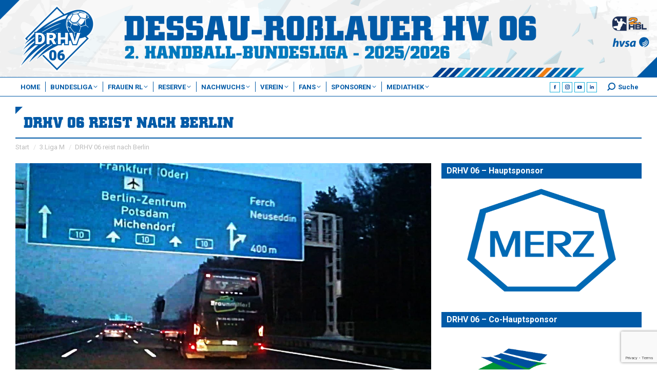

--- FILE ---
content_type: text/html; charset=UTF-8
request_url: https://www.drhv06.de/2019/11/drhv-06-reist-nach-berlin/
body_size: 228841
content:

<!DOCTYPE html>
<!--[if !(IE 6) | !(IE 7) | !(IE 8)  ]><!-->
<html lang="de" class="no-js">
<!--<![endif]-->
<head>
	<meta charset="UTF-8" />
				<meta name="viewport" content="width=device-width, initial-scale=1, maximum-scale=1, user-scalable=0"/>
			<meta name="theme-color" content="#ef7d13"/>	<link rel="profile" href="https://gmpg.org/xfn/11" />
	<title>DRHV 06 reist nach Berlin &#8211; Dessau-Roßlauer HV 06</title>
<meta name='robots' content='max-image-preview:large' />
<meta name="dlm-version" content="5.1.6"><link rel='dns-prefetch' href='//fonts.googleapis.com' />
<link rel="alternate" type="application/rss+xml" title="Dessau-Roßlauer HV 06 &raquo; Feed" href="https://www.drhv06.de/feed/" />
<link rel="alternate" type="application/rss+xml" title="Dessau-Roßlauer HV 06 &raquo; Kommentar-Feed" href="https://www.drhv06.de/comments/feed/" />
<link rel="alternate" title="oEmbed (JSON)" type="application/json+oembed" href="https://www.drhv06.de/wp-json/oembed/1.0/embed?url=https%3A%2F%2Fwww.drhv06.de%2F2019%2F11%2Fdrhv-06-reist-nach-berlin%2F" />
<link rel="alternate" title="oEmbed (XML)" type="text/xml+oembed" href="https://www.drhv06.de/wp-json/oembed/1.0/embed?url=https%3A%2F%2Fwww.drhv06.de%2F2019%2F11%2Fdrhv-06-reist-nach-berlin%2F&#038;format=xml" />
<style id='wp-img-auto-sizes-contain-inline-css'>
img:is([sizes=auto i],[sizes^="auto," i]){contain-intrinsic-size:3000px 1500px}
/*# sourceURL=wp-img-auto-sizes-contain-inline-css */
</style>
<style id='wp-emoji-styles-inline-css'>

	img.wp-smiley, img.emoji {
		display: inline !important;
		border: none !important;
		box-shadow: none !important;
		height: 1em !important;
		width: 1em !important;
		margin: 0 0.07em !important;
		vertical-align: -0.1em !important;
		background: none !important;
		padding: 0 !important;
	}
/*# sourceURL=wp-emoji-styles-inline-css */
</style>
<link rel='stylesheet' id='contact-form-7-css' href='https://www.drhv06.de/wp-content/plugins/contact-form-7/includes/css/styles.css?ver=6.1.4' media='all' />
<link rel='stylesheet' id='gst-public-css-css' href='https://www.drhv06.de/wp-content/plugins/gst-get-sports-tables/public/css/gst-public.css?ver=2.3.0' media='all' />
<link rel='stylesheet' id='sr7css-css' href='//www.drhv06.de/wp-content/plugins/revslider/public/css/sr7.css?ver=6.7.38' media='all' />
<link rel='stylesheet' id='wpclubmanager-general-css' href='//www.drhv06.de/wp-content/plugins/wp-club-manager/assets/css/wpclubmanager.css?ver=2.2.17' media='all' />
<link rel='stylesheet' id='leaflet-styles-css' href='//www.drhv06.de/wp-content/plugins/wp-club-manager/assets/js/vendor/leaflet/leaflet.css?ver=1.6.0' media='all' />
<link rel='stylesheet' id='wp-job-manager-job-listings-css' href='https://www.drhv06.de/wp-content/plugins/wp-job-manager/assets/dist/css/job-listings.css?ver=598383a28ac5f9f156e4' media='all' />
<link rel='stylesheet' id='bootstrap-styles-css' href='https://www.drhv06.de/wp-content/themes/dt-the7-child/assets/ext/bootstrap/bootstrap.5.3.0.min.css?ver=8.5.4' media='all' />
<link rel='stylesheet' id='yt_gallery_css-css' href='https://www.drhv06.de/wp-content/plugins/zab-yt-gallery-plugin/assets/css/zab-yt-styles.css?ver=6.9' media='all' />
<link rel='stylesheet' id='wpcm-sp-styles-css' href='https://www.drhv06.de/wp-content/plugins/wpcm-sponsors-pro/assets/css/sponsors-pro.css?ver=6.9' media='all' />
<link rel='stylesheet' id='drhv06-public-styles-css' href='https://www.drhv06.de/wp-content/themes/dt-the7-child/public/css/drhv06-theme-public.css?ver=8.5.4' media='all' />
<link rel='stylesheet' id='drhv06-wpcm-styles-css' href='https://www.drhv06.de/wp-content/themes/dt-the7-child/public/css/drhv06-wpcm-styles.css?ver=8.5.4' media='all' />
<link rel='stylesheet' id='drhv06-jobs-styles-css' href='https://www.drhv06.de/wp-content/themes/dt-the7-child/public/css/drhv06-wp-jobs-styles.css?ver=8.5.4' media='all' />
<link rel='stylesheet' id='drhv06-dm-styles-css' href='https://www.drhv06.de/wp-content/themes/dt-the7-child/public/css/drhv06-wp-dm-styles.css?ver=8.5.4' media='all' />
<link rel='stylesheet' id='drhv06-button-styles-css' href='https://www.drhv06.de/wp-content/themes/dt-the7-child/public/css/drhv06-button-styles.css?ver=8.5.4' media='all' />
<link rel='stylesheet' id='drhv06-loader-styles-css' href='https://www.drhv06.de/wp-content/themes/dt-the7-child/public/css/drhv06-loader-styles.css?ver=8.5.4' media='all' />
<link rel='stylesheet' id='the7-font-css' href='https://www.drhv06.de/wp-content/themes/dt-the7/fonts/icomoon-the7-font/icomoon-the7-font.min.css?ver=14.0.2.1' media='all' />
<link rel='stylesheet' id='the7-awesome-fonts-css' href='https://www.drhv06.de/wp-content/themes/dt-the7/fonts/FontAwesome/css/all.min.css?ver=14.0.2.1' media='all' />
<link rel='stylesheet' id='the7-awesome-fonts-back-css' href='https://www.drhv06.de/wp-content/themes/dt-the7/fonts/FontAwesome/back-compat.min.css?ver=14.0.2.1' media='all' />
<link rel='stylesheet' id='the7-Defaults-css' href='https://www.drhv06.de/wp-content/uploads/smile_fonts/Defaults/Defaults.css?ver=6.9' media='all' />
<link rel='stylesheet' id='borlabs-cookie-css' href='https://www.drhv06.de/wp-content/cache/borlabs-cookie/borlabs-cookie_1_de.css?ver=2.2.28-29' media='all' />
<link rel='stylesheet' id='dt-web-fonts-css' href='https://fonts.googleapis.com/css?family=Roboto:300,400,400normal,500,600,700%7COpen+Sans:400,600,700%7CExo:400,600,700' media='all' />
<link rel='stylesheet' id='dt-main-css' href='https://www.drhv06.de/wp-content/themes/dt-the7/css/main.min.css?ver=14.0.2.1' media='all' />
<style id='dt-main-inline-css'>
body #load {
  display: block;
  height: 100%;
  overflow: hidden;
  position: fixed;
  width: 100%;
  z-index: 9901;
  opacity: 1;
  visibility: visible;
  transition: all .35s ease-out;
}
.load-wrap {
  width: 100%;
  height: 100%;
  background-position: center center;
  background-repeat: no-repeat;
  text-align: center;
  display: -ms-flexbox;
  display: -ms-flex;
  display: flex;
  -ms-align-items: center;
  -ms-flex-align: center;
  align-items: center;
  -ms-flex-flow: column wrap;
  flex-flow: column wrap;
  -ms-flex-pack: center;
  -ms-justify-content: center;
  justify-content: center;
}
.load-wrap > svg {
  position: absolute;
  top: 50%;
  left: 50%;
  transform: translate(-50%,-50%);
}
#load {
  background: var(--the7-elementor-beautiful-loading-bg,rgba(0,90,167,0.7));
  --the7-beautiful-spinner-color2: var(--the7-beautiful-spinner-color,#ffffff);
}

/*# sourceURL=dt-main-inline-css */
</style>
<link rel='stylesheet' id='the7-custom-scrollbar-css' href='https://www.drhv06.de/wp-content/themes/dt-the7/lib/custom-scrollbar/custom-scrollbar.min.css?ver=14.0.2.1' media='all' />
<link rel='stylesheet' id='the7-wpbakery-css' href='https://www.drhv06.de/wp-content/themes/dt-the7/css/wpbakery.min.css?ver=14.0.2.1' media='all' />
<link rel='stylesheet' id='the7-core-css' href='https://www.drhv06.de/wp-content/plugins/dt-the7-core/assets/css/post-type.min.css?ver=2.7.12' media='all' />
<link rel='stylesheet' id='the7-css-vars-css' href='https://www.drhv06.de/wp-content/uploads/the7-css/css-vars.css?ver=076d75dcf54c' media='all' />
<link rel='stylesheet' id='dt-custom-css' href='https://www.drhv06.de/wp-content/uploads/the7-css/custom.css?ver=076d75dcf54c' media='all' />
<link rel='stylesheet' id='dt-media-css' href='https://www.drhv06.de/wp-content/uploads/the7-css/media.css?ver=076d75dcf54c' media='all' />
<link rel='stylesheet' id='the7-mega-menu-css' href='https://www.drhv06.de/wp-content/uploads/the7-css/mega-menu.css?ver=076d75dcf54c' media='all' />
<link rel='stylesheet' id='the7-elements-albums-portfolio-css' href='https://www.drhv06.de/wp-content/uploads/the7-css/the7-elements-albums-portfolio.css?ver=076d75dcf54c' media='all' />
<link rel='stylesheet' id='the7-elements-css' href='https://www.drhv06.de/wp-content/uploads/the7-css/post-type-dynamic.css?ver=076d75dcf54c' media='all' />
<link rel='stylesheet' id='style-css' href='https://www.drhv06.de/wp-content/themes/dt-the7-child/style.css?ver=14.0.2.1' media='all' />
<script src="https://www.drhv06.de/wp-includes/js/jquery/jquery.min.js?ver=3.7.1" id="jquery-core-js"></script>
<script src="https://www.drhv06.de/wp-includes/js/jquery/jquery-migrate.min.js?ver=3.4.1" id="jquery-migrate-js"></script>
<script src="//www.drhv06.de/wp-content/plugins/revslider/public/js/libs/tptools.js?ver=6.7.38" id="tp-tools-js" async data-wp-strategy="async"></script>
<script src="//www.drhv06.de/wp-content/plugins/revslider/public/js/sr7.js?ver=6.7.38" id="sr7-js" async data-wp-strategy="async"></script>
<script src="//www.drhv06.de/wp-content/plugins/wp-club-manager/assets/js/vendor/leaflet/leaflet.js?ver=6.9" id="leaflet-maps-js"></script>
<script src="https://www.drhv06.de/wp-content/themes/dt-the7-child/assets/ext/bootstrap/bootstrap.5.3.0.min.js?ver=8.5.4" id="bootstrap-js-js"></script>
<script src="https://www.drhv06.de/wp-content/themes/dt-the7-child/public/js/drhv06-theme-public.js?ver=8.5.4" id="drhv06-theme-public-js-js"></script>
<script id="borlabs-cookie-prioritize-js-extra">
var borlabsCookiePrioritized = {"domain":"www.drhv06.de","path":"/","version":"5","bots":"1","optInJS":{"statistics":{"google-analytics":"[base64]"},"marketing":{"google-adsense":"PHNjcmlwdCBkYXRhLWFkLWNsaWVudD0iY2EtcHViLTYyMDgyNTk2OTI5NjU3MTIiIGFzeW5jIHNyYz0iaHR0cHM6Ly9wYWdlYWQyLmdvb2dsZXN5bmRpY2F0aW9uLmNvbS9wYWdlYWQvanMvYWRzYnlnb29nbGUuanMiPjwvc2NyaXB0Pg=="}}};
//# sourceURL=borlabs-cookie-prioritize-js-extra
</script>
<script src="https://www.drhv06.de/wp-content/plugins/borlabs-cookie/javascript/borlabs-cookie-prioritize.min.js?ver=2.2.28" id="borlabs-cookie-prioritize-js"></script>
<script id="dt-above-fold-js-extra">
var dtLocal = {"themeUrl":"https://www.drhv06.de/wp-content/themes/dt-the7","passText":"Um diesen gesch\u00fctzten Eintrag anzusehen, geben Sie bitte das Passwort ein:","moreButtonText":{"loading":"Lade...","loadMore":"Mehr laden"},"postID":"3738","ajaxurl":"https://www.drhv06.de/wp-admin/admin-ajax.php","REST":{"baseUrl":"https://www.drhv06.de/wp-json/the7/v1","endpoints":{"sendMail":"/send-mail"}},"contactMessages":{"required":"One or more fields have an error. Please check and try again.","terms":"Please accept the privacy policy.","fillTheCaptchaError":"Please, fill the captcha."},"captchaSiteKey":"","ajaxNonce":"a33ec8958d","pageData":"","themeSettings":{"smoothScroll":"off","lazyLoading":false,"desktopHeader":{"height":150},"ToggleCaptionEnabled":"disabled","ToggleCaption":"Navigation","floatingHeader":{"showAfter":600,"showMenu":true,"height":40,"logo":{"showLogo":true,"html":"\u003Cimg class=\"\" src=\"https://www.drhv06.de/wp-content/uploads/2024/08/drhv06-logo-outline-drhv_blau-vector.svg\"  sizes=\"0px\" alt=\"Dessau-Ro\u00dflauer HV 06\" /\u003E","url":"https://www.drhv06.de/"}},"topLine":{"floatingTopLine":{"logo":{"showLogo":false,"html":""}}},"mobileHeader":{"firstSwitchPoint":1023,"secondSwitchPoint":700,"firstSwitchPointHeight":80,"secondSwitchPointHeight":40,"mobileToggleCaptionEnabled":"disabled","mobileToggleCaption":"Menu"},"stickyMobileHeaderFirstSwitch":{"logo":{"html":"\u003Cimg class=\"\" src=\"https://www.drhv06.de/wp-content/uploads/2024/08/drhv06-logo-outline-drhv_blau-vector.svg\"  sizes=\"0px\" alt=\"Dessau-Ro\u00dflauer HV 06\" /\u003E"}},"stickyMobileHeaderSecondSwitch":{"logo":{"html":"\u003Cimg class=\"\" src=\"https://www.drhv06.de/wp-content/uploads/2024/08/drhv06-logo-outline-drhv_blau-vector.svg\"  sizes=\"0px\" alt=\"Dessau-Ro\u00dflauer HV 06\" /\u003E"}},"sidebar":{"switchPoint":990},"boxedWidth":"1280px"},"VCMobileScreenWidth":"768"};
var dtShare = {"shareButtonText":{"facebook":"Facebook","twitter":"Share on X","pinterest":"Pin it","linkedin":"Linkedin","whatsapp":"Share on Whatsapp"},"overlayOpacity":"85"};
//# sourceURL=dt-above-fold-js-extra
</script>
<script src="https://www.drhv06.de/wp-content/themes/dt-the7/js/above-the-fold.min.js?ver=14.0.2.1" id="dt-above-fold-js"></script>
<script></script><link rel="https://api.w.org/" href="https://www.drhv06.de/wp-json/" /><link rel="alternate" title="JSON" type="application/json" href="https://www.drhv06.de/wp-json/wp/v2/posts/3738" /><link rel="EditURI" type="application/rsd+xml" title="RSD" href="https://www.drhv06.de/xmlrpc.php?rsd" />
<meta name="generator" content="WordPress 6.9" />
<link rel="canonical" href="https://www.drhv06.de/2019/11/drhv-06-reist-nach-berlin/" />
<link rel='shortlink' href='https://www.drhv06.de/?p=3738' />


<!-- WP Club Manager Version -->
<meta name="generator" content="WP Club Manager 2.2.17" />

<meta property="og:site_name" content="Dessau-Roßlauer HV 06" />
<meta property="og:title" content="DRHV 06 reist nach Berlin" />
<meta property="og:image" content="https://www.drhv06.de/wp-content/uploads/2019/11/n_Fotor.jpg" />
<meta property="og:url" content="https://www.drhv06.de/2019/11/drhv-06-reist-nach-berlin/" />
<meta property="og:type" content="article" />
<meta name="generator" content="Powered by WPBakery Page Builder - drag and drop page builder for WordPress."/>
<meta name="generator" content="Powered by Slider Revolution 6.7.38 - responsive, Mobile-Friendly Slider Plugin for WordPress with comfortable drag and drop interface." />
<script type="text/javascript" id="the7-loader-script">
document.addEventListener("DOMContentLoaded", function(event) {
	var load = document.getElementById("load");
	if(!load.classList.contains('loader-removed')){
		var removeLoading = setTimeout(function() {
			load.className += " loader-removed";
		}, 300);
	}
});
</script>
		<link rel="icon" href="https://www.drhv06.de/wp-content/uploads/2024/08/drhv06-logo-outline-drhv_blau-16px.png" type="image/png" sizes="16x16"/><link rel="icon" href="https://www.drhv06.de/wp-content/uploads/2024/08/drhv06-logo-outline-drhv_blau-32px.png" type="image/png" sizes="32x32"/><link rel="apple-touch-icon" href="https://www.drhv06.de/wp-content/uploads/2024/08/drhv06-logo-outline-drhv_blau-60px.png"><link rel="apple-touch-icon" sizes="76x76" href="https://www.drhv06.de/wp-content/uploads/2024/08/drhv06-logo-outline-drhv_blau-76px.png"><link rel="apple-touch-icon" sizes="120x120" href="https://www.drhv06.de/wp-content/uploads/2024/08/drhv06-logo-outline-drhv_blau-120px.png"><link rel="apple-touch-icon" sizes="152x152" href="https://www.drhv06.de/wp-content/uploads/2024/08/drhv06-logo-outline-drhv_blau-152px.png"><script>
	window._tpt			??= {};
	window.SR7			??= {};
	_tpt.R				??= {};
	_tpt.R.fonts		??= {};
	_tpt.R.fonts.customFonts??= {};
	SR7.devMode			=  false;
	SR7.F 				??= {};
	SR7.G				??= {};
	SR7.LIB				??= {};
	SR7.E				??= {};
	SR7.E.gAddons		??= {};
	SR7.E.php 			??= {};
	SR7.E.nonce			= 'd5156f7fbd';
	SR7.E.ajaxurl		= 'https://www.drhv06.de/wp-admin/admin-ajax.php';
	SR7.E.resturl		= 'https://www.drhv06.de/wp-json/';
	SR7.E.slug_path		= 'revslider/revslider.php';
	SR7.E.slug			= 'revslider';
	SR7.E.plugin_url	= 'https://www.drhv06.de/wp-content/plugins/revslider/';
	SR7.E.wp_plugin_url = 'https://www.drhv06.de/wp-content/plugins/';
	SR7.E.revision		= '6.7.38';
	SR7.E.fontBaseUrl	= '';
	SR7.G.breakPoints 	= [1240,1024,778,480];
	SR7.G.fSUVW 		= false;
	SR7.E.modules 		= ['module','page','slide','layer','draw','animate','srtools','canvas','defaults','carousel','navigation','media','modifiers','migration'];
	SR7.E.libs 			= ['WEBGL'];
	SR7.E.css 			= ['csslp','cssbtns','cssfilters','cssnav','cssmedia'];
	SR7.E.resources		= {};
	SR7.E.ytnc			= false;
	SR7.JSON			??= {};
/*! Slider Revolution 7.0 - Page Processor */
!function(){"use strict";window.SR7??={},window._tpt??={},SR7.version="Slider Revolution 6.7.16",_tpt.getMobileZoom=()=>_tpt.is_mobile?document.documentElement.clientWidth/window.innerWidth:1,_tpt.getWinDim=function(t){_tpt.screenHeightWithUrlBar??=window.innerHeight;let e=SR7.F?.modal?.visible&&SR7.M[SR7.F.module.getIdByAlias(SR7.F.modal.requested)];_tpt.scrollBar=window.innerWidth!==document.documentElement.clientWidth||e&&window.innerWidth!==e.c.module.clientWidth,_tpt.winW=_tpt.getMobileZoom()*window.innerWidth-(_tpt.scrollBar||"prepare"==t?_tpt.scrollBarW??_tpt.mesureScrollBar():0),_tpt.winH=_tpt.getMobileZoom()*window.innerHeight,_tpt.winWAll=document.documentElement.clientWidth},_tpt.getResponsiveLevel=function(t,e){return SR7.G.fSUVW?_tpt.closestGE(t,window.innerWidth):_tpt.closestGE(t,_tpt.winWAll)},_tpt.mesureScrollBar=function(){let t=document.createElement("div");return t.className="RSscrollbar-measure",t.style.width="100px",t.style.height="100px",t.style.overflow="scroll",t.style.position="absolute",t.style.top="-9999px",document.body.appendChild(t),_tpt.scrollBarW=t.offsetWidth-t.clientWidth,document.body.removeChild(t),_tpt.scrollBarW},_tpt.loadCSS=async function(t,e,s){return s?_tpt.R.fonts.required[e].status=1:(_tpt.R[e]??={},_tpt.R[e].status=1),new Promise(((i,n)=>{if(_tpt.isStylesheetLoaded(t))s?_tpt.R.fonts.required[e].status=2:_tpt.R[e].status=2,i();else{const o=document.createElement("link");o.rel="stylesheet";let l="text",r="css";o["type"]=l+"/"+r,o.href=t,o.onload=()=>{s?_tpt.R.fonts.required[e].status=2:_tpt.R[e].status=2,i()},o.onerror=()=>{s?_tpt.R.fonts.required[e].status=3:_tpt.R[e].status=3,n(new Error(`Failed to load CSS: ${t}`))},document.head.appendChild(o)}}))},_tpt.addContainer=function(t){const{tag:e="div",id:s,class:i,datas:n,textContent:o,iHTML:l}=t,r=document.createElement(e);if(s&&""!==s&&(r.id=s),i&&""!==i&&(r.className=i),n)for(const[t,e]of Object.entries(n))"style"==t?r.style.cssText=e:r.setAttribute(`data-${t}`,e);return o&&(r.textContent=o),l&&(r.innerHTML=l),r},_tpt.collector=function(){return{fragment:new DocumentFragment,add(t){var e=_tpt.addContainer(t);return this.fragment.appendChild(e),e},append(t){t.appendChild(this.fragment)}}},_tpt.isStylesheetLoaded=function(t){let e=t.split("?")[0];return Array.from(document.querySelectorAll('link[rel="stylesheet"], link[rel="preload"]')).some((t=>t.href.split("?")[0]===e))},_tpt.preloader={requests:new Map,preloaderTemplates:new Map,show:function(t,e){if(!e||!t)return;const{type:s,color:i}=e;if(s<0||"off"==s)return;const n=`preloader_${s}`;let o=this.preloaderTemplates.get(n);o||(o=this.build(s,i),this.preloaderTemplates.set(n,o)),this.requests.has(t)||this.requests.set(t,{count:0});const l=this.requests.get(t);clearTimeout(l.timer),l.count++,1===l.count&&(l.timer=setTimeout((()=>{l.preloaderClone=o.cloneNode(!0),l.anim&&l.anim.kill(),void 0!==_tpt.gsap?l.anim=_tpt.gsap.fromTo(l.preloaderClone,1,{opacity:0},{opacity:1}):l.preloaderClone.classList.add("sr7-fade-in"),t.appendChild(l.preloaderClone)}),150))},hide:function(t){if(!this.requests.has(t))return;const e=this.requests.get(t);e.count--,e.count<0&&(e.count=0),e.anim&&e.anim.kill(),0===e.count&&(clearTimeout(e.timer),e.preloaderClone&&(e.preloaderClone.classList.remove("sr7-fade-in"),e.anim=_tpt.gsap.to(e.preloaderClone,.3,{opacity:0,onComplete:function(){e.preloaderClone.remove()}})))},state:function(t){if(!this.requests.has(t))return!1;return this.requests.get(t).count>0},build:(t,e="#ffffff",s="")=>{if(t<0||"off"===t)return null;const i=parseInt(t);if(t="prlt"+i,isNaN(i))return null;if(_tpt.loadCSS(SR7.E.plugin_url+"public/css/preloaders/t"+i+".css","preloader_"+t),isNaN(i)||i<6){const n=`background-color:${e}`,o=1===i||2==i?n:"",l=3===i||4==i?n:"",r=_tpt.collector();["dot1","dot2","bounce1","bounce2","bounce3"].forEach((t=>r.add({tag:"div",class:t,datas:{style:l}})));const d=_tpt.addContainer({tag:"sr7-prl",class:`${t} ${s}`,datas:{style:o}});return r.append(d),d}{let n={};if(7===i){let t;e.startsWith("#")?(t=e.replace("#",""),t=`rgba(${parseInt(t.substring(0,2),16)}, ${parseInt(t.substring(2,4),16)}, ${parseInt(t.substring(4,6),16)}, `):e.startsWith("rgb")&&(t=e.slice(e.indexOf("(")+1,e.lastIndexOf(")")).split(",").map((t=>t.trim())),t=`rgba(${t[0]}, ${t[1]}, ${t[2]}, `),t&&(n.style=`border-top-color: ${t}0.65); border-bottom-color: ${t}0.15); border-left-color: ${t}0.65); border-right-color: ${t}0.15)`)}else 12===i&&(n.style=`background:${e}`);const o=[10,0,4,2,5,9,0,4,4,2][i-6],l=_tpt.collector(),r=l.add({tag:"div",class:"sr7-prl-inner",datas:n});Array.from({length:o}).forEach((()=>r.appendChild(l.add({tag:"span",datas:{style:`background:${e}`}}))));const d=_tpt.addContainer({tag:"sr7-prl",class:`${t} ${s}`});return l.append(d),d}}},SR7.preLoader={show:(t,e)=>{"off"!==(SR7.M[t]?.settings?.pLoader?.type??"off")&&_tpt.preloader.show(e||SR7.M[t].c.module,SR7.M[t]?.settings?.pLoader??{color:"#fff",type:10})},hide:(t,e)=>{"off"!==(SR7.M[t]?.settings?.pLoader?.type??"off")&&_tpt.preloader.hide(e||SR7.M[t].c.module)},state:(t,e)=>_tpt.preloader.state(e||SR7.M[t].c.module)},_tpt.prepareModuleHeight=function(t){window.SR7.M??={},window.SR7.M[t.id]??={},"ignore"==t.googleFont&&(SR7.E.ignoreGoogleFont=!0);let e=window.SR7.M[t.id];if(null==_tpt.scrollBarW&&_tpt.mesureScrollBar(),e.c??={},e.states??={},e.settings??={},e.settings.size??={},t.fixed&&(e.settings.fixed=!0),e.c.module=document.querySelector("sr7-module#"+t.id),e.c.adjuster=e.c.module.getElementsByTagName("sr7-adjuster")[0],e.c.content=e.c.module.getElementsByTagName("sr7-content")[0],"carousel"==t.type&&(e.c.carousel=e.c.content.getElementsByTagName("sr7-carousel")[0]),null==e.c.module||null==e.c.module)return;t.plType&&t.plColor&&(e.settings.pLoader={type:t.plType,color:t.plColor}),void 0===t.plType||"off"===t.plType||SR7.preLoader.state(t.id)&&SR7.preLoader.state(t.id,e.c.module)||SR7.preLoader.show(t.id,e.c.module),_tpt.winW||_tpt.getWinDim("prepare"),_tpt.getWinDim();let s=""+e.c.module.dataset?.modal;"modal"==s||"true"==s||"undefined"!==s&&"false"!==s||(e.settings.size.fullWidth=t.size.fullWidth,e.LEV??=_tpt.getResponsiveLevel(window.SR7.G.breakPoints,t.id),t.vpt=_tpt.fillArray(t.vpt,5),e.settings.vPort=t.vpt[e.LEV],void 0!==t.el&&"720"==t.el[4]&&t.gh[4]!==t.el[4]&&"960"==t.el[3]&&t.gh[3]!==t.el[3]&&"768"==t.el[2]&&t.gh[2]!==t.el[2]&&delete t.el,e.settings.size.height=null==t.el||null==t.el[e.LEV]||0==t.el[e.LEV]||"auto"==t.el[e.LEV]?_tpt.fillArray(t.gh,5,-1):_tpt.fillArray(t.el,5,-1),e.settings.size.width=_tpt.fillArray(t.gw,5,-1),e.settings.size.minHeight=_tpt.fillArray(t.mh??[0],5,-1),e.cacheSize={fullWidth:e.settings.size?.fullWidth,fullHeight:e.settings.size?.fullHeight},void 0!==t.off&&(t.off?.t&&(e.settings.size.m??={})&&(e.settings.size.m.t=t.off.t),t.off?.b&&(e.settings.size.m??={})&&(e.settings.size.m.b=t.off.b),t.off?.l&&(e.settings.size.p??={})&&(e.settings.size.p.l=t.off.l),t.off?.r&&(e.settings.size.p??={})&&(e.settings.size.p.r=t.off.r),e.offsetPrepared=!0),_tpt.updatePMHeight(t.id,t,!0))},_tpt.updatePMHeight=(t,e,s)=>{let i=SR7.M[t];var n=i.settings.size.fullWidth?_tpt.winW:i.c.module.parentNode.offsetWidth;n=0===n||isNaN(n)?_tpt.winW:n;let o=i.settings.size.width[i.LEV]||i.settings.size.width[i.LEV++]||i.settings.size.width[i.LEV--]||n,l=i.settings.size.height[i.LEV]||i.settings.size.height[i.LEV++]||i.settings.size.height[i.LEV--]||0,r=i.settings.size.minHeight[i.LEV]||i.settings.size.minHeight[i.LEV++]||i.settings.size.minHeight[i.LEV--]||0;if(l="auto"==l?0:l,l=parseInt(l),"carousel"!==e.type&&(n-=parseInt(e.onw??0)||0),i.MP=!i.settings.size.fullWidth&&n<o||_tpt.winW<o?Math.min(1,n/o):1,e.size.fullScreen||e.size.fullHeight){let t=parseInt(e.fho)||0,s=(""+e.fho).indexOf("%")>-1;e.newh=_tpt.winH-(s?_tpt.winH*t/100:t)}else e.newh=i.MP*Math.max(l,r);if(e.newh+=(parseInt(e.onh??0)||0)+(parseInt(e.carousel?.pt)||0)+(parseInt(e.carousel?.pb)||0),void 0!==e.slideduration&&(e.newh=Math.max(e.newh,parseInt(e.slideduration)/3)),e.shdw&&_tpt.buildShadow(e.id,e),i.c.adjuster.style.height=e.newh+"px",i.c.module.style.height=e.newh+"px",i.c.content.style.height=e.newh+"px",i.states.heightPrepared=!0,i.dims??={},i.dims.moduleRect=i.c.module.getBoundingClientRect(),i.c.content.style.left="-"+i.dims.moduleRect.left+"px",!i.settings.size.fullWidth)return s&&requestAnimationFrame((()=>{n!==i.c.module.parentNode.offsetWidth&&_tpt.updatePMHeight(e.id,e)})),void _tpt.bgStyle(e.id,e,window.innerWidth==_tpt.winW,!0);_tpt.bgStyle(e.id,e,window.innerWidth==_tpt.winW,!0),requestAnimationFrame((function(){s&&requestAnimationFrame((()=>{n!==i.c.module.parentNode.offsetWidth&&_tpt.updatePMHeight(e.id,e)}))})),i.earlyResizerFunction||(i.earlyResizerFunction=function(){requestAnimationFrame((function(){_tpt.getWinDim(),_tpt.moduleDefaults(e.id,e),_tpt.updateSlideBg(t,!0)}))},window.addEventListener("resize",i.earlyResizerFunction))},_tpt.buildShadow=function(t,e){let s=SR7.M[t];null==s.c.shadow&&(s.c.shadow=document.createElement("sr7-module-shadow"),s.c.shadow.classList.add("sr7-shdw-"+e.shdw),s.c.content.appendChild(s.c.shadow))},_tpt.bgStyle=async(t,e,s,i,n)=>{const o=SR7.M[t];if((e=e??o.settings).fixed&&!o.c.module.classList.contains("sr7-top-fixed")&&(o.c.module.classList.add("sr7-top-fixed"),o.c.module.style.position="fixed",o.c.module.style.width="100%",o.c.module.style.top="0px",o.c.module.style.left="0px",o.c.module.style.pointerEvents="none",o.c.module.style.zIndex=5e3,o.c.content.style.pointerEvents="none"),null==o.c.bgcanvas){let t=document.createElement("sr7-module-bg"),l=!1;if("string"==typeof e?.bg?.color&&e?.bg?.color.includes("{"))if(_tpt.gradient&&_tpt.gsap)e.bg.color=_tpt.gradient.convert(e.bg.color);else try{let t=JSON.parse(e.bg.color);(t?.orig||t?.string)&&(e.bg.color=JSON.parse(e.bg.color))}catch(t){return}let r="string"==typeof e?.bg?.color?e?.bg?.color||"transparent":e?.bg?.color?.string??e?.bg?.color?.orig??e?.bg?.color?.color??"transparent";if(t.style["background"+(String(r).includes("grad")?"":"Color")]=r,("transparent"!==r||n)&&(l=!0),o.offsetPrepared&&(t.style.visibility="hidden"),e?.bg?.image?.src&&(t.style.backgroundImage=`url(${e?.bg?.image.src})`,t.style.backgroundSize=""==(e.bg.image?.size??"")?"cover":e.bg.image.size,t.style.backgroundPosition=e.bg.image.position,t.style.backgroundRepeat=""==e.bg.image.repeat||null==e.bg.image.repeat?"no-repeat":e.bg.image.repeat,l=!0),!l)return;o.c.bgcanvas=t,e.size.fullWidth?t.style.width=_tpt.winW-(s&&_tpt.winH<document.body.offsetHeight?_tpt.scrollBarW:0)+"px":i&&(t.style.width=o.c.module.offsetWidth+"px"),e.sbt?.use?o.c.content.appendChild(o.c.bgcanvas):o.c.module.appendChild(o.c.bgcanvas)}o.c.bgcanvas.style.height=void 0!==e.newh?e.newh+"px":("carousel"==e.type?o.dims.module.h:o.dims.content.h)+"px",o.c.bgcanvas.style.left=!s&&e.sbt?.use||o.c.bgcanvas.closest("SR7-CONTENT")?"0px":"-"+(o?.dims?.moduleRect?.left??0)+"px"},_tpt.updateSlideBg=function(t,e){const s=SR7.M[t];let i=s.settings;s?.c?.bgcanvas&&(i.size.fullWidth?s.c.bgcanvas.style.width=_tpt.winW-(e&&_tpt.winH<document.body.offsetHeight?_tpt.scrollBarW:0)+"px":preparing&&(s.c.bgcanvas.style.width=s.c.module.offsetWidth+"px"))},_tpt.moduleDefaults=(t,e)=>{let s=SR7.M[t];null!=s&&null!=s.c&&null!=s.c.module&&(s.dims??={},s.dims.moduleRect=s.c.module.getBoundingClientRect(),s.c.content.style.left="-"+s.dims.moduleRect.left+"px",s.c.content.style.width=_tpt.winW-_tpt.scrollBarW+"px","carousel"==e.type&&(s.c.module.style.overflow="visible"),_tpt.bgStyle(t,e,window.innerWidth==_tpt.winW))},_tpt.getOffset=t=>{var e=t.getBoundingClientRect(),s=window.pageXOffset||document.documentElement.scrollLeft,i=window.pageYOffset||document.documentElement.scrollTop;return{top:e.top+i,left:e.left+s}},_tpt.fillArray=function(t,e){let s,i;t=Array.isArray(t)?t:[t];let n=Array(e),o=t.length;for(i=0;i<t.length;i++)n[i+(e-o)]=t[i],null==s&&"#"!==t[i]&&(s=t[i]);for(let t=0;t<e;t++)void 0!==n[t]&&"#"!=n[t]||(n[t]=s),s=n[t];return n},_tpt.closestGE=function(t,e){let s=Number.MAX_VALUE,i=-1;for(let n=0;n<t.length;n++)t[n]-1>=e&&t[n]-1-e<s&&(s=t[n]-1-e,i=n);return++i}}();</script>
<noscript><style> .wpb_animate_when_almost_visible { opacity: 1; }</style></noscript><style id='the7-custom-inline-css' type='text/css'>
/*Icons above menu items*/
.main-nav > li > a .text-wrap,
.header-bar .main-nav > li > a,
.menu-box .main-nav > li > a {
-webkit-flex-flow: column wrap;
-moz-flex-flow: column wrap;
-ms-flex-flow: column wrap;
flex-flow: column wrap;
}
.main-nav > .menu-item > a .fa {
padding-right: 0;
padding-bottom: 4px;
}


.layzr-bg.this-ready {
    background: none;
}
</style>
</head>
<body id="the7-body" class="wp-singular post-template-default single single-post postid-3738 single-format-standard wp-embed-responsive wp-theme-dt-the7 wp-child-theme-dt-the7-child the7-core-ver-2.7.12 no-comments boxed-layout dt-responsive-on right-mobile-menu-close-icon ouside-menu-close-icon mobile-hamburger-close-bg-enable mobile-hamburger-close-bg-hover-enable  fade-medium-mobile-menu-close-icon fade-medium-menu-close-icon srcset-enabled btn-flat custom-btn-color custom-btn-hover-color outline-element-decoration phantom-slide phantom-disable-decoration phantom-custom-logo-on sticky-mobile-header top-header first-switch-logo-center first-switch-menu-right second-switch-logo-center second-switch-menu-right right-mobile-menu layzr-loading-on no-avatars popup-message-style the7-ver-14.0.2.1 dt-fa-compatibility dt-the7-child wpb-js-composer js-comp-ver-8.7.2 vc_responsive">
<!-- The7 14.0.2.1 -->
<div id="load" class="">
	<div class="load-wrap"><?xml version="1.0" encoding="UTF-8"?>
<svg xmlns="http://www.w3.org/2000/svg" version="1.1" width="250px" height="250px" viewBox="0 0 550 550">
  <defs>
    <style>
      .cls-1 {
        fill: #fff;
      }
    </style>
  </defs>
  <g>
    <g id="drhv06_x5F_logo_x5F_1F">
      <path class="cls-1" d="M266.11,291.46c2.02-1.99,3.03-4.76,3.03-8.32,0-3.01-.74-5.47-2.21-7.38h0c-.26-.35-.54-.68-.86-.99-.31-.31-.65-.59-1.01-.85-.09-.06-.18-.12-.26-.18-.31-.21-.64-.41-.99-.59-.06-.03-.12-.06-.18-.09-.88-.43-1.86-.76-2.94-.98-1.11-.22-2.31-.35-3.63-.35h-13.32v22.7h13.32c4,0,7.01-.99,9.03-2.98ZM250.76,278.73h6.32c1.47,0,2.65.2,3.43.57-3.29,1.84-6.55,3.68-9.75,5.52v-6.1Z"/>
      <path class="cls-1" d="M189.17,295.85c0-3.38-.31-6.39-.9-9.07-.19-.87-.41-1.7-.66-2.49-.02-.06-.04-.12-.06-.18-.26-.8-.55-1.55-.87-2.27-.66-1.49-1.45-2.83-2.38-3.99-3.24-4.04-7.96-6.06-14.16-6.06h-7.08v1.41h0v23.18h0s0,7.18,0,7.18h0v20.04h7.32c.44,0,.85-.03,1.27-.05h0c.66-.03,1.31-.09,1.94-.18.02,0,.05,0,.07-.01.6-.08,1.19-.19,1.75-.32.06-.01.12-.03.17-.04.53-.13,1.05-.28,1.55-.45.1-.03.19-.07.29-.11.46-.17.91-.35,1.35-.55.14-.07.27-.14.41-.21.38-.19.76-.39,1.13-.62.19-.11.36-.24.54-.37.3-.2.6-.4.89-.63.25-.2.48-.42.72-.63.2-.18.42-.35.61-.55.43-.43.84-.88,1.23-1.37.35-.43.66-.9.97-1.38.08-.13.17-.25.25-.39.24-.39.45-.8.67-1.22.13-.26.26-.52.39-.79h0c1.71-3.73,2.58-8.5,2.58-14.32v-3.57ZM170.06,298.69v-6.73c3.47-2.16,6.99-4.33,10.55-6.49.58,1.53,1,3.33,1.26,5.38-4.09,2.64-8.02,5.25-11.81,7.84Z"/>
      <path class="cls-1" d="M557.81,193.39c0-56.44-45.75-102.19-102.19-102.19-2.04,0-4.07.07-6.08.19v-.03c-20.35,0-56.34,12.03-98.39,31.17l-53.58-53.56-228.7,228.7,6.65,6.65,5.26,5.26,6.87-6.67-5.24-5.24h0s215.16-215.16,215.16-215.16l44.31,44.31c-29.6,13.91-61.75,31.03-93.31,49.76-41.94,24.89-77.8,52.75-100.3,72.86h-13.27v12.55c-12.75,12.92-59.78,61.06-68.48,76.49,4.88-5.69,32.18-26.91,68.48-51.84v7.62c-40.14,32.25-64.33,61.63-80.89,83.97,7.65-8.5,38.06-34.1,80.89-63.36v10.15c-44.19,36.81-61.71,67.79-81,93.62,11.66-11.96,42.9-40.95,85.97-72.75h22.44c-68.74,57.07-101.64,111.9-123.48,145.95,26.45-28.23,91.62-100.4,176.76-157.44v9.05c-43.85,32.07-85.81,72.85-117.47,124.71,52.76-52.32,105.52-93.3,151.55-122.26h.98v-.61c3.9-2.44,7.75-4.8,11.55-7.07l2.09,3.96.76,1.44c-64.21,39.46-94.86,79.11-112.92,102.36,0,0,55.58-54.44,154.53-100.07h25.4v-11.09c5.56-2.29,11.24-4.54,17.03-6.75v17.84h34.95v-30.07c4.26-1.36,8.58-2.69,12.95-3.98l10.4,29.38,1.65,4.67h32.93l1.66-4.65,15.94-44.69c4.56-.88,9.15-1.73,13.79-2.52.15-.03.3-.05.45-.08.13-.02.26-.05.4-.07h0c9.17-1.7,17.9-4.63,26.03-8.59l12.4,12.4-215.16,215.16-97.18-97.19-8.09,5.45,105.27,105.28,228.7-228.7-17.21-17.21c29.23-17.98,48.74-50.24,48.74-87.08ZM377.96,123.81c-9.56,9.42-17.41,26.27-18.94,30.27-70.82,15.31-161.88,73.08-165.65,75.67,81.96-64.67,149.97-94.75,184.59-105.94ZM345.77,270.48c-4.45,1.92-8.99,3.92-13.6,6.01v-1.61c4.51-1.55,9.04-3.02,13.6-4.4ZM332.09,243.95c-4.16,1.82-8.24,3.65-12.29,5.49h-4.58c5.6-1.94,11.22-3.78,16.87-5.49ZM255.2,249.44h-9.08c26.49-13.03,54.06-24.64,81.6-33.36-27.06,11.49-51.09,22.61-72.53,33.36ZM329.67,185.7c-56.24,22.49-101.3,45.7-137.71,68.38-1.46-.68-2.95-1.27-4.48-1.81,51.11-31.79,106.78-61.27,142.19-66.58ZM210.66,298.92v.5c0,.99-.03,1.97-.09,2.93,0,.13-.02.25-.03.37-.06.86-.14,1.7-.24,2.54,0,.05-.02.1-.02.14-.24,1.86-.6,3.66-1.07,5.41,0,0,0,0,0,0-.84,3.14-2.04,6.11-3.62,8.91-3.38,5.98-8.14,10.66-14.28,14.04-6.14,3.38-12.99,5.09-20.56,5.12h-28.75v-82.44h28.15c3.23,0,6.32.31,9.28.89,0,0,0,0,0,0,.9.18,1.78.38,2.65.61,0,0,0,0,0,0,.87.23,1.73.48,2.57.76,0,0,0,0,0,0,2.19.73,4.3,1.61,6.32,2.7,5.55,2.98,9.99,7.06,13.35,12.24.37.57.74,1.14,1.08,1.74.14.25.27.51.4.76,3.18,5.83,4.81,12.32,4.85,19.48v3.29ZM215.69,270.46c-1.29.73-2.56,1.45-3.82,2.18-.13-.24-.25-.5-.39-.74-.63-1.1-1.32-2.16-2.04-3.19,2.07-1.16,4.16-2.31,6.25-3.45v5.2ZM250.76,319.76v-3.03h.19l1.16,2.2c-.45.28-.9.56-1.35.84ZM293.15,338.88h-22.57l-15.42-29.16h-11.4v29.16h-21.07v-82.44h34.39c10.21,0,18.21,2.11,24.03,6.32.09.06.19.12.28.18.34.26.68.52,1,.79.26.21.51.44.75.66.05.05.11.1.16.14,4.56,4.2,6.85,9.8,6.85,16.79,0,4.51-.78,8.41-2.3,11.71h0s0,0,0,0c-.2.44-.41.87-.64,1.28-.23.43-.48.85-.75,1.26-.62.94-1.32,1.84-2.11,2.69-2.37,2.56-5.52,4.72-9.45,6.47l.29.52,10.72,19.55,2.83,5.16,4.41,8.05v.85ZM297.1,325.54c-.74.38-1.46.77-2.19,1.15l-2.81-5.12c1.68-.87,3.34-1.71,5-2.53v6.51ZM297.1,293.45c-.78.4-1.56.8-2.34,1.21.71-1.75,1.27-3.61,1.66-5.58.23-.1.46-.21.68-.31v4.68ZM297.1,256.44v3.71c-1.94.95-3.85,1.91-5.76,2.87-.89-1.18-1.89-2.29-2.98-3.33,2.9-1.2,5.82-2.38,8.74-3.53v.29ZM377.14,318.09v20.8h-20.95v-34.43h-31.03v1.9h0v5.54h0v25.83h0v1.16h-21.07v-82.44h21.07v20.92h0v2.34h0v9.47h31.03v-32.73h20.95v61.64ZM465.8,258.52h0s-14.13,39.62-14.13,39.62l-14.53,40.74h-23.05l-29.17-82.44h23.35l4.08,14.13h0l1.71,5.9h0s8.21,28.42,8.21,28.42h0l3.34,11.56,17.41-60.02h23.53l-.74,2.08ZM408.62,195.06l1.4-2.26,31.34.43c3.11,2.78,6.83,6.3,9.82,9.28-10.06,2.04-31.86.68-42.55-7.46ZM476.01,266.23l-4.36-3.29.62-1.73,4.52,4.41-.77.61ZM506.28,204.4c-2.67-1.62-8.38.98-11.96,2.28-2.22.81-23.01,6.07-23.72,9.23-1.68,7.45-8.53,27.05-10.75,33.54h-7.45c2.24-.85,4.62-2.55,5.27-4.86,2.19-5.8,12.36-30.33,8.28-35.03-3.2-2.88-6.29-5.97-9.29-9.09-2.75-2.87-10.56-10.84-13.17-11.05-10.76-.87-23.65-.55-34.12-.38-1.94.03-3.63,1.35-4.34,3.15-.36.9-7.63,20.58-8.35,22.43-.52,1.34-.28,3.35.48,4.56,3.64,5.85,13.71,19.09,21.04,27.36,1.8,2.21,5.14,5.27,7.59,5.35.04,0,8.72-.12,11.3-.18l-.81,2.79h0c-6.04.05-10.5.11-11.64.34-.43.52.4,21.01.92,22.19.27.61,1.9,1.73,3.41,2.67l-.72,2.47c-1.98-.61-3.94-1.29-5.86-2.03l-1.18-4.08s.01,0,.01,0c.05-.65-.06-9.13-.13-11.11-.14-3.91.35-8.81-.23-10.96-9.29-6.9-22.13-25.8-25.92-31.55-.71-1.07-1.1-1.69-1.1-1.68-6.44-.8-13.59-4.43-16.76-5.94-1.03,4.3-2.03,9.34-2.42,13.1,3.13,7.71,7.34,14.95,12.47,21.53h-5.59c-11.81-15.58-18.82-35-18.82-56.05,0-51.31,41.59-92.9,92.9-92.9,34.17,0,64.02,18.45,80.15,45.92-13.1-13.28-26.03-24.31-28.12-25.08,1.44,1.18,3.53,3.31,9.4,9.88,2.41,2.7,4.2,5.13,5.58,7.01,4.97,7.56,10.49,18.75,11.85,21.56-.22-.24-9.28-9.95-9.52-10.19,0,0-.01-.01-.02-.02t0,0c-.99-1.02-2.57-1.13-3.69-.26-.1.08-14.9,11.19-15.64,11.72-.03.02-.06.04-.08.06-.83.59-1.27,1.57-1.15,2.58,0,0,0,0,0,0,.06.49,2.16,32.42,2.25,34.3.89,4.74,8.34,8.87,12.59,12.98,4.15,4.02,9.62,10.38,9.62,10.38,0,0-6.8-4-10.36-6.68-4.23-3.19-7.68-7.51-12.19-10.25Z"/>
      <path class="cls-1" d="M393.39,214.66c2.5-6.91,3.29-9.4,4.45-12.51.9-2.41,3.59-10.17,3.59-10.17,0,0-16.58-11-18.94-21.33-1.61.9-4.79,3.21-6.4,6.04-1.83,4-2.03,26.31-.94,29.55.82,4.86,15.9,13.17,18.25,8.42Z"/>
      <path class="cls-1" d="M507.95,130.74c1.63,6.57,1.4,11.62-1.25,17.1-.52,1.08-1.14,2.18-1.85,3.31-1.25,1.97-4.09,2.96-6.3,2.21-7.89-2.67-21.47-5.44-28.94-5.99-1.3-.1-2.44-.85-3.08-1.98-6.68-11.89-15.03-22.08-14.35-24.66.98-3.75,10.9-8.22,12.26-8.55,3.38-.82,12.56.42,25.24,5.02,3.21,1.21,9.41,3.18,9.41,3.18-4.42-2.9-9.71-5.44-15.36-7.68-7.25-2.88-12.78-3.2-17.64-4.97-2.38-.86-4.67-2.62-4.67-2.62,3.24.14,6.48.46,9.73.97,4.25.65,8.5,1.63,12.72,2.93,3.92,1.21,7.7,2.69,11.32,4.37-13.97-9.66-46.06-12.59-61.48-7.45-23.84,8.36-38.77,17.48-47.79,30.64-.58,1.65,16.12-15.81,22.69-14.36.95.35,1.16,1.88-.19,4.61-2.88,5.86-17.05,31.25-18.87,33.05-1.82,1.8-8.89,5.45-9.13,4.68-.81-1.46-1.96-8.89-.58-14.41-3.07,6.53-8.79,13.64-5.5,21.03.25.52.41,1.94,1.23,1.34,2.59-3.79,12.35-7.52,13.42-7.77,2.27,6.05,13.88,18.15,13.88,18.15,4.63,5.4,33.86,1.65,42.69.31l19.36-27.62,2.94-4.39c6.14,1.09,13.81,1.52,20.39,3.32,3.67,1.41,8.02,2.98,10.64,3.81.98.31,1.8.36,2.54.25,1.01-.15,1.86-.61,2.69-1.21,1.47-1.04,11.23-8.24,13.99-10.35.25-.19.47-.4.68-.63,1.35-1.5,1.66-3.69.67-5.5-2.71-4.94-12.46-15.33-13.59-15.63.88,1.74,1.57,3.57,2.05,5.49ZM413.37,117.43s0,0,0,0c12.65-6.73,23.41-10.39,41.15-12.16,2.89,0,4.92,2.14,5.69,2.88.81.78.86,1.76-.02,2.25,0,0-10.8,6.61-13.18,7.38s-20.61,2.67-30.58,5.21c-2.77,1.01-5.28-4.09-3.06-5.56ZM462.19,150.76c-2.12,3.01-15.96,23.45-21.92,26.34-8.34,4.05-24.16,4.6-29.91,2.17-5.98-2.52-13.96-8.39-15.43-14.24-.87-3.45,4.59-12.86,10.26-23.07,3.4-6.11,8.17-14.28,9.31-15.46,2.93-.82,7.3-1.71,10.27-2.37-.01,0-.03,0-.04,0,2.57-.58,19.49-3.78,22-.48,0,0,17.58,24.07,15.46,27.09Z"/>
      <path class="cls-1" d="M372.95,177.06c-.69-1.14-1.46-2.63-2.12-4.47-1.23,4.84-2.84,15.94-3.09,21.78-.25,5.9,1.11,12.76,2.32,18.45.53,2.54,1.18,5.05,1.94,7.53.61-3.18,1.99-8.81,2.06-9.07-1.84-4.89-2.51-10.61-2.61-16.04-.04-2.89,1.15-16.21,1.5-18.18Z"/>
      <path class="cls-1" d="M499.68,166.85c-.82-1.35-1.96-2.37-2.99-3.11-.06.63-.17.99-.31,1.83-2.95,13.82-19.36,32.16-28.1,33.73-4.09-1.66-9.91-8-13.81-12.71-1.66-2.11-3.72-3.85-3.14-6.62-1.24,2.02-3.16,4.41-1.4,6.69,4.3,5.9,11.89,14.89,20.76,21.79,1.01.76,2.43,1.22,3.59.7,2.62-1.18,27.42-6.97,28.33-11.61.48-2.45-.09-4.91-.19-7.28-.34-8.34-1.93-22.06-2.74-23.41Z"/>
      <path id="_x30_" class="cls-1" d="M286.7,388.82c-4.45-5.39-10.8-8.12-18.88-8.12s-14.42,2.72-18.85,8.07c-4.41,5.33-6.65,12.98-6.65,22.75v13.1c0,9.7,2.24,17.34,6.67,22.7,4.45,5.39,10.82,8.12,18.93,8.12s14.37-2.72,18.8-8.07c4.41-5.33,6.65-12.98,6.65-22.75v-13.05c0-9.73-2.24-17.39-6.67-22.75ZM260.02,408.32c.1-4.69.78-8.22,2.03-10.49,1.21-2.2,3.09-3.27,5.77-3.27s4.68,1.16,5.94,3.54c1.3,2.46,1.96,6.26,1.96,11.3v17.73c-.03,5.04-.71,8.78-2,11.1-1.26,2.25-3.15,3.35-5.79,3.35s-4.68-1.13-5.94-3.44c-1.3-2.39-1.96-6.26-1.96-11.5v-18.31Z"/>
      <path id="_x36_" class="cls-1" d="M348.59,412.02c-3.77-4.64-8.89-6.99-15.24-6.99-5.23,0-9.71,1.53-13.33,4.56,1.08-4.39,3.37-7.91,6.83-10.48,3.88-2.89,8.92-4.35,14.98-4.35h1.27v-14.11h-3.04c-7.22,0-13.88,1.71-19.81,5.09-5.94,3.38-10.57,8.12-13.77,14.07-3.2,5.94-4.82,12.73-4.82,20.17v6.66c.07,5.67,1.25,10.75,3.51,15.11,2.27,4.37,5.49,7.78,9.56,10.14,4.07,2.35,8.75,3.54,13.91,3.54,4.76,0,9.17-1.11,13.09-3.29,3.92-2.19,7.03-5.26,9.22-9.14,2.18-3.87,3.29-8.19,3.29-12.82,0-7.45-1.9-13.56-5.63-18.16ZM322.37,420.22c1.38-.95,3.14-1.43,5.22-1.43,2.71,0,4.82,1.02,6.45,3.12,1.64,2.11,2.47,4.9,2.47,8.27s-.82,6.04-2.43,8.21c-1.6,2.14-3.53,3.19-5.91,3.19-5.98,0-8.88-4.27-8.88-13.07v-4.85c.68-1.34,1.71-2.5,3.07-3.43Z"/>
    </g>
  </g>
</svg></div>
</div>
<div id="page" class="boxed">
	<a class="skip-link screen-reader-text" href="#content">Zum Inhalt springen</a>

<div class="masthead classic-header left content-width-line widgets full-width dividers content-width-line-decoration shadow-mobile-header-decoration animate-color-mobile-menu-icon show-sub-menu-on-hover show-device-logo show-mobile-logo" >

	<div class="top-bar top-bar-empty top-bar-line-hide">
	<div class="top-bar-bg" ></div>
	<div class="mini-widgets left-widgets"></div><div class="mini-widgets right-widgets"></div></div>

	<header class="header-bar" role="banner">

		<div class="branding">
	<div id="site-title" class="assistive-text">Dessau-Roßlauer HV 06</div>
	<div id="site-description" class="assistive-text">Bundesligahandball in Dessau-Roßlau</div>
	<a class="" href="https://www.drhv06.de/"><img class=" preload-me" src="https://www.drhv06.de/wp-content/uploads/2025/07/drhv06_webseite_header_small_25_26-scaled.png" srcset="https://www.drhv06.de/wp-content/uploads/2025/07/drhv06_webseite_header_small_25_26-scaled.png 2560w" width="2560" height="300"   sizes="2560px" alt="Dessau-Roßlauer HV 06" /><img class="mobile-logo" src="https://www.drhv06.de/wp-content/uploads/2024/08/drhv06-logo-outline-drhv_blau-vector.svg"  sizes="0px" alt="Dessau-Roßlauer HV 06" /></a><div class="mini-widgets"></div><div class="mini-widgets"></div></div>

		<nav class="navigation">

			<ul id="primary-menu" class="main-nav bg-outline-decoration hover-bg-decoration hover-line-decoration active-bg-decoration active-line-decoration level-arrows-on outside-item-remove-margin"><li class="menu-item menu-item-type-post_type menu-item-object-page menu-item-home menu-item-184 first depth-0"><a href='https://www.drhv06.de/' data-level='1'><span class="menu-item-text"><span class="menu-text">Home</span></span></a></li> <li class="menu-item menu-item-type-post_type menu-item-object-page menu-item-has-children menu-item-222 has-children depth-0"><a href='https://www.drhv06.de/bundesliga/' class='not-clickable-item' data-level='1' aria-haspopup='true' aria-expanded='false'><span class="menu-item-text"><span class="menu-text">Bundesliga</span></span></a><ul class="sub-nav hover-style-bg level-arrows-on" role="group"><li class="menu-item menu-item-type-post_type menu-item-object-page menu-item-2545 first depth-1"><a href='https://www.drhv06.de/bundesliga/' data-level='2'><span class="menu-item-text"><span class="menu-text">News</span></span></a></li> <li class="menu-item menu-item-type-post_type menu-item-object-page menu-item-308 depth-1"><a href='https://www.drhv06.de/bundesliga/team/' data-level='2'><span class="menu-item-text"><span class="menu-text">DRHV 06 – das Team</span></span></a></li> <li class="menu-item menu-item-type-post_type menu-item-object-page menu-item-397 depth-1"><a href='https://www.drhv06.de/bundesliga/ergebnisse/' data-level='2'><span class="menu-item-text"><span class="menu-text">Spielplan &#038; Tabelle</span></span></a></li> <li class="menu-item menu-item-type-post_type menu-item-object-page menu-item-7250 depth-1"><a href='https://www.drhv06.de/bundesliga/archiv/' data-level='2'><span class="menu-item-text"><span class="menu-text">Ergebnisarchiv</span></span></a></li> </ul></li> <li class="menu-item menu-item-type-post_type menu-item-object-page menu-item-has-children menu-item-871 has-children depth-0"><a href='https://www.drhv06.de/frauen/' class='not-clickable-item' data-level='1' aria-haspopup='true' aria-expanded='false'><span class="menu-item-text"><span class="menu-text">Frauen RL</span></span></a><ul class="sub-nav hover-style-bg level-arrows-on" role="group"><li class="menu-item menu-item-type-post_type menu-item-object-page menu-item-2544 first depth-1"><a href='https://www.drhv06.de/frauen/' data-level='2'><span class="menu-item-text"><span class="menu-text">DRHV Frauen &#8211; News</span></span></a></li> <li class="menu-item menu-item-type-post_type menu-item-object-page menu-item-1308 depth-1"><a href='https://www.drhv06.de/frauen/team/' data-level='2'><span class="menu-item-text"><span class="menu-text">DRHV Frauen &#8211; das Team</span></span></a></li> <li class="menu-item menu-item-type-post_type menu-item-object-page menu-item-2369 depth-1"><a href='https://www.drhv06.de/frauen/ergebnisse/' data-level='2'><span class="menu-item-text"><span class="menu-text">Ergebnisse &#038; Tabelle</span></span></a></li> </ul></li> <li class="menu-item menu-item-type-post_type menu-item-object-page menu-item-has-children menu-item-4666 has-children depth-0"><a href='https://www.drhv06.de/drhv-dritte/team/' class='not-clickable-item' data-level='1' aria-haspopup='true' aria-expanded='false'><span class="menu-item-text"><span class="menu-text">Reserve</span></span></a><ul class="sub-nav hover-style-bg level-arrows-on" role="group"><li class="menu-item menu-item-type-post_type menu-item-object-page menu-item-has-children menu-item-26352 first has-children depth-1"><a href='https://www.drhv06.de/frauen-2/' class='not-clickable-item' data-level='2' aria-haspopup='true' aria-expanded='false'><span class="menu-item-text"><span class="menu-text">DRHV 06 &#8211; Frauen II</span></span></a><ul class="sub-nav hover-style-bg level-arrows-on" role="group"><li class="menu-item menu-item-type-post_type menu-item-object-page menu-item-26354 first depth-2"><a href='https://www.drhv06.de/frauen-2/' data-level='3'><span class="menu-item-text"><span class="menu-text">DRHV Frauen II – News</span></span></a></li> <li class="menu-item menu-item-type-post_type menu-item-object-page menu-item-26353 depth-2"><a href='https://www.drhv06.de/frauen-2/team/' data-level='3'><span class="menu-item-text"><span class="menu-text">DRHV Frauen II – Team</span></span></a></li> <li class="menu-item menu-item-type-post_type menu-item-object-page menu-item-26355 depth-2"><a href='https://www.drhv06.de/frauen-2/ergebnisse/' data-level='3'><span class="menu-item-text"><span class="menu-text">Ergebnisse &#038; Tabelle</span></span></a></li> </ul></li> <li class="menu-item menu-item-type-post_type menu-item-object-page menu-item-has-children menu-item-7461 has-children depth-1"><a href='https://www.drhv06.de/drhv-zweite/' class='not-clickable-item' data-level='2' aria-haspopup='true' aria-expanded='false'><span class="menu-item-text"><span class="menu-text">DRHV 06 &#8211; Männer II</span></span></a><ul class="sub-nav hover-style-bg level-arrows-on" role="group"><li class="menu-item menu-item-type-post_type menu-item-object-page menu-item-7465 first depth-2"><a href='https://www.drhv06.de/drhv-zweite/' data-level='3'><span class="menu-item-text"><span class="menu-text">DRHV Männer II – News</span></span></a></li> <li class="menu-item menu-item-type-post_type menu-item-object-page menu-item-7462 depth-2"><a href='https://www.drhv06.de/drhv-zweite/team/' data-level='3'><span class="menu-item-text"><span class="menu-text">DRHV Männer II – Team</span></span></a></li> <li class="menu-item menu-item-type-post_type menu-item-object-page menu-item-7468 depth-2"><a href='https://www.drhv06.de/drhv-zweite/ergebnisse/' data-level='3'><span class="menu-item-text"><span class="menu-text">Ergebnisse &#038; Tabelle</span></span></a></li> </ul></li> <li class="menu-item menu-item-type-post_type menu-item-object-page menu-item-has-children menu-item-31276 has-children depth-1"><a href='https://www.drhv06.de/drhv-dritte/' class='not-clickable-item' data-level='2' aria-haspopup='true' aria-expanded='false'><span class="menu-item-text"><span class="menu-text">DRHV 06 – Männer III</span></span></a><ul class="sub-nav hover-style-bg level-arrows-on" role="group"><li class="menu-item menu-item-type-post_type menu-item-object-page menu-item-31279 first depth-2"><a href='https://www.drhv06.de/drhv-dritte/' data-level='3'><span class="menu-item-text"><span class="menu-text">DRHV Männer III – News</span></span></a></li> <li class="menu-item menu-item-type-post_type menu-item-object-page menu-item-31273 depth-2"><a href='https://www.drhv06.de/drhv-dritte/team/' data-level='3'><span class="menu-item-text"><span class="menu-text">DRHV Männer III – Team</span></span></a></li> <li class="menu-item menu-item-type-post_type menu-item-object-page menu-item-31274 depth-2"><a href='https://www.drhv06.de/drhv-dritte/ergebnisse/' data-level='3'><span class="menu-item-text"><span class="menu-text">Ergebnisse &#038; Tabelle</span></span></a></li> </ul></li> </ul></li> <li class="menu-item menu-item-type-post_type menu-item-object-page menu-item-has-children menu-item-396 has-children depth-0"><a href='https://www.drhv06.de/nachwuchs/' class='not-clickable-item' data-level='1' aria-haspopup='true' aria-expanded='false'><span class="menu-item-text"><span class="menu-text">Nachwuchs</span></span></a><ul class="sub-nav hover-style-bg level-arrows-on" role="group"><li class="menu-item menu-item-type-post_type menu-item-object-page menu-item-has-children menu-item-11208 first has-children depth-1"><a href='https://www.drhv06.de/a-jugend-m/' class='not-clickable-item' data-level='2' aria-haspopup='true' aria-expanded='false'><span class="menu-item-text"><span class="menu-text">A-Jugend M</span></span></a><ul class="sub-nav hover-style-bg level-arrows-on" role="group"><li class="menu-item menu-item-type-post_type menu-item-object-page menu-item-11209 first depth-2"><a href='https://www.drhv06.de/a-jugend-m/' data-level='3'><span class="menu-item-text"><span class="menu-text">A-Jugend M – News</span></span></a></li> <li class="menu-item menu-item-type-post_type menu-item-object-page menu-item-11210 depth-2"><a href='https://www.drhv06.de/a-jugend-m/team/' data-level='3'><span class="menu-item-text"><span class="menu-text">A-Jugend M – Team</span></span></a></li> <li class="menu-item menu-item-type-post_type menu-item-object-page menu-item-11211 depth-2"><a href='https://www.drhv06.de/a-jugend-m/ergebnisse/' data-level='3'><span class="menu-item-text"><span class="menu-text">Ergebnisse &#038; Tabelle</span></span></a></li> </ul></li> <li class="menu-item menu-item-type-post_type menu-item-object-page menu-item-has-children menu-item-2831 has-children depth-1"><a href='https://www.drhv06.de/b-jugend-m/' class='not-clickable-item' data-level='2' aria-haspopup='true' aria-expanded='false'><span class="menu-item-text"><span class="menu-text">B-Jugend M</span></span></a><ul class="sub-nav hover-style-bg level-arrows-on" role="group"><li class="menu-item menu-item-type-post_type menu-item-object-page menu-item-2837 first depth-2"><a href='https://www.drhv06.de/b-jugend-m/' data-level='3'><span class="menu-item-text"><span class="menu-text">B-Jugend M – News</span></span></a></li> <li class="menu-item menu-item-type-post_type menu-item-object-page menu-item-2833 depth-2"><a href='https://www.drhv06.de/b-jugend-m/team/' data-level='3'><span class="menu-item-text"><span class="menu-text">B-Jugend M – Team</span></span></a></li> <li class="menu-item menu-item-type-post_type menu-item-object-page menu-item-2832 depth-2"><a href='https://www.drhv06.de/b-jugend-m/ergebnisse/' data-level='3'><span class="menu-item-text"><span class="menu-text">Ergebnisse &#038; Tabelle</span></span></a></li> </ul></li> <li class="menu-item menu-item-type-post_type menu-item-object-page menu-item-has-children menu-item-2420 has-children depth-1"><a href='https://www.drhv06.de/c-jugend-m/' class='not-clickable-item' data-level='2' aria-haspopup='true' aria-expanded='false'><span class="menu-item-text"><span class="menu-text">C-Jugend M</span></span></a><ul class="sub-nav hover-style-bg level-arrows-on" role="group"><li class="menu-item menu-item-type-post_type menu-item-object-page menu-item-2549 first depth-2"><a href='https://www.drhv06.de/c-jugend-m/' data-level='3'><span class="menu-item-text"><span class="menu-text">C-Jugend M – News</span></span></a></li> <li class="menu-item menu-item-type-post_type menu-item-object-page menu-item-2422 depth-2"><a href='https://www.drhv06.de/c-jugend-m/team/' data-level='3'><span class="menu-item-text"><span class="menu-text">C-Jugend M &#8211; Team</span></span></a></li> <li class="menu-item menu-item-type-post_type menu-item-object-page menu-item-2421 depth-2"><a href='https://www.drhv06.de/c-jugend-m/ergebnisse/' data-level='3'><span class="menu-item-text"><span class="menu-text">Ergebnisse &#038; Tabelle</span></span></a></li> </ul></li> <li class="menu-item menu-item-type-post_type menu-item-object-page menu-item-has-children menu-item-2434 has-children depth-1"><a href='https://www.drhv06.de/d-jugend-m/' class='not-clickable-item' data-level='2' aria-haspopup='true' aria-expanded='false'><span class="menu-item-text"><span class="menu-text">D-Jugend M</span></span></a><ul class="sub-nav hover-style-bg level-arrows-on" role="group"><li class="menu-item menu-item-type-post_type menu-item-object-page menu-item-2548 first depth-2"><a href='https://www.drhv06.de/d-jugend-m/' data-level='3'><span class="menu-item-text"><span class="menu-text">D-Jugend M – News</span></span></a></li> <li class="menu-item menu-item-type-post_type menu-item-object-page menu-item-2435 depth-2"><a href='https://www.drhv06.de/d-jugend-m/team/' data-level='3'><span class="menu-item-text"><span class="menu-text">D-Jugend M – Team</span></span></a></li> <li class="menu-item menu-item-type-post_type menu-item-object-page menu-item-2436 depth-2"><a href='https://www.drhv06.de/d-jugend-m/ergebnisse/' data-level='3'><span class="menu-item-text"><span class="menu-text">Ergebnisse &#038; Tabelle</span></span></a></li> </ul></li> <li class="menu-item menu-item-type-post_type menu-item-object-page menu-item-has-children menu-item-21487 has-children depth-1"><a href='https://www.drhv06.de/e-jugend-m/' class='not-clickable-item' data-level='2' aria-haspopup='true' aria-expanded='false'><span class="menu-item-text"><span class="menu-text">E-Jugend M</span></span></a><ul class="sub-nav hover-style-bg level-arrows-on" role="group"><li class="menu-item menu-item-type-post_type menu-item-object-page menu-item-21493 first depth-2"><a href='https://www.drhv06.de/e-jugend-m/' data-level='3'><span class="menu-item-text"><span class="menu-text">E-Jugend M – News</span></span></a></li> <li class="menu-item menu-item-type-post_type menu-item-object-page menu-item-21492 depth-2"><a href='https://www.drhv06.de/e-jugend-m/team/' data-level='3'><span class="menu-item-text"><span class="menu-text">E-Jugend M – Team</span></span></a></li> <li class="menu-item menu-item-type-post_type menu-item-object-page menu-item-21494 depth-2"><a href='https://www.drhv06.de/e-jugend-m/ergebnisse/' data-level='3'><span class="menu-item-text"><span class="menu-text">Ergebnisse &#038; Tabelle</span></span></a></li> </ul></li> <li class="menu-item menu-item-type-post_type menu-item-object-page menu-item-has-children menu-item-26294 has-children depth-1"><a href='https://www.drhv06.de/a-jugend-w/' class='not-clickable-item' data-level='2' aria-haspopup='true' aria-expanded='false'><span class="menu-item-text"><span class="menu-text">A-Jugend W</span></span></a><ul class="sub-nav hover-style-bg level-arrows-on" role="group"><li class="menu-item menu-item-type-post_type menu-item-object-page menu-item-26296 first depth-2"><a href='https://www.drhv06.de/a-jugend-w/' data-level='3'><span class="menu-item-text"><span class="menu-text">A-Jugend W – News</span></span></a></li> <li class="menu-item menu-item-type-post_type menu-item-object-page menu-item-26295 depth-2"><a href='https://www.drhv06.de/a-jugend-w/team/' data-level='3'><span class="menu-item-text"><span class="menu-text">A-Jugend W – Team</span></span></a></li> <li class="menu-item menu-item-type-post_type menu-item-object-page menu-item-26297 depth-2"><a href='https://www.drhv06.de/a-jugend-w/ergebnisse/' data-level='3'><span class="menu-item-text"><span class="menu-text">Ergebnisse &#038; Tabelle</span></span></a></li> </ul></li> <li class="menu-item menu-item-type-post_type menu-item-object-page menu-item-has-children menu-item-2819 has-children depth-1"><a href='https://www.drhv06.de/c-jugend-w/' class='not-clickable-item' data-level='2' aria-haspopup='true' aria-expanded='false'><span class="menu-item-text"><span class="menu-text">C-Jugend W</span></span></a><ul class="sub-nav hover-style-bg level-arrows-on" role="group"><li class="menu-item menu-item-type-post_type menu-item-object-page menu-item-2836 first depth-2"><a href='https://www.drhv06.de/c-jugend-w/' data-level='3'><span class="menu-item-text"><span class="menu-text">C-Jugend W – News</span></span></a></li> <li class="menu-item menu-item-type-post_type menu-item-object-page menu-item-2820 depth-2"><a href='https://www.drhv06.de/c-jugend-w/team/' data-level='3'><span class="menu-item-text"><span class="menu-text">C-Jugend W – Team</span></span></a></li> <li class="menu-item menu-item-type-post_type menu-item-object-page menu-item-2821 depth-2"><a href='https://www.drhv06.de/c-jugend-w/ergebnisse/' data-level='3'><span class="menu-item-text"><span class="menu-text">Ergebnisse &#038; Tabelle</span></span></a></li> </ul></li> <li class="menu-item menu-item-type-post_type menu-item-object-page menu-item-has-children menu-item-26311 has-children depth-1"><a href='https://www.drhv06.de/d-jugend-w/' class='not-clickable-item' data-level='2' aria-haspopup='true' aria-expanded='false'><span class="menu-item-text"><span class="menu-text">D-Jugend W</span></span></a><ul class="sub-nav hover-style-bg level-arrows-on" role="group"><li class="menu-item menu-item-type-post_type menu-item-object-page menu-item-26313 first depth-2"><a href='https://www.drhv06.de/d-jugend-w/' data-level='3'><span class="menu-item-text"><span class="menu-text">D-Jugend W – News</span></span></a></li> <li class="menu-item menu-item-type-post_type menu-item-object-page menu-item-26310 depth-2"><a href='https://www.drhv06.de/d-jugend-w/team/' data-level='3'><span class="menu-item-text"><span class="menu-text">D-Jugend W – Team</span></span></a></li> <li class="menu-item menu-item-type-post_type menu-item-object-page menu-item-26312 depth-2"><a href='https://www.drhv06.de/d-jugend-w/ergebnisse/' data-level='3'><span class="menu-item-text"><span class="menu-text">Ergebnisse &#038; Tabelle</span></span></a></li> </ul></li> <li class="menu-item menu-item-type-post_type menu-item-object-page menu-item-has-children menu-item-12023 has-children depth-1"><a href='https://www.drhv06.de/minis/' class='not-clickable-item' data-level='2' aria-haspopup='true' aria-expanded='false'><span class="menu-item-text"><span class="menu-text">F-Jugend – Minis – M/W</span></span></a><ul class="sub-nav hover-style-bg level-arrows-on" role="group"><li class="menu-item menu-item-type-post_type menu-item-object-page menu-item-12027 first depth-2"><a href='https://www.drhv06.de/minis/' data-level='3'><span class="menu-item-text"><span class="menu-text">F-Jugend – Minis – News</span></span></a></li> <li class="menu-item menu-item-type-post_type menu-item-object-page menu-item-12024 depth-2"><a href='https://www.drhv06.de/minis/team/' data-level='3'><span class="menu-item-text"><span class="menu-text">F-Jugend &#8211; Minis &#8211; das Team</span></span></a></li> </ul></li> </ul></li> <li class="menu-item menu-item-type-post_type menu-item-object-page menu-item-has-children menu-item-4540 has-children depth-0"><a href='https://www.drhv06.de/der-verein/' class='not-clickable-item' data-level='1' aria-haspopup='true' aria-expanded='false'><span class="menu-item-text"><span class="menu-text">Verein</span></span></a><ul class="sub-nav hover-style-bg level-arrows-on" role="group"><li class="menu-item menu-item-type-post_type menu-item-object-page menu-item-4544 first depth-1"><a href='https://www.drhv06.de/der-verein/ansprechpartner/' data-level='2'><span class="menu-item-text"><span class="menu-text">Ansprechpartner</span></span></a></li> <li class="menu-item menu-item-type-post_type menu-item-object-page menu-item-4562 depth-1"><a href='https://www.drhv06.de/der-verein/' data-level='2'><span class="menu-item-text"><span class="menu-text">Verein</span></span></a></li> <li class="menu-item menu-item-type-post_type menu-item-object-page menu-item-6482 depth-1"><a href='https://www.drhv06.de/mitglied-werden/' data-level='2'><span class="menu-item-text"><span class="menu-text">Mitgliedschaft</span></span></a></li> <li class="menu-item menu-item-type-post_type menu-item-object-page menu-item-4588 depth-1"><a href='https://www.drhv06.de/nachwuchs/' data-level='2'><span class="menu-item-text"><span class="menu-text">Nachwuchskonzept</span></span></a></li> <li class="menu-item menu-item-type-post_type menu-item-object-page menu-item-4543 depth-1"><a href='https://www.drhv06.de/der-verein/historie/' data-level='2'><span class="menu-item-text"><span class="menu-text">Historie</span></span></a></li> </ul></li> <li class="menu-item menu-item-type-post_type menu-item-object-page menu-item-has-children menu-item-399 has-children depth-0"><a href='https://www.drhv06.de/drhv-fans/' class='not-clickable-item' data-level='1' aria-haspopup='true' aria-expanded='false'><span class="menu-item-text"><span class="menu-text">Fans</span></span></a><ul class="sub-nav hover-style-bg level-arrows-on" role="group"><li class="menu-item menu-item-type-post_type menu-item-object-page menu-item-4621 first depth-1"><a href='https://www.drhv06.de/tickets/' data-level='2'><span class="menu-item-text"><span class="menu-text">Tickets – Saison 25/26</span></span></a></li> <li class="menu-item menu-item-type-custom menu-item-object-custom menu-item-11417 depth-1"><a href='https://shop.drhv06.de' data-level='2'><span class="menu-item-text"><span class="menu-text">Fanshop</span></span></a></li> <li class="menu-item menu-item-type-post_type menu-item-object-page menu-item-3942 depth-1"><a href='https://www.drhv06.de/drhv-fans/' data-level='2'><span class="menu-item-text"><span class="menu-text">DRHV-Fangruppen</span></span></a></li> <li class="menu-item menu-item-type-post_type menu-item-object-page menu-item-3157 depth-1"><a href='https://www.drhv06.de/anhalt-arena/' data-level='2'><span class="menu-item-text"><span class="menu-text">Anhalt-Arena</span></span></a></li> <li class="menu-item menu-item-type-post_type menu-item-object-page menu-item-4574 depth-1"><a href='https://www.drhv06.de/drhv-fans/auswaertsfahrten/' data-level='2'><span class="menu-item-text"><span class="menu-text">Auswärtsfahrten</span></span></a></li> </ul></li> <li class="menu-item menu-item-type-post_type menu-item-object-page menu-item-has-children menu-item-4181 has-children depth-0"><a href='https://www.drhv06.de/sponsoren/' class='not-clickable-item' data-level='1' aria-haspopup='true' aria-expanded='false'><span class="menu-item-text"><span class="menu-text">Sponsoren</span></span></a><ul class="sub-nav hover-style-bg level-arrows-on" role="group"><li class="menu-item menu-item-type-post_type menu-item-object-page menu-item-4577 first depth-1"><a href='https://www.drhv06.de/sponsoren-news/' data-level='2'><span class="menu-item-text"><span class="menu-text">Sponsoren – News</span></span></a></li> <li class="menu-item menu-item-type-post_type menu-item-object-page menu-item-4622 depth-1"><a href='https://www.drhv06.de/sport-marketing-dessau-rosslau-gmbh/' data-level='2'><span class="menu-item-text"><span class="menu-text">Sport Marketing GmbH</span></span></a></li> <li class="menu-item menu-item-type-post_type menu-item-object-page menu-item-1980 depth-1"><a href='https://www.drhv06.de/sponsoren/' data-level='2'><span class="menu-item-text"><span class="menu-text">Sponsoren-Ring</span></span></a></li> <li class="menu-item menu-item-type-post_type menu-item-object-page menu-item-26714 depth-1"><a href='https://www.drhv06.de/stellenangebote/' data-level='2'><span class="menu-item-text"><span class="menu-text">Stellenangebote unserer Partner</span></span></a></li> <li class="menu-item menu-item-type-post_type menu-item-object-page menu-item-3140 depth-1"><a href='https://www.drhv06.de/sponsoren/vereins-aktie/' data-level='2'><span class="menu-item-text"><span class="menu-text">Vereins-Aktie</span></span></a></li> <li class="menu-item menu-item-type-post_type menu-item-object-page menu-item-4183 depth-1"><a href='https://www.drhv06.de/spielerpatenschaften/' data-level='2'><span class="menu-item-text"><span class="menu-text">Spielerpatenschaften</span></span></a></li> </ul></li> <li class="menu-item menu-item-type-post_type menu-item-object-page menu-item-has-children menu-item-4155 last has-children depth-0"><a href='https://www.drhv06.de/mediathek/presseschau/' class='not-clickable-item' data-level='1' aria-haspopup='true' aria-expanded='false'><span class="menu-item-text"><span class="menu-text">Mediathek</span></span></a><ul class="sub-nav hover-style-bg level-arrows-on" role="group"><li class="menu-item menu-item-type-post_type menu-item-object-page menu-item-6121 first depth-1"><a href='https://www.drhv06.de/zab-tv/' data-level='2'><span class="menu-item-text"><span class="menu-text">Biber-TV</span></span></a></li> <li class="menu-item menu-item-type-post_type menu-item-object-page menu-item-4583 depth-1"><a href='https://www.drhv06.de/mediathek/galerien/' data-level='2'><span class="menu-item-text"><span class="menu-text">Bildergalerien</span></span></a></li> <li class="menu-item menu-item-type-post_type menu-item-object-page menu-item-715 depth-1"><a href='https://www.drhv06.de/mediathek/presseschau/' data-level='2'><span class="menu-item-text"><span class="menu-text">Presseschau</span></span></a></li> <li class="menu-item menu-item-type-post_type menu-item-object-page menu-item-3977 depth-1"><a href='https://www.drhv06.de/interviews/' data-level='2'><span class="menu-item-text"><span class="menu-text">Interviews</span></span></a></li> <li class="menu-item menu-item-type-post_type menu-item-object-page menu-item-3219 depth-1"><a href='https://www.drhv06.de/mediathek/downloads/' data-level='2'><span class="menu-item-text"><span class="menu-text">Downloads</span></span></a></li> <li class="menu-item menu-item-type-post_type menu-item-object-page menu-item-28991 depth-1"><a href='https://www.drhv06.de/wallpaper/' data-level='2'><span class="menu-item-text"><span class="menu-text">Wallpaper</span></span></a></li> </ul></li> </ul>
			<div class="mini-widgets"><div class="soc-ico show-on-desktop near-logo-first-switch in-menu-second-switch custom-bg custom-border border-on hover-custom-bg hover-custom-border hover-border-on"><a title="Facebook page opens in new window" href="https://www.facebook.com/drhv06/" target="_blank" class="facebook"><span class="soc-font-icon"></span><span class="screen-reader-text">Facebook page opens in new window</span></a><a title="Instagram page opens in new window" href="https://www.instagram.com/drhv06/" target="_blank" class="instagram"><span class="soc-font-icon"></span><span class="screen-reader-text">Instagram page opens in new window</span></a><a title="YouTube page opens in new window" href="https://www.youtube.com/channel/UCTCRnVmPJvnYwe7I_qM2fVQ" target="_blank" class="you-tube"><span class="soc-font-icon"></span><span class="screen-reader-text">YouTube page opens in new window</span></a><a title="Linkedin page opens in new window" href="https://www.linkedin.com/company/drhv06/" target="_blank" class="linkedin"><span class="soc-font-icon"></span><span class="screen-reader-text">Linkedin page opens in new window</span></a></div><div class="mini-search show-on-desktop in-top-bar-left in-menu-second-switch popup-search custom-icon"><form class="searchform mini-widget-searchform" role="search" method="get" action="https://www.drhv06.de/">

	<div class="screen-reader-text">Search:</div>

	
		<a href="" class="submit"><i class=" mw-icon icomoon-the7-font-the7-zoom-08"></i><span>Suche</span></a>
		<div class="popup-search-wrap">
			<input type="text" aria-label="Search" class="field searchform-s" name="s" value="" placeholder="Suchtext eingeben" title="Search form"/>
			<a href="" class="search-icon"  aria-label="Search"><i class="icomoon-the7-font-the7-zoom-08" aria-hidden="true"></i></a>
		</div>

			<input type="submit" class="assistive-text searchsubmit" value="Los!"/>
</form>
</div></div>
		</nav>

	</header>

</div>
<div role="navigation" aria-label="Main Menu" class="dt-mobile-header mobile-menu-show-divider">
	<div class="dt-close-mobile-menu-icon" aria-label="Close" role="button" tabindex="0"><div class="close-line-wrap"><span class="close-line"></span><span class="close-line"></span><span class="close-line"></span></div></div>	<ul id="mobile-menu" class="mobile-main-nav">
		<li class="menu-item menu-item-type-post_type menu-item-object-page menu-item-home menu-item-184 first depth-0"><a href='https://www.drhv06.de/' data-level='1'><span class="menu-item-text"><span class="menu-text">Home</span></span></a></li> <li class="menu-item menu-item-type-post_type menu-item-object-page menu-item-has-children menu-item-222 has-children depth-0"><a href='https://www.drhv06.de/bundesliga/' class='not-clickable-item' data-level='1' aria-haspopup='true' aria-expanded='false'><span class="menu-item-text"><span class="menu-text">Bundesliga</span></span></a><ul class="sub-nav hover-style-bg level-arrows-on" role="group"><li class="menu-item menu-item-type-post_type menu-item-object-page menu-item-2545 first depth-1"><a href='https://www.drhv06.de/bundesliga/' data-level='2'><span class="menu-item-text"><span class="menu-text">News</span></span></a></li> <li class="menu-item menu-item-type-post_type menu-item-object-page menu-item-308 depth-1"><a href='https://www.drhv06.de/bundesliga/team/' data-level='2'><span class="menu-item-text"><span class="menu-text">DRHV 06 – das Team</span></span></a></li> <li class="menu-item menu-item-type-post_type menu-item-object-page menu-item-397 depth-1"><a href='https://www.drhv06.de/bundesliga/ergebnisse/' data-level='2'><span class="menu-item-text"><span class="menu-text">Spielplan &#038; Tabelle</span></span></a></li> <li class="menu-item menu-item-type-post_type menu-item-object-page menu-item-7250 depth-1"><a href='https://www.drhv06.de/bundesliga/archiv/' data-level='2'><span class="menu-item-text"><span class="menu-text">Ergebnisarchiv</span></span></a></li> </ul></li> <li class="menu-item menu-item-type-post_type menu-item-object-page menu-item-has-children menu-item-871 has-children depth-0"><a href='https://www.drhv06.de/frauen/' class='not-clickable-item' data-level='1' aria-haspopup='true' aria-expanded='false'><span class="menu-item-text"><span class="menu-text">Frauen RL</span></span></a><ul class="sub-nav hover-style-bg level-arrows-on" role="group"><li class="menu-item menu-item-type-post_type menu-item-object-page menu-item-2544 first depth-1"><a href='https://www.drhv06.de/frauen/' data-level='2'><span class="menu-item-text"><span class="menu-text">DRHV Frauen &#8211; News</span></span></a></li> <li class="menu-item menu-item-type-post_type menu-item-object-page menu-item-1308 depth-1"><a href='https://www.drhv06.de/frauen/team/' data-level='2'><span class="menu-item-text"><span class="menu-text">DRHV Frauen &#8211; das Team</span></span></a></li> <li class="menu-item menu-item-type-post_type menu-item-object-page menu-item-2369 depth-1"><a href='https://www.drhv06.de/frauen/ergebnisse/' data-level='2'><span class="menu-item-text"><span class="menu-text">Ergebnisse &#038; Tabelle</span></span></a></li> </ul></li> <li class="menu-item menu-item-type-post_type menu-item-object-page menu-item-has-children menu-item-4666 has-children depth-0"><a href='https://www.drhv06.de/drhv-dritte/team/' class='not-clickable-item' data-level='1' aria-haspopup='true' aria-expanded='false'><span class="menu-item-text"><span class="menu-text">Reserve</span></span></a><ul class="sub-nav hover-style-bg level-arrows-on" role="group"><li class="menu-item menu-item-type-post_type menu-item-object-page menu-item-has-children menu-item-26352 first has-children depth-1"><a href='https://www.drhv06.de/frauen-2/' class='not-clickable-item' data-level='2' aria-haspopup='true' aria-expanded='false'><span class="menu-item-text"><span class="menu-text">DRHV 06 &#8211; Frauen II</span></span></a><ul class="sub-nav hover-style-bg level-arrows-on" role="group"><li class="menu-item menu-item-type-post_type menu-item-object-page menu-item-26354 first depth-2"><a href='https://www.drhv06.de/frauen-2/' data-level='3'><span class="menu-item-text"><span class="menu-text">DRHV Frauen II – News</span></span></a></li> <li class="menu-item menu-item-type-post_type menu-item-object-page menu-item-26353 depth-2"><a href='https://www.drhv06.de/frauen-2/team/' data-level='3'><span class="menu-item-text"><span class="menu-text">DRHV Frauen II – Team</span></span></a></li> <li class="menu-item menu-item-type-post_type menu-item-object-page menu-item-26355 depth-2"><a href='https://www.drhv06.de/frauen-2/ergebnisse/' data-level='3'><span class="menu-item-text"><span class="menu-text">Ergebnisse &#038; Tabelle</span></span></a></li> </ul></li> <li class="menu-item menu-item-type-post_type menu-item-object-page menu-item-has-children menu-item-7461 has-children depth-1"><a href='https://www.drhv06.de/drhv-zweite/' class='not-clickable-item' data-level='2' aria-haspopup='true' aria-expanded='false'><span class="menu-item-text"><span class="menu-text">DRHV 06 &#8211; Männer II</span></span></a><ul class="sub-nav hover-style-bg level-arrows-on" role="group"><li class="menu-item menu-item-type-post_type menu-item-object-page menu-item-7465 first depth-2"><a href='https://www.drhv06.de/drhv-zweite/' data-level='3'><span class="menu-item-text"><span class="menu-text">DRHV Männer II – News</span></span></a></li> <li class="menu-item menu-item-type-post_type menu-item-object-page menu-item-7462 depth-2"><a href='https://www.drhv06.de/drhv-zweite/team/' data-level='3'><span class="menu-item-text"><span class="menu-text">DRHV Männer II – Team</span></span></a></li> <li class="menu-item menu-item-type-post_type menu-item-object-page menu-item-7468 depth-2"><a href='https://www.drhv06.de/drhv-zweite/ergebnisse/' data-level='3'><span class="menu-item-text"><span class="menu-text">Ergebnisse &#038; Tabelle</span></span></a></li> </ul></li> <li class="menu-item menu-item-type-post_type menu-item-object-page menu-item-has-children menu-item-31276 has-children depth-1"><a href='https://www.drhv06.de/drhv-dritte/' class='not-clickable-item' data-level='2' aria-haspopup='true' aria-expanded='false'><span class="menu-item-text"><span class="menu-text">DRHV 06 – Männer III</span></span></a><ul class="sub-nav hover-style-bg level-arrows-on" role="group"><li class="menu-item menu-item-type-post_type menu-item-object-page menu-item-31279 first depth-2"><a href='https://www.drhv06.de/drhv-dritte/' data-level='3'><span class="menu-item-text"><span class="menu-text">DRHV Männer III – News</span></span></a></li> <li class="menu-item menu-item-type-post_type menu-item-object-page menu-item-31273 depth-2"><a href='https://www.drhv06.de/drhv-dritte/team/' data-level='3'><span class="menu-item-text"><span class="menu-text">DRHV Männer III – Team</span></span></a></li> <li class="menu-item menu-item-type-post_type menu-item-object-page menu-item-31274 depth-2"><a href='https://www.drhv06.de/drhv-dritte/ergebnisse/' data-level='3'><span class="menu-item-text"><span class="menu-text">Ergebnisse &#038; Tabelle</span></span></a></li> </ul></li> </ul></li> <li class="menu-item menu-item-type-post_type menu-item-object-page menu-item-has-children menu-item-396 has-children depth-0"><a href='https://www.drhv06.de/nachwuchs/' class='not-clickable-item' data-level='1' aria-haspopup='true' aria-expanded='false'><span class="menu-item-text"><span class="menu-text">Nachwuchs</span></span></a><ul class="sub-nav hover-style-bg level-arrows-on" role="group"><li class="menu-item menu-item-type-post_type menu-item-object-page menu-item-has-children menu-item-11208 first has-children depth-1"><a href='https://www.drhv06.de/a-jugend-m/' class='not-clickable-item' data-level='2' aria-haspopup='true' aria-expanded='false'><span class="menu-item-text"><span class="menu-text">A-Jugend M</span></span></a><ul class="sub-nav hover-style-bg level-arrows-on" role="group"><li class="menu-item menu-item-type-post_type menu-item-object-page menu-item-11209 first depth-2"><a href='https://www.drhv06.de/a-jugend-m/' data-level='3'><span class="menu-item-text"><span class="menu-text">A-Jugend M – News</span></span></a></li> <li class="menu-item menu-item-type-post_type menu-item-object-page menu-item-11210 depth-2"><a href='https://www.drhv06.de/a-jugend-m/team/' data-level='3'><span class="menu-item-text"><span class="menu-text">A-Jugend M – Team</span></span></a></li> <li class="menu-item menu-item-type-post_type menu-item-object-page menu-item-11211 depth-2"><a href='https://www.drhv06.de/a-jugend-m/ergebnisse/' data-level='3'><span class="menu-item-text"><span class="menu-text">Ergebnisse &#038; Tabelle</span></span></a></li> </ul></li> <li class="menu-item menu-item-type-post_type menu-item-object-page menu-item-has-children menu-item-2831 has-children depth-1"><a href='https://www.drhv06.de/b-jugend-m/' class='not-clickable-item' data-level='2' aria-haspopup='true' aria-expanded='false'><span class="menu-item-text"><span class="menu-text">B-Jugend M</span></span></a><ul class="sub-nav hover-style-bg level-arrows-on" role="group"><li class="menu-item menu-item-type-post_type menu-item-object-page menu-item-2837 first depth-2"><a href='https://www.drhv06.de/b-jugend-m/' data-level='3'><span class="menu-item-text"><span class="menu-text">B-Jugend M – News</span></span></a></li> <li class="menu-item menu-item-type-post_type menu-item-object-page menu-item-2833 depth-2"><a href='https://www.drhv06.de/b-jugend-m/team/' data-level='3'><span class="menu-item-text"><span class="menu-text">B-Jugend M – Team</span></span></a></li> <li class="menu-item menu-item-type-post_type menu-item-object-page menu-item-2832 depth-2"><a href='https://www.drhv06.de/b-jugend-m/ergebnisse/' data-level='3'><span class="menu-item-text"><span class="menu-text">Ergebnisse &#038; Tabelle</span></span></a></li> </ul></li> <li class="menu-item menu-item-type-post_type menu-item-object-page menu-item-has-children menu-item-2420 has-children depth-1"><a href='https://www.drhv06.de/c-jugend-m/' class='not-clickable-item' data-level='2' aria-haspopup='true' aria-expanded='false'><span class="menu-item-text"><span class="menu-text">C-Jugend M</span></span></a><ul class="sub-nav hover-style-bg level-arrows-on" role="group"><li class="menu-item menu-item-type-post_type menu-item-object-page menu-item-2549 first depth-2"><a href='https://www.drhv06.de/c-jugend-m/' data-level='3'><span class="menu-item-text"><span class="menu-text">C-Jugend M – News</span></span></a></li> <li class="menu-item menu-item-type-post_type menu-item-object-page menu-item-2422 depth-2"><a href='https://www.drhv06.de/c-jugend-m/team/' data-level='3'><span class="menu-item-text"><span class="menu-text">C-Jugend M &#8211; Team</span></span></a></li> <li class="menu-item menu-item-type-post_type menu-item-object-page menu-item-2421 depth-2"><a href='https://www.drhv06.de/c-jugend-m/ergebnisse/' data-level='3'><span class="menu-item-text"><span class="menu-text">Ergebnisse &#038; Tabelle</span></span></a></li> </ul></li> <li class="menu-item menu-item-type-post_type menu-item-object-page menu-item-has-children menu-item-2434 has-children depth-1"><a href='https://www.drhv06.de/d-jugend-m/' class='not-clickable-item' data-level='2' aria-haspopup='true' aria-expanded='false'><span class="menu-item-text"><span class="menu-text">D-Jugend M</span></span></a><ul class="sub-nav hover-style-bg level-arrows-on" role="group"><li class="menu-item menu-item-type-post_type menu-item-object-page menu-item-2548 first depth-2"><a href='https://www.drhv06.de/d-jugend-m/' data-level='3'><span class="menu-item-text"><span class="menu-text">D-Jugend M – News</span></span></a></li> <li class="menu-item menu-item-type-post_type menu-item-object-page menu-item-2435 depth-2"><a href='https://www.drhv06.de/d-jugend-m/team/' data-level='3'><span class="menu-item-text"><span class="menu-text">D-Jugend M – Team</span></span></a></li> <li class="menu-item menu-item-type-post_type menu-item-object-page menu-item-2436 depth-2"><a href='https://www.drhv06.de/d-jugend-m/ergebnisse/' data-level='3'><span class="menu-item-text"><span class="menu-text">Ergebnisse &#038; Tabelle</span></span></a></li> </ul></li> <li class="menu-item menu-item-type-post_type menu-item-object-page menu-item-has-children menu-item-21487 has-children depth-1"><a href='https://www.drhv06.de/e-jugend-m/' class='not-clickable-item' data-level='2' aria-haspopup='true' aria-expanded='false'><span class="menu-item-text"><span class="menu-text">E-Jugend M</span></span></a><ul class="sub-nav hover-style-bg level-arrows-on" role="group"><li class="menu-item menu-item-type-post_type menu-item-object-page menu-item-21493 first depth-2"><a href='https://www.drhv06.de/e-jugend-m/' data-level='3'><span class="menu-item-text"><span class="menu-text">E-Jugend M – News</span></span></a></li> <li class="menu-item menu-item-type-post_type menu-item-object-page menu-item-21492 depth-2"><a href='https://www.drhv06.de/e-jugend-m/team/' data-level='3'><span class="menu-item-text"><span class="menu-text">E-Jugend M – Team</span></span></a></li> <li class="menu-item menu-item-type-post_type menu-item-object-page menu-item-21494 depth-2"><a href='https://www.drhv06.de/e-jugend-m/ergebnisse/' data-level='3'><span class="menu-item-text"><span class="menu-text">Ergebnisse &#038; Tabelle</span></span></a></li> </ul></li> <li class="menu-item menu-item-type-post_type menu-item-object-page menu-item-has-children menu-item-26294 has-children depth-1"><a href='https://www.drhv06.de/a-jugend-w/' class='not-clickable-item' data-level='2' aria-haspopup='true' aria-expanded='false'><span class="menu-item-text"><span class="menu-text">A-Jugend W</span></span></a><ul class="sub-nav hover-style-bg level-arrows-on" role="group"><li class="menu-item menu-item-type-post_type menu-item-object-page menu-item-26296 first depth-2"><a href='https://www.drhv06.de/a-jugend-w/' data-level='3'><span class="menu-item-text"><span class="menu-text">A-Jugend W – News</span></span></a></li> <li class="menu-item menu-item-type-post_type menu-item-object-page menu-item-26295 depth-2"><a href='https://www.drhv06.de/a-jugend-w/team/' data-level='3'><span class="menu-item-text"><span class="menu-text">A-Jugend W – Team</span></span></a></li> <li class="menu-item menu-item-type-post_type menu-item-object-page menu-item-26297 depth-2"><a href='https://www.drhv06.de/a-jugend-w/ergebnisse/' data-level='3'><span class="menu-item-text"><span class="menu-text">Ergebnisse &#038; Tabelle</span></span></a></li> </ul></li> <li class="menu-item menu-item-type-post_type menu-item-object-page menu-item-has-children menu-item-2819 has-children depth-1"><a href='https://www.drhv06.de/c-jugend-w/' class='not-clickable-item' data-level='2' aria-haspopup='true' aria-expanded='false'><span class="menu-item-text"><span class="menu-text">C-Jugend W</span></span></a><ul class="sub-nav hover-style-bg level-arrows-on" role="group"><li class="menu-item menu-item-type-post_type menu-item-object-page menu-item-2836 first depth-2"><a href='https://www.drhv06.de/c-jugend-w/' data-level='3'><span class="menu-item-text"><span class="menu-text">C-Jugend W – News</span></span></a></li> <li class="menu-item menu-item-type-post_type menu-item-object-page menu-item-2820 depth-2"><a href='https://www.drhv06.de/c-jugend-w/team/' data-level='3'><span class="menu-item-text"><span class="menu-text">C-Jugend W – Team</span></span></a></li> <li class="menu-item menu-item-type-post_type menu-item-object-page menu-item-2821 depth-2"><a href='https://www.drhv06.de/c-jugend-w/ergebnisse/' data-level='3'><span class="menu-item-text"><span class="menu-text">Ergebnisse &#038; Tabelle</span></span></a></li> </ul></li> <li class="menu-item menu-item-type-post_type menu-item-object-page menu-item-has-children menu-item-26311 has-children depth-1"><a href='https://www.drhv06.de/d-jugend-w/' class='not-clickable-item' data-level='2' aria-haspopup='true' aria-expanded='false'><span class="menu-item-text"><span class="menu-text">D-Jugend W</span></span></a><ul class="sub-nav hover-style-bg level-arrows-on" role="group"><li class="menu-item menu-item-type-post_type menu-item-object-page menu-item-26313 first depth-2"><a href='https://www.drhv06.de/d-jugend-w/' data-level='3'><span class="menu-item-text"><span class="menu-text">D-Jugend W – News</span></span></a></li> <li class="menu-item menu-item-type-post_type menu-item-object-page menu-item-26310 depth-2"><a href='https://www.drhv06.de/d-jugend-w/team/' data-level='3'><span class="menu-item-text"><span class="menu-text">D-Jugend W – Team</span></span></a></li> <li class="menu-item menu-item-type-post_type menu-item-object-page menu-item-26312 depth-2"><a href='https://www.drhv06.de/d-jugend-w/ergebnisse/' data-level='3'><span class="menu-item-text"><span class="menu-text">Ergebnisse &#038; Tabelle</span></span></a></li> </ul></li> <li class="menu-item menu-item-type-post_type menu-item-object-page menu-item-has-children menu-item-12023 has-children depth-1"><a href='https://www.drhv06.de/minis/' class='not-clickable-item' data-level='2' aria-haspopup='true' aria-expanded='false'><span class="menu-item-text"><span class="menu-text">F-Jugend – Minis – M/W</span></span></a><ul class="sub-nav hover-style-bg level-arrows-on" role="group"><li class="menu-item menu-item-type-post_type menu-item-object-page menu-item-12027 first depth-2"><a href='https://www.drhv06.de/minis/' data-level='3'><span class="menu-item-text"><span class="menu-text">F-Jugend – Minis – News</span></span></a></li> <li class="menu-item menu-item-type-post_type menu-item-object-page menu-item-12024 depth-2"><a href='https://www.drhv06.de/minis/team/' data-level='3'><span class="menu-item-text"><span class="menu-text">F-Jugend &#8211; Minis &#8211; das Team</span></span></a></li> </ul></li> </ul></li> <li class="menu-item menu-item-type-post_type menu-item-object-page menu-item-has-children menu-item-4540 has-children depth-0"><a href='https://www.drhv06.de/der-verein/' class='not-clickable-item' data-level='1' aria-haspopup='true' aria-expanded='false'><span class="menu-item-text"><span class="menu-text">Verein</span></span></a><ul class="sub-nav hover-style-bg level-arrows-on" role="group"><li class="menu-item menu-item-type-post_type menu-item-object-page menu-item-4544 first depth-1"><a href='https://www.drhv06.de/der-verein/ansprechpartner/' data-level='2'><span class="menu-item-text"><span class="menu-text">Ansprechpartner</span></span></a></li> <li class="menu-item menu-item-type-post_type menu-item-object-page menu-item-4562 depth-1"><a href='https://www.drhv06.de/der-verein/' data-level='2'><span class="menu-item-text"><span class="menu-text">Verein</span></span></a></li> <li class="menu-item menu-item-type-post_type menu-item-object-page menu-item-6482 depth-1"><a href='https://www.drhv06.de/mitglied-werden/' data-level='2'><span class="menu-item-text"><span class="menu-text">Mitgliedschaft</span></span></a></li> <li class="menu-item menu-item-type-post_type menu-item-object-page menu-item-4588 depth-1"><a href='https://www.drhv06.de/nachwuchs/' data-level='2'><span class="menu-item-text"><span class="menu-text">Nachwuchskonzept</span></span></a></li> <li class="menu-item menu-item-type-post_type menu-item-object-page menu-item-4543 depth-1"><a href='https://www.drhv06.de/der-verein/historie/' data-level='2'><span class="menu-item-text"><span class="menu-text">Historie</span></span></a></li> </ul></li> <li class="menu-item menu-item-type-post_type menu-item-object-page menu-item-has-children menu-item-399 has-children depth-0"><a href='https://www.drhv06.de/drhv-fans/' class='not-clickable-item' data-level='1' aria-haspopup='true' aria-expanded='false'><span class="menu-item-text"><span class="menu-text">Fans</span></span></a><ul class="sub-nav hover-style-bg level-arrows-on" role="group"><li class="menu-item menu-item-type-post_type menu-item-object-page menu-item-4621 first depth-1"><a href='https://www.drhv06.de/tickets/' data-level='2'><span class="menu-item-text"><span class="menu-text">Tickets – Saison 25/26</span></span></a></li> <li class="menu-item menu-item-type-custom menu-item-object-custom menu-item-11417 depth-1"><a href='https://shop.drhv06.de' data-level='2'><span class="menu-item-text"><span class="menu-text">Fanshop</span></span></a></li> <li class="menu-item menu-item-type-post_type menu-item-object-page menu-item-3942 depth-1"><a href='https://www.drhv06.de/drhv-fans/' data-level='2'><span class="menu-item-text"><span class="menu-text">DRHV-Fangruppen</span></span></a></li> <li class="menu-item menu-item-type-post_type menu-item-object-page menu-item-3157 depth-1"><a href='https://www.drhv06.de/anhalt-arena/' data-level='2'><span class="menu-item-text"><span class="menu-text">Anhalt-Arena</span></span></a></li> <li class="menu-item menu-item-type-post_type menu-item-object-page menu-item-4574 depth-1"><a href='https://www.drhv06.de/drhv-fans/auswaertsfahrten/' data-level='2'><span class="menu-item-text"><span class="menu-text">Auswärtsfahrten</span></span></a></li> </ul></li> <li class="menu-item menu-item-type-post_type menu-item-object-page menu-item-has-children menu-item-4181 has-children depth-0"><a href='https://www.drhv06.de/sponsoren/' class='not-clickable-item' data-level='1' aria-haspopup='true' aria-expanded='false'><span class="menu-item-text"><span class="menu-text">Sponsoren</span></span></a><ul class="sub-nav hover-style-bg level-arrows-on" role="group"><li class="menu-item menu-item-type-post_type menu-item-object-page menu-item-4577 first depth-1"><a href='https://www.drhv06.de/sponsoren-news/' data-level='2'><span class="menu-item-text"><span class="menu-text">Sponsoren – News</span></span></a></li> <li class="menu-item menu-item-type-post_type menu-item-object-page menu-item-4622 depth-1"><a href='https://www.drhv06.de/sport-marketing-dessau-rosslau-gmbh/' data-level='2'><span class="menu-item-text"><span class="menu-text">Sport Marketing GmbH</span></span></a></li> <li class="menu-item menu-item-type-post_type menu-item-object-page menu-item-1980 depth-1"><a href='https://www.drhv06.de/sponsoren/' data-level='2'><span class="menu-item-text"><span class="menu-text">Sponsoren-Ring</span></span></a></li> <li class="menu-item menu-item-type-post_type menu-item-object-page menu-item-26714 depth-1"><a href='https://www.drhv06.de/stellenangebote/' data-level='2'><span class="menu-item-text"><span class="menu-text">Stellenangebote unserer Partner</span></span></a></li> <li class="menu-item menu-item-type-post_type menu-item-object-page menu-item-3140 depth-1"><a href='https://www.drhv06.de/sponsoren/vereins-aktie/' data-level='2'><span class="menu-item-text"><span class="menu-text">Vereins-Aktie</span></span></a></li> <li class="menu-item menu-item-type-post_type menu-item-object-page menu-item-4183 depth-1"><a href='https://www.drhv06.de/spielerpatenschaften/' data-level='2'><span class="menu-item-text"><span class="menu-text">Spielerpatenschaften</span></span></a></li> </ul></li> <li class="menu-item menu-item-type-post_type menu-item-object-page menu-item-has-children menu-item-4155 last has-children depth-0"><a href='https://www.drhv06.de/mediathek/presseschau/' class='not-clickable-item' data-level='1' aria-haspopup='true' aria-expanded='false'><span class="menu-item-text"><span class="menu-text">Mediathek</span></span></a><ul class="sub-nav hover-style-bg level-arrows-on" role="group"><li class="menu-item menu-item-type-post_type menu-item-object-page menu-item-6121 first depth-1"><a href='https://www.drhv06.de/zab-tv/' data-level='2'><span class="menu-item-text"><span class="menu-text">Biber-TV</span></span></a></li> <li class="menu-item menu-item-type-post_type menu-item-object-page menu-item-4583 depth-1"><a href='https://www.drhv06.de/mediathek/galerien/' data-level='2'><span class="menu-item-text"><span class="menu-text">Bildergalerien</span></span></a></li> <li class="menu-item menu-item-type-post_type menu-item-object-page menu-item-715 depth-1"><a href='https://www.drhv06.de/mediathek/presseschau/' data-level='2'><span class="menu-item-text"><span class="menu-text">Presseschau</span></span></a></li> <li class="menu-item menu-item-type-post_type menu-item-object-page menu-item-3977 depth-1"><a href='https://www.drhv06.de/interviews/' data-level='2'><span class="menu-item-text"><span class="menu-text">Interviews</span></span></a></li> <li class="menu-item menu-item-type-post_type menu-item-object-page menu-item-3219 depth-1"><a href='https://www.drhv06.de/mediathek/downloads/' data-level='2'><span class="menu-item-text"><span class="menu-text">Downloads</span></span></a></li> <li class="menu-item menu-item-type-post_type menu-item-object-page menu-item-28991 depth-1"><a href='https://www.drhv06.de/wallpaper/' data-level='2'><span class="menu-item-text"><span class="menu-text">Wallpaper</span></span></a></li> </ul></li> 	</ul>
	<div class='mobile-mini-widgets-in-menu'></div>
</div>


		<div class="page-title content-left disabled-bg breadcrumbs-mobile-off page-title-responsive-enabled">
			<div class="wf-wrap">

				<div class="page-title-head hgroup"><h1 class="entry-title">DRHV 06 reist nach Berlin</h1></div><div class="page-title-breadcrumbs"><div class="assistive-text">Sie befinden sich hier:</div><ol class="breadcrumbs text-small" itemscope itemtype="https://schema.org/BreadcrumbList"><li itemprop="itemListElement" itemscope itemtype="https://schema.org/ListItem"><a itemprop="item" href="https://www.drhv06.de/" title="Start"><span itemprop="name">Start</span></a><meta itemprop="position" content="1" /></li><li itemprop="itemListElement" itemscope itemtype="https://schema.org/ListItem"><a itemprop="item" href="https://www.drhv06.de/category/3liga/" title="3.Liga M"><span itemprop="name">3.Liga M</span></a><meta itemprop="position" content="2" /></li><li class="current" itemprop="itemListElement" itemscope itemtype="https://schema.org/ListItem"><span itemprop="name">DRHV 06 reist nach Berlin</span><meta itemprop="position" content="3" /></li></ol></div>			</div>
		</div>

		

<div id="main" class="sidebar-right sidebar-divider-off">

	
	<div class="main-gradient"></div>
	<div class="wf-wrap">
	<div class="wf-container-main">

	

			<div id="content" class="content" role="main">

				
<article id="post-3738" class="single-postlike post-3738 post type-post status-publish format-standard has-post-thumbnail category-3liga category-allgemein category-maenner-1 category-topnews category-226 category-1 category-122 category-114 description-off">

		<div class="drhv_post_container">
	<div class="entry-content"><div class="drhv_post_img_container"><div class="post-thumbnail"><img class="preload-me lazy-load aspect" src="data:image/svg+xml,%3Csvg%20xmlns%3D&#39;http%3A%2F%2Fwww.w3.org%2F2000%2Fsvg&#39;%20viewBox%3D&#39;0%200%201280%20720&#39;%2F%3E" data-src="https://www.drhv06.de/wp-content/uploads/2019/11/n_Fotor-1280x720.jpg" data-srcset="https://www.drhv06.de/wp-content/uploads/2019/11/n_Fotor-1280x720.jpg 1280w" loading="eager" style="--ratio: 1280 / 720" sizes="(max-width: 1280px) 100vw, 1280px" width="1280" height="720"  title="DRHV-Mannschaftsbus fährt auf der Autobahn nach Berlin" alt="DRHV-Mannschaftsbus fährt auf der Autobahn nach Berlin" /></div><p class="caption">DRHV-Mannschaftsbus fährt auf der Autobahn nach Berlin, Foto: Team Sportstadt</p></div><div class="drhv_post_cont_container"><p>Am kommenden Samstag, den 16. November 2019 trifft der DRHV 06 auswärts auf die Füchse Berlin Reinickendorf II. Die Partie wird um 19.00 Uhr in der Lilli-Henoch-Sporthalle von den Unparteiischen Jan Krüger und Björn Schmidt angepfiffen.</p>
<p>Die Reserve der Füchse Berlin steht momentan auf dem 13. Tabellenplatz der 3.Liga der Nord-Ost Staffel. Das Team aus der Hauptstadt konnte von zwölf Partien lediglich vier Spiele, nämlich gegen Schwerin, in Hamburg, gegen den HSV Hannover und zuletzt Anhalt Bernburg, für sich entscheiden. Die Berliner haben eine Mannschaft, die man nur schwer einschätzen kann, da sie oftmals in unterschiedlicher Formation auflaufen, weiß auch DRHV-Trainer Uwe Jungandreas:</p>
<p>„Es ist eigentlich, wie immer vor den Auswärtsspielen, besondere Vorsicht geboten. Die Füchse haben vergangene Woche schon mit einer ordentlichen Leistung in Bernburg gewonnen. Wir wissen bei den Berlinern außerdem nicht, wer auf dem Feld stehen wird. Die erste Mannschaft spielt am Samstag, die A-Jugend am Sonntag. Das ist immer so eine Geschichte, wo man mit drauf schaut. Allerdings ist es auch egal, denn sie haben in Bernburg mit zwei Bundesligaspielern eine Partie gewonnen, haben aber auch zu Hause gegen Rostock mit einer ganz jungen Truppe ein sehr, sehr gutes Spiel gemacht. Das heißt für uns ist Vorsicht geboten. Die Spieler sind athletisch alle gut drauf und haben eine hervorragende handballerische Ausbildung. Natürlich ist es so, dadurch dass sie oftmals in veränderter Formation auflaufen, ist die Eingespieltheit nicht immer so gut. Dafür kommt individuell schon einiges auf uns zu.“, so der Trainer zum kommenden Gegner.</p>
<p>Bei den Bibern läuft momentan alles nach Plan. Nach elf Partien führen sie ungeschlagen die Tabelle der 3. Liga Nord-Ost an. Doch sie wissen, dass sich dies schnell ändern kann. Darum muss das Team um Kapitän Tomáš Pavlíček sich weiterhin auf sich konzentrieren. „Für uns wird es ganz wichtig sein, unsere Abwehr gegenüber letzter Woche wieder enger zu gestalten, um dem Gegner nicht so viele Räume zur Verfügung zu stellen. Wir brauchen etwas mehr Intensität und ein besseres Zweikampfverhalten. Das wird die Grundvoraussetzung sein.“, erklärt Jungandreas abschließend.</p>
<p>Auch zu dieser Auswärtspartie reisen die Handballer natürlich nicht allein. Nachdem rund 80 Fans mit zum Tabellenschlusslicht nach Hannover-Burgwedel gereist waren, werden mindestens genauso viele DRHV-Anhänger in Berlin erwartet. Werden die Fans das Auswärtsspiel erneut zu einem Heimspiel für die Biber machen?</p>
<p>Alle Daheimgebliebenen können die Partie vor dem Live-Ticker des Deutschen Handball Bundes verfolgen:</p>
<p><a href="https://www.dhb.de/de/wettbewerbe/3--liga/maenner/maenner-nord-ost-2019-20/spieltag--amp--tabelle/" target="_blank" rel="noopener noreferrer">Link zum Liveticker</a></p>
</div></div>	</div>

	<div class="post-meta wf-mobile-collapsed"><div class="entry-meta"><a class="author vcard" href="https://www.drhv06.de/author/superadmin/" title="Zeige alle Beiträge von DRHV 06" rel="author">Von <span class="fn">DRHV 06</span></a><a href="https://www.drhv06.de/2019/11/14/" title="10:45" class="data-link" rel="bookmark"><time class="entry-date updated" datetime="2019-11-14T10:45:58+01:00">14.11.2019</time></a></div></div><div class="single-share-box">
	<div class="share-link-description"><span class="share-link-icon"><svg version="1.1" xmlns="http://www.w3.org/2000/svg" xmlns:xlink="http://www.w3.org/1999/xlink" x="0px" y="0px" viewBox="0 0 16 16" style="enable-background:new 0 0 16 16;" xml:space="preserve"><path d="M11,2.5C11,1.1,12.1,0,13.5,0S16,1.1,16,2.5C16,3.9,14.9,5,13.5,5c-0.7,0-1.4-0.3-1.9-0.9L4.9,7.2c0.2,0.5,0.2,1,0,1.5l6.7,3.1c0.9-1,2.5-1.2,3.5-0.3s1.2,2.5,0.3,3.5s-2.5,1.2-3.5,0.3c-0.8-0.7-1.1-1.7-0.8-2.6L4.4,9.6c-0.9,1-2.5,1.2-3.5,0.3s-1.2-2.5-0.3-3.5s2.5-1.2,3.5-0.3c0.1,0.1,0.2,0.2,0.3,0.3l6.7-3.1C11,3,11,2.8,11,2.5z"/></svg></span>Teilen Sie diesen Post</div>
	<div class="share-buttons">
		<a class="facebook" href="https://www.facebook.com/sharer.php?u=https%3A%2F%2Fwww.drhv06.de%2F2019%2F11%2Fdrhv-06-reist-nach-berlin%2F&#038;t=DRHV+06+reist+nach+Berlin" title="Facebook" target="_blank" ><svg xmlns="http://www.w3.org/2000/svg" width="16" height="16" fill="currentColor" class="bi bi-facebook" viewBox="0 0 16 16"><path d="M16 8.049c0-4.446-3.582-8.05-8-8.05C3.58 0-.002 3.603-.002 8.05c0 4.017 2.926 7.347 6.75 7.951v-5.625h-2.03V8.05H6.75V6.275c0-2.017 1.195-3.131 3.022-3.131.876 0 1.791.157 1.791.157v1.98h-1.009c-.993 0-1.303.621-1.303 1.258v1.51h2.218l-.354 2.326H9.25V16c3.824-.604 6.75-3.934 6.75-7.951z"/></svg><span class="soc-font-icon"></span><span class="social-text">Share on Facebook</span><span class="screen-reader-text">Share on Facebook</span></a>
<a class="twitter" href="https://twitter.com/share?url=https%3A%2F%2Fwww.drhv06.de%2F2019%2F11%2Fdrhv-06-reist-nach-berlin%2F&#038;text=DRHV+06+reist+nach+Berlin" title="X" target="_blank" ><svg xmlns="http://www.w3.org/2000/svg" width="16" height="16" viewBox="0 0 512 512" fill="currentColor"><path d="M389.2 48h70.6L305.6 224.2 487 464H345L233.7 318.6 106.5 464H35.8L200.7 275.5 26.8 48H172.4L272.9 180.9 389.2 48zM364.4 421.8h39.1L151.1 88h-42L364.4 421.8z"/></svg><span class="soc-font-icon"></span><span class="social-text">Share on X</span><span class="screen-reader-text">Share on X</span></a>
<a class="whatsapp" href="https://api.whatsapp.com/send?text=DRHV%2006%20reist%20nach%20Berlin%20-%20https%3A%2F%2Fwww.drhv06.de%2F2019%2F11%2Fdrhv-06-reist-nach-berlin%2F" title="WhatsApp" target="_blank"  data-action="share/whatsapp/share"><svg xmlns="http://www.w3.org/2000/svg" width="16" height="16" fill="currentColor" class="bi bi-whatsapp" viewBox="0 0 16 16"><path d="M13.601 2.326A7.854 7.854 0 0 0 7.994 0C3.627 0 .068 3.558.064 7.926c0 1.399.366 2.76 1.057 3.965L0 16l4.204-1.102a7.933 7.933 0 0 0 3.79.965h.004c4.368 0 7.926-3.558 7.93-7.93A7.898 7.898 0 0 0 13.6 2.326zM7.994 14.521a6.573 6.573 0 0 1-3.356-.92l-.24-.144-2.494.654.666-2.433-.156-.251a6.56 6.56 0 0 1-1.007-3.505c0-3.626 2.957-6.584 6.591-6.584a6.56 6.56 0 0 1 4.66 1.931 6.557 6.557 0 0 1 1.928 4.66c-.004 3.639-2.961 6.592-6.592 6.592zm3.615-4.934c-.197-.099-1.17-.578-1.353-.646-.182-.065-.315-.099-.445.099-.133.197-.513.646-.627.775-.114.133-.232.148-.43.05-.197-.1-.836-.308-1.592-.985-.59-.525-.985-1.175-1.103-1.372-.114-.198-.011-.304.088-.403.087-.088.197-.232.296-.346.1-.114.133-.198.198-.33.065-.134.034-.248-.015-.347-.05-.099-.445-1.076-.612-1.47-.16-.389-.323-.335-.445-.34-.114-.007-.247-.007-.38-.007a.729.729 0 0 0-.529.247c-.182.198-.691.677-.691 1.654 0 .977.71 1.916.81 2.049.098.133 1.394 2.132 3.383 2.992.47.205.84.326 1.129.418.475.152.904.129 1.246.08.38-.058 1.171-.48 1.338-.943.164-.464.164-.86.114-.943-.049-.084-.182-.133-.38-.232z"/></svg><span class="soc-font-icon"></span><span class="social-text">Share on WhatsApp</span><span class="screen-reader-text">Share on WhatsApp</span></a>
<a class="pinterest pinit-marklet" href="//pinterest.com/pin/create/button/" title="Pinterest" target="_blank"  data-pin-config="above" data-pin-do="buttonBookmark"><svg xmlns="http://www.w3.org/2000/svg" width="16" height="16" fill="currentColor" class="bi bi-pinterest" viewBox="0 0 16 16"><path d="M8 0a8 8 0 0 0-2.915 15.452c-.07-.633-.134-1.606.027-2.297.146-.625.938-3.977.938-3.977s-.239-.479-.239-1.187c0-1.113.645-1.943 1.448-1.943.682 0 1.012.512 1.012 1.127 0 .686-.437 1.712-.663 2.663-.188.796.4 1.446 1.185 1.446 1.422 0 2.515-1.5 2.515-3.664 0-1.915-1.377-3.254-3.342-3.254-2.276 0-3.612 1.707-3.612 3.471 0 .688.265 1.425.595 1.826a.24.24 0 0 1 .056.23c-.061.252-.196.796-.222.907-.035.146-.116.177-.268.107-1-.465-1.624-1.926-1.624-3.1 0-2.523 1.834-4.84 5.286-4.84 2.775 0 4.932 1.977 4.932 4.62 0 2.757-1.739 4.976-4.151 4.976-.811 0-1.573-.421-1.834-.919l-.498 1.902c-.181.695-.669 1.566-.995 2.097A8 8 0 1 0 8 0z"/></svg><span class="soc-font-icon"></span><span class="social-text">Pin it</span><span class="screen-reader-text">Share on Pinterest</span></a>
<a class="linkedin" href="https://www.linkedin.com/shareArticle?mini=true&#038;url=https%3A%2F%2Fwww.drhv06.de%2F2019%2F11%2Fdrhv-06-reist-nach-berlin%2F&#038;title=DRHV%2006%20reist%20nach%20Berlin&#038;summary=&#038;source=Dessau-Ro%C3%9Flauer%20HV%2006" title="LinkedIn" target="_blank" ><svg xmlns="http://www.w3.org/2000/svg" width="16" height="16" fill="currentColor" class="bi bi-linkedin" viewBox="0 0 16 16"><path d="M0 1.146C0 .513.526 0 1.175 0h13.65C15.474 0 16 .513 16 1.146v13.708c0 .633-.526 1.146-1.175 1.146H1.175C.526 16 0 15.487 0 14.854V1.146zm4.943 12.248V6.169H2.542v7.225h2.401zm-1.2-8.212c.837 0 1.358-.554 1.358-1.248-.015-.709-.52-1.248-1.342-1.248-.822 0-1.359.54-1.359 1.248 0 .694.521 1.248 1.327 1.248h.016zm4.908 8.212V9.359c0-.216.016-.432.08-.586.173-.431.568-.878 1.232-.878.869 0 1.216.662 1.216 1.634v3.865h2.401V9.25c0-2.22-1.184-3.252-2.764-3.252-1.274 0-1.845.7-2.165 1.193v.025h-.016a5.54 5.54 0 0 1 .016-.025V6.169h-2.4c.03.678 0 7.225 0 7.225h2.4z"/></svg><span class="soc-font-icon"></span><span class="social-text">Share on LinkedIn</span><span class="screen-reader-text">Share on LinkedIn</span></a>
	</div>
</div>
<nav class="navigation post-navigation" role="navigation"><h2 class="screen-reader-text">Kommentarnavigation</h2><div class="nav-links"><a class="nav-previous" href="https://www.drhv06.de/2019/11/bereits-rund-3-500-tickets-fuer-das-advents-handballfest-verkauft/" rel="prev"><svg version="1.1" xmlns="http://www.w3.org/2000/svg" xmlns:xlink="http://www.w3.org/1999/xlink" x="0px" y="0px" viewBox="0 0 16 16" style="enable-background:new 0 0 16 16;" xml:space="preserve"><path class="st0" d="M11.4,1.6c0.2,0.2,0.2,0.5,0,0.7c0,0,0,0,0,0L5.7,8l5.6,5.6c0.2,0.2,0.2,0.5,0,0.7s-0.5,0.2-0.7,0l-6-6c-0.2-0.2-0.2-0.5,0-0.7c0,0,0,0,0,0l6-6C10.8,1.5,11.2,1.5,11.4,1.6C11.4,1.6,11.4,1.6,11.4,1.6z"/></svg><span class="meta-nav" aria-hidden="true">Zurück</span><span class="screen-reader-text">Vorheriger Beitrag:</span><span class="post-title h4-size">Bereits rund 3.500 Tickets für das Advents-Handballfest verkauft</span></a><a class="back-to-list" href="/"><svg version="1.1" xmlns="http://www.w3.org/2000/svg" xmlns:xlink="http://www.w3.org/1999/xlink" x="0px" y="0px" viewBox="0 0 16 16" style="enable-background:new 0 0 16 16;" xml:space="preserve"><path d="M1,2c0-0.6,0.4-1,1-1h2c0.6,0,1,0.4,1,1v2c0,0.6-0.4,1-1,1H2C1.4,5,1,4.6,1,4V2z M6,2c0-0.6,0.4-1,1-1h2c0.6,0,1,0.4,1,1v2c0,0.6-0.4,1-1,1H7C6.4,5,6,4.6,6,4V2z M11,2c0-0.6,0.4-1,1-1h2c0.6,0,1,0.4,1,1v2c0,0.6-0.4,1-1,1h-2c-0.6,0-1-0.4-1-1V2z M1,7c0-0.6,0.4-1,1-1h2c0.6,0,1,0.4,1,1v2c0,0.6-0.4,1-1,1H2c-0.6,0-1-0.4-1-1V7z M6,7c0-0.6,0.4-1,1-1h2c0.6,0,1,0.4,1,1v2c0,0.6-0.4,1-1,1H7c-0.6,0-1-0.4-1-1V7z M11,7c0-0.6,0.4-1,1-1h2c0.6,0,1,0.4,1,1v2c0,0.6-0.4,1-1,1h-2c-0.6,0-1-0.4-1-1V7z M1,12c0-0.6,0.4-1,1-1h2c0.6,0,1,0.4,1,1v2c0,0.6-0.4,1-1,1H2c-0.6,0-1-0.4-1-1V12z M6,12c0-0.6,0.4-1,1-1h2c0.6,0,1,0.4,1,1v2c0,0.6-0.4,1-1,1H7c-0.6,0-1-0.4-1-1V12z M11,12c0-0.6,0.4-1,1-1h2c0.6,0,1,0.4,1,1v2c0,0.6-0.4,1-1,1h-2c-0.6,0-1-0.4-1-1V12z"/></svg></a><a class="nav-next" href="https://www.drhv06.de/2019/11/dhb-interview-wir-schauen-von-spiel-zu-spiel/" rel="next"><svg version="1.1" xmlns="http://www.w3.org/2000/svg" xmlns:xlink="http://www.w3.org/1999/xlink" x="0px" y="0px" viewBox="0 0 16 16" style="enable-background:new 0 0 16 16;" xml:space="preserve"><path class="st0" d="M4.6,1.6c0.2-0.2,0.5-0.2,0.7,0c0,0,0,0,0,0l6,6c0.2,0.2,0.2,0.5,0,0.7c0,0,0,0,0,0l-6,6c-0.2,0.2-0.5,0.2-0.7,0s-0.2-0.5,0-0.7L10.3,8L4.6,2.4C4.5,2.2,4.5,1.8,4.6,1.6C4.6,1.6,4.6,1.6,4.6,1.6z"/></svg><span class="meta-nav" aria-hidden="true">Nächstes</span><span class="screen-reader-text">Nächster Beitrag:</span><span class="post-title h4-size">DHB-Interview: Wir schauen von Spiel zu Spiel</span></a></div></nav><div class="single-related-posts"><h3>mehr vom DRHV 06</h3><section class="items-grid"><div class=" related-item"><article class="post-format-standard"><div class="mini-post-img"><a class="alignleft post-rollover layzr-bg" href="https://www.drhv06.de/2026/01/c-jugend-unterliegt-elbflorenz/" aria-label="Post image"><img class="preload-me lazy-load aspect" src="data:image/svg+xml,%3Csvg%20xmlns%3D&#39;http%3A%2F%2Fwww.w3.org%2F2000%2Fsvg&#39;%20viewBox%3D&#39;0%200%20110%2080&#39;%2F%3E" data-src="https://www.drhv06.de/wp-content/uploads/2026/01/spielbericht_c_jugend_dresden_0126-110x80.jpg" data-srcset="https://www.drhv06.de/wp-content/uploads/2026/01/spielbericht_c_jugend_dresden_0126-110x80.jpg 110w, https://www.drhv06.de/wp-content/uploads/2026/01/spielbericht_c_jugend_dresden_0126-220x160.jpg 220w" loading="eager" style="--ratio: 110 / 80" sizes="(max-width: 110px) 100vw, 110px" width="110" height="80"  alt="C-Jugend gegen Elbflorenz Dresden Saison 2025/26" /></a></div><div class="post-content"><a href="https://www.drhv06.de/2026/01/c-jugend-unterliegt-elbflorenz/">C-Jugend unterliegt Elbflorenz</a><br /><time class="text-secondary" datetime="2026-01-16T14:24:05+01:00">16.01.2026</time></div></article></div><div class=" related-item"><article class="post-format-standard"><div class="mini-post-img"><a class="alignleft post-rollover layzr-bg" href="https://www.drhv06.de/2026/01/a-jugend-unterliegt-knapp-in-aue/" aria-label="Post image"><img class="preload-me lazy-load aspect" src="data:image/svg+xml,%3Csvg%20xmlns%3D&#39;http%3A%2F%2Fwww.w3.org%2F2000%2Fsvg&#39;%20viewBox%3D&#39;0%200%20110%2080&#39;%2F%3E" data-src="https://www.drhv06.de/wp-content/uploads/2025/09/stockmotiv_2025_26_0925-110x80.jpg" data-srcset="https://www.drhv06.de/wp-content/uploads/2025/09/stockmotiv_2025_26_0925-110x80.jpg 110w, https://www.drhv06.de/wp-content/uploads/2025/09/stockmotiv_2025_26_0925-220x160.jpg 220w" loading="eager" style="--ratio: 110 / 80" sizes="(max-width: 110px) 100vw, 110px" width="110" height="80"  alt="Stockmotiv Ball auf Spielfeld DRHV 06 Saison 2025/26" /></a></div><div class="post-content"><a href="https://www.drhv06.de/2026/01/a-jugend-unterliegt-knapp-in-aue/">A-Jugend mit knapper Niederlage in Aue</a><br /><time class="text-secondary" datetime="2026-01-16T14:15:54+01:00">16.01.2026</time></div></article></div><div class=" related-item"><article class="post-format-standard"><div class="mini-post-img"><a class="alignleft post-rollover layzr-bg" href="https://www.drhv06.de/2026/01/frauen-reisen-im-ersten-spiel-des-jahres-nach-oebisfelde/" aria-label="Post image"><img class="preload-me lazy-load aspect" src="data:image/svg+xml,%3Csvg%20xmlns%3D&#39;http%3A%2F%2Fwww.w3.org%2F2000%2Fsvg&#39;%20viewBox%3D&#39;0%200%20110%2080&#39;%2F%3E" data-src="https://www.drhv06.de/wp-content/uploads/2026/01/vorbericht_damen_oebisfelde_0126-110x80.jpg" data-srcset="https://www.drhv06.de/wp-content/uploads/2026/01/vorbericht_damen_oebisfelde_0126-110x80.jpg 110w, https://www.drhv06.de/wp-content/uploads/2026/01/vorbericht_damen_oebisfelde_0126-220x160.jpg 220w" loading="eager" style="--ratio: 110 / 80" sizes="(max-width: 110px) 100vw, 110px" width="110" height="80"  alt="Luisa Wolf Saison 2025/26" /></a></div><div class="post-content"><a href="https://www.drhv06.de/2026/01/frauen-reisen-im-ersten-spiel-des-jahres-nach-oebisfelde/">Frauen reisen im ersten Spiel des Jahres nach Oebisfelde</a><br /><time class="text-secondary" datetime="2026-01-15T09:16:07+01:00">15.01.2026</time></div></article></div><div class=" related-item"><article class="post-format-standard"><div class="mini-post-img"><a class="alignleft post-rollover layzr-bg" href="https://www.drhv06.de/2026/01/biber-akademie-veranstaltet-sportartenuebergreifendes-camp/" aria-label="Post image"><img class="preload-me lazy-load aspect" src="data:image/svg+xml,%3Csvg%20xmlns%3D&#39;http%3A%2F%2Fwww.w3.org%2F2000%2Fsvg&#39;%20viewBox%3D&#39;0%200%20110%2080&#39;%2F%3E" data-src="https://www.drhv06.de/wp-content/uploads/2026/01/Webbanner-110x80.jpg" data-srcset="https://www.drhv06.de/wp-content/uploads/2026/01/Webbanner-110x80.jpg 110w, https://www.drhv06.de/wp-content/uploads/2026/01/Webbanner-220x160.jpg 220w" loading="eager" style="--ratio: 110 / 80" sizes="(max-width: 110px) 100vw, 110px" width="110" height="80"  alt="Wintercamp Biber-Akademie 2026" /></a></div><div class="post-content"><a href="https://www.drhv06.de/2026/01/biber-akademie-veranstaltet-sportartenuebergreifendes-camp/">Biber-Akademie veranstaltet sportartenübergreifendes Camp</a><br /><time class="text-secondary" datetime="2026-01-15T08:26:16+01:00">15.01.2026</time></div></article></div><div class=" related-item"><article class="post-format-standard"><div class="mini-post-img"><a class="alignleft post-rollover layzr-bg" href="https://www.drhv06.de/2026/01/frauen-starten-mit-guten-neuigkeiten-ins-neue-jahr/" aria-label="Post image"><img class="preload-me lazy-load aspect" src="data:image/svg+xml,%3Csvg%20xmlns%3D&#39;http%3A%2F%2Fwww.w3.org%2F2000%2Fsvg&#39;%20viewBox%3D&#39;0%200%20110%2080&#39;%2F%3E" data-src="https://www.drhv06.de/wp-content/uploads/2026/01/welhoener_comebac_0126-110x80.jpg" data-srcset="https://www.drhv06.de/wp-content/uploads/2026/01/welhoener_comebac_0126-110x80.jpg 110w, https://www.drhv06.de/wp-content/uploads/2026/01/welhoener_comebac_0126-220x160.jpg 220w" loading="eager" style="--ratio: 110 / 80" sizes="(max-width: 110px) 100vw, 110px" width="110" height="80"  alt="Frauen-Kapitänin Fabienne Welhöner ist zurück Januar 2026" /></a></div><div class="post-content"><a href="https://www.drhv06.de/2026/01/frauen-starten-mit-guten-neuigkeiten-ins-neue-jahr/">Frauen starten mit guten Neuigkeiten ins neue Jahr</a><br /><time class="text-secondary" datetime="2026-01-14T09:13:17+01:00">14.01.2026</time></div></article></div><div class=" related-item"><article class="post-format-standard"><div class="mini-post-img"><a class="alignleft post-rollover layzr-bg" href="https://www.drhv06.de/2026/01/vorbereitungsfahrplan-vier-wochen-zeit-bis-zum-rueckrundenstart/" aria-label="Post image"><img class="preload-me lazy-load aspect" src="data:image/svg+xml,%3Csvg%20xmlns%3D&#39;http%3A%2F%2Fwww.w3.org%2F2000%2Fsvg&#39;%20viewBox%3D&#39;0%200%20110%2080&#39;%2F%3E" data-src="https://www.drhv06.de/wp-content/uploads/2025/12/vorbereitung_rueckrunde_0126-110x80.jpg" data-srcset="https://www.drhv06.de/wp-content/uploads/2025/12/vorbereitung_rueckrunde_0126-110x80.jpg 110w, https://www.drhv06.de/wp-content/uploads/2025/12/vorbereitung_rueckrunde_0126-220x160.jpg 220w" loading="eager" style="--ratio: 110 / 80" sizes="(max-width: 110px) 100vw, 110px" width="110" height="80"  alt="Stockmotiv DRHV Saison 2025/26" /></a></div><div class="post-content"><a href="https://www.drhv06.de/2026/01/vorbereitungsfahrplan-vier-wochen-zeit-bis-zum-rueckrundenstart/">Vorbereitungsfahrplan: Vier Wochen Zeit bis zum Rückrundenstart</a><br /><time class="text-secondary" datetime="2026-01-11T14:34:39+01:00">11.01.2026</time></div></article></div></section></div>
</article>

			</div><!-- #content -->

			
	<aside id="sidebar" class="sidebar dt-sticky-sidebar">
		<div class="sidebar-content widget-divider-off">
			<section id="text-63" class="widget widget_text"><div class="widget-title">DRHV 06 &#8211; Hauptsponsor</div>			<div class="textwidget"><div class="drhv-single-sponsor" style="margin: 20px 0">
	
		<div class="sponsorspro-single center">

		
				<a rel="nofollow" href="https://www.drhv06.de/sponsors/merz-pharma-gmbh-co-kgaa/" target="_blank">
				
			
			<img fetchpriority="high" decoding="async" src="https://www.drhv06.de/wp-content/uploads/2017/08/MERZ-LOGO_4C.png" width="336" height="280" class="sponsorspro-img"/>

							</a>
			
		</div>

	</div>
</div>
		</section><section id="text-64" class="widget widget_text"><div class="widget-title">DRHV 06 &#8211; Co-Hauptsponsor</div>			<div class="textwidget"><div class="drhv-single-sponsor" style="margin: 20px 0">
	
		<div class="sponsorspro-single center">

		
				<a rel="nofollow" href="https://www.drhv06.de/sponsors/stadtwerke-dessau/" target="_blank">
				
			
			<img decoding="async" src="https://www.drhv06.de/wp-content/uploads/2017/08/Stadtwerke-Dessau.png" width="250" height="250" class="sponsorspro-img"/>

							</a>
			
		</div>

	</div>
</div>
		</section><section id="wpcm_results-4" class="widget wpcm-widget widget-results"><div class="widget-title">letzte Ergebnisse</div><ul class="wpcm-matches-widget">
<li class="fixture">
	<div class="fixture-meta">
					<div class="wpcm-date">
		<div class="kickoff">
			<span>14.01.2026</span> - 19:30&nbsp;Uhr		</div>			
	</div>
					<div class="competition">
				<span>Testspiel</span>
				
				
			</div>
			</div>
	<a href="https://www.drhv06.de/spiel/32952-sv-eiche-05-biederitz-dessau-ro%c3%9flauer-hv-06/">
		<div class="clubs">
			<h4 class="attended-clubs home-clubs">
				<div class="attended-club-logo home-logo"><img width="50" height="50" src="https://www.drhv06.de/wp-content/uploads/2025/12/sv_eiche_biederitz-50x50.png" class="attachment-crest-medium size-crest-medium wp-post-image" alt="" /></div>
				<p>SV Eiche 05 Biederitz</p>
				<div class="score">22</div>
			</h4>
			<h4 class="attended-clubs away-clubs">
				<div class="attended-club-logo away-logo"><img width="50" height="50" src="https://www.drhv06.de/wp-content/uploads/2017/08/drhv06_club_logo-50x50.png" class="attachment-crest-medium size-crest-medium wp-post-image" alt="Logo des DRHV 06" loading="lazy" /></div>
				<p>Dessau-Roßlauer HV</p>
				<div class="score">56</div>
			</h4>
		</div>
	</a>
</li></ul><a href="https://www.drhv06.de/bundesliga/ergebnisse/" class="wpcm-view-link"></a></section><section id="wpcm_fixtures-5" class="widget wpcm-widget widget-fixtures"><div class="widget-title">nächste Spiele</div><ul class="wpcm-matches-widget">
<li class="fixture">
	<div class="fixture-meta">
				<div class="wpcm-date">
		<div class="kickoff">
		<span>23.01.2026</span> - 18:00&nbsp;Uhr		</div>
	</div>
				<div class="competition">
				<span>Leon Wallerand Gedenkturnier</span>
							</div>
			</div>
	<a href="https://www.drhv06.de/spiel/33047-pge-wybrze%c5%bce-gda%c5%84sk-dessau-ro%c3%9flauer-hv-06/">
		<div class="clubs">
			<h4 class="attended-clubs home-clubs">
				<div class="attended-club-logo home-logo"><img width="50" height="50" src="https://www.drhv06.de/wp-content/uploads/2017/08/pge_wybrzeze_gdansk-50x50.png" class="attachment-crest-medium size-crest-medium wp-post-image" alt="Logo PGE Wybrzeże Gdańsk" loading="lazy" /></div>
				<p>PGE Wybrzeże Gdańsk</p>
			</h4>
			<h4 class="attended-clubs away-clubs">
				<div class="attended-club-logo away-logo"><img width="50" height="50" src="https://www.drhv06.de/wp-content/uploads/2017/08/drhv06_club_logo-50x50.png" class="attachment-crest-medium size-crest-medium wp-post-image" alt="Logo des DRHV 06" loading="lazy" /></div>
				<p>Dessau-Roßlauer HV</p>
			</h4>
		</div>
	</a>
	</li></ul><a href="https://www.drhv06.de/bundesliga/ergebnisse/" class="wpcm-view-link">Alle DRHV-Spiele</a></section><section id="drhv_sponsors_carousel_widget-19" class="widget widget_drhv_sponsors_carousel_widget"><div class="widget-title">DRHV 06 &#8211; Premium-Partner</div>
                <div class="drhv-sponsors-carousel" data-container-id="1165" data-sponsor-groups="404" data-sponsors-total="-1" data-sponsors-per-page="2" data-paged="1" data-order-by="rand" data-order="asc" data-autoplay-speed="1000" data-show-arrows="" data-variable-width="1" data-b-w-logos="" data-activate-sponsor-links="1">
                    <div class="drhv-sc-loader-container">
                        <div class="drhv-sc-loader"></div>
                    </div>
                    <div class="drhv-sc-content"></div>
                    <div class="drhv-sc-pagination"></div>
                </div>

                </section><section id="drhv_sponsors_carousel_widget-4" class="widget widget_drhv_sponsors_carousel_widget"><div class="widget-title">DRHV 06 &#8211; Business-Partner</div>
                <div class="drhv-sponsors-carousel" data-container-id="6341" data-sponsor-groups="406" data-sponsors-total="-1" data-sponsors-per-page="2" data-paged="1" data-order-by="rand" data-order="asc" data-autoplay-speed="1000" data-show-arrows="" data-variable-width="1" data-b-w-logos="" data-activate-sponsor-links="1">
                    <div class="drhv-sc-loader-container">
                        <div class="drhv-sc-loader"></div>
                    </div>
                    <div class="drhv-sc-content"></div>
                    <div class="drhv-sc-pagination"></div>
                </div>

                </section>
			<section id="widget_recent_jobs-2" class="widget job_manager widget_recent_jobs">
			<div class="widget-title">neueste Jobs</div>
			<ul class="job_listings">

				
					<li class="post-33071 job_listing type-job_listing status-publish has-post-thumbnail job_listing_category-442 job_listing_category-463 description-off job-type-vollzeit">
	<a href="https://www.drhv06.de/job/projektleiter-in-technik-m-w-d-3/">
				<div class="image">
			<img class="company_logo" src="https://www.drhv06.de/wp-content/uploads/2020/07/Logo-DWG-4c-high-schwarze-Schrift.jpg" alt="Dessauer Wohnungsbaugesellschaft mbH" />		</div>
				<div class="content">
			<div class="position">
				<h3>Projektleiter/-in Technik (m/w/d)</h3>
			</div>
			<ul class="meta">
				<li class="location">Dessau-Roßlau <small>(Remote)</small></li>
				<li class="company">Dessauer Wohnungsbaugesellschaft mbH</li>
																				<li class="job-type vollzeit">Vollzeit</li>
												</ul>
		</div>
	</a>
</li>

				
					<li class="post-33032 job_listing type-job_listing status-publish has-post-thumbnail job_listing_category-464 job_listing_category-466 job_listing_category-461 description-off job-type-vollzeit">
	<a href="https://www.drhv06.de/job/teamleiter-produktion-m-w-d/">
				<div class="image">
			<img class="company_logo" src="https://www.drhv06.de/wp-content/uploads/2023/08/HFC_Logo_Farbe_WortundBildmarke_transparent-1.png" alt="HUFCOR Deutschland GmbH" />		</div>
				<div class="content">
			<div class="position">
				<h3>Teamleiter Produktion (m/w/d)</h3>
			</div>
			<ul class="meta">
				<li class="location">Dessau-Roßlau</li>
				<li class="company">HUFCOR Deutschland GmbH</li>
																				<li class="job-type vollzeit">Vollzeit</li>
												</ul>
		</div>
	</a>
</li>

				
					<li class="post-32600 job_listing type-job_listing status-publish has-post-thumbnail description-off">
	<a href="https://www.drhv06.de/job/maschinenfuehrer-m-w-d-bei-der-oelwehr-dessau-gmbh-gesucht/">
				<div class="image">
			<img class="company_logo" src="https://www.drhv06.de/wp-content/uploads/2024/10/Heise_Gruppe.png" alt="" />		</div>
				<div class="content">
			<div class="position">
				<h3>Maschinenführer (m/w/d) bei der Ölwehr Dessau GmbH gesucht!</h3>
			</div>
			<ul class="meta">
				<li class="location">Überall</li>
				<li class="company"></li>
																					</ul>
		</div>
	</a>
</li>

				
			</ul>

			</section>
				</div>
	</aside><!-- #sidebar -->


			</div><!-- .wf-container -->
		</div><!-- .wf-wrap -->

	
	</div><!-- #main -->

	


	<!-- !Footer -->
	<footer id="footer" class="footer solid-bg"  role="contentinfo">

		
			<div class="wf-wrap">
				<div class="wf-container-footer">
					<div class="wf-container">
						<section id="presscore-contact-info-widget-2" class="widget widget_presscore-contact-info-widget wf-cell wf-1-4"><div class="widget-title">Kontakt</div><div class="widget-info">Sportmarketing Dessau-Roßlau GmbH<br>
Zeppelinstr. 10<br>
06847 Dessau-Roßlau<br></div><div class="soc-ico"><p class="assistive-text">Finden Sie uns auf:</p><a title="Facebook page opens in new window" href="https://facebook.com/drhv06" target="_blank" class="facebook"><span class="soc-font-icon"></span><span class="screen-reader-text">Facebook page opens in new window</span></a><a title="X page opens in new window" href="https://twitter.com/drhv06" target="_blank" class="twitter"><span class="soc-font-icon"></span><span class="screen-reader-text">X page opens in new window</span></a><a title="YouTube page opens in new window" href="https://www.youtube.com/@bibertv6733" target="_blank" class="you-tube"><span class="soc-font-icon"></span><span class="screen-reader-text">YouTube page opens in new window</span></a><a title="Linkedin page opens in new window" href="https://www.linkedin.com/company/drhv06/" target="_blank" class="linkedin"><span class="soc-font-icon"></span><span class="screen-reader-text">Linkedin page opens in new window</span></a><a title="Instagram page opens in new window" href="https://instagram.com/drhv06" target="_blank" class="instagram"><span class="soc-font-icon"></span><span class="screen-reader-text">Instagram page opens in new window</span></a></div></section><section id="presscore-custom-menu-one-2" class="widget widget_presscore-custom-menu-one wf-cell wf-1-4"><div class="widget-title">Informationen</div><ul class="custom-menu show-arrow"><li class="menu-item menu-item-type-post_type menu-item-object-page menu-item-18766 first"><a href="https://www.drhv06.de/impressum/"> Impressum</a></li><li class="menu-item menu-item-type-post_type menu-item-object-page menu-item-privacy-policy menu-item-18767"><a href="https://www.drhv06.de/datenschutzerklaerung/"> Datenschutzerklärung</a></li><li class="menu-item menu-item-type-post_type menu-item-object-page menu-item-18768"><a href="https://www.drhv06.de/teilnahmebedingungen-fuer-social-media-gewinnspiele/"> Teilnahmebedingungen Gewinnspiele</a></li><li class="menu-item menu-item-type-post_type menu-item-object-page menu-item-18769"><a href="https://www.drhv06.de/sport-marketing-dessau-rosslau-gmbh/"> Sport Marketing Dessau-Rosslau GmbH</a></li><li class="menu-item menu-item-type-post_type menu-item-object-page menu-item-18770"><a href="https://www.drhv06.de/der-verein/kontakt/"> Kontakt</a></li></ul></section><section id="presscore-custom-menu-two-2" class="widget widget_presscore-custom-menu-two wf-cell wf-1-4"><div class="widget-title">Der Verein</div><ul class="custom-nav"><li class="menu-item menu-item-type-post_type menu-item-object-page menu-item-home menu-item-248 first"><a href="https://www.drhv06.de/"><span>Startseite</span></a></li><li class="menu-item menu-item-type-post_type menu-item-object-page menu-item-18765"><a href="https://www.drhv06.de/tickets/"><span>Tickets – Saison 23/24</span></a></li><li class="menu-item menu-item-type-post_type menu-item-object-page menu-item-372"><a href="https://www.drhv06.de/bundesliga/"><span>1.Männer – News</span></a></li><li class="menu-item menu-item-type-post_type menu-item-object-page menu-item-2261"><a href="https://www.drhv06.de/frauen/"><span>1.Frauen – News</span></a></li><li class="menu-item menu-item-type-post_type menu-item-object-page menu-item-2267"><a href="https://www.drhv06.de/nachwuchs/"><span>Nachwuchs – Die jungen Wilden</span></a></li><li class="menu-item menu-item-type-post_type menu-item-object-page menu-item-3385"><a href="https://www.drhv06.de/der-verein/"><span>Verein</span></a></li></ul></section>
		<section id="recent-posts-7" class="widget widget_recent_entries wf-cell wf-1-4">
		<div class="widget-title">Neueste Beiträge</div>
		<ul>
											<li>
					<a href="https://www.drhv06.de/2026/01/c-jugend-unterliegt-elbflorenz/">C-Jugend unterliegt Elbflorenz</a>
											<span class="post-date">16.01.2026</span>
									</li>
											<li>
					<a href="https://www.drhv06.de/2026/01/a-jugend-unterliegt-knapp-in-aue/">A-Jugend mit knapper Niederlage in Aue</a>
											<span class="post-date">16.01.2026</span>
									</li>
											<li>
					<a href="https://www.drhv06.de/2026/01/frauen-reisen-im-ersten-spiel-des-jahres-nach-oebisfelde/">Frauen reisen im ersten Spiel des Jahres nach Oebisfelde</a>
											<span class="post-date">15.01.2026</span>
									</li>
											<li>
					<a href="https://www.drhv06.de/2026/01/biber-akademie-veranstaltet-sportartenuebergreifendes-camp/">Biber-Akademie veranstaltet sportartenübergreifendes Camp</a>
											<span class="post-date">15.01.2026</span>
									</li>
											<li>
					<a href="https://www.drhv06.de/2026/01/frauen-starten-mit-guten-neuigkeiten-ins-neue-jahr/">Frauen starten mit guten Neuigkeiten ins neue Jahr</a>
											<span class="post-date">14.01.2026</span>
									</li>
					</ul>

		</section>					</div><!-- .wf-container -->
				</div><!-- .wf-container-footer -->
			</div><!-- .wf-wrap -->

			
<!-- !Bottom-bar -->
<div id="bottom-bar" class="solid-bg logo-split" role="contentinfo">
    <div class="wf-wrap">
        <div class="wf-container-bottom">

			<div id="branding-bottom"><a class="" href="https://www.drhv06.de/"><img class=" preload-me" src="https://www.drhv06.de/wp-content/uploads/2024/08/drhv06-logo-1F-drhv_weiss-60px.png" srcset="https://www.drhv06.de/wp-content/uploads/2024/08/drhv06-logo-1F-drhv_weiss-60px.png 60w" width="60" height="60"   sizes="60px" alt="Dessau-Roßlauer HV 06" /></a></div>
                <div class="wf-float-left">

					Dessau-Roßlauer HV 06 e.V.
                </div>

			
            <div class="wf-float-right">

				<div class="bottom-text-block"><p>©2026 made by drhv06.de</p>
</div>
            </div>

        </div><!-- .wf-container-bottom -->
    </div><!-- .wf-wrap -->
</div><!-- #bottom-bar -->
	</footer><!-- #footer -->

<a href="#" class="scroll-top"><svg version="1.1" xmlns="http://www.w3.org/2000/svg" xmlns:xlink="http://www.w3.org/1999/xlink" x="0px" y="0px"
	 viewBox="0 0 16 16" style="enable-background:new 0 0 16 16;" xml:space="preserve">
<path d="M11.7,6.3l-3-3C8.5,3.1,8.3,3,8,3c0,0,0,0,0,0C7.7,3,7.5,3.1,7.3,3.3l-3,3c-0.4,0.4-0.4,1,0,1.4c0.4,0.4,1,0.4,1.4,0L7,6.4
	V12c0,0.6,0.4,1,1,1s1-0.4,1-1V6.4l1.3,1.3c0.4,0.4,1,0.4,1.4,0C11.9,7.5,12,7.3,12,7S11.9,6.5,11.7,6.3z"/>
</svg><span class="screen-reader-text">Go to Top</span></a>

</div><!-- #page -->

<script type="speculationrules">
{"prefetch":[{"source":"document","where":{"and":[{"href_matches":"/*"},{"not":{"href_matches":["/wp-*.php","/wp-admin/*","/wp-content/uploads/*","/wp-content/*","/wp-content/plugins/*","/wp-content/themes/dt-the7-child/*","/wp-content/themes/dt-the7/*","/*\\?(.+)"]}},{"not":{"selector_matches":"a[rel~=\"nofollow\"]"}},{"not":{"selector_matches":".no-prefetch, .no-prefetch a"}}]},"eagerness":"conservative"}]}
</script>

        <!-- ZAB YouTube Gallery Modal -->
        <div class="modal yt-gallery-modal fade" id="ytModal" tabindex="-1" aria-hidden="true">
        <div class="modal-dialog modal-xl modal-dialog-centered">
            <div class="modal-content yt-gallery-modal-content">
            <div class="modal-header yt-gallery-modal-header">
                <h5 class="modal-title">Video</h5>
                <button type="button" class="btn-close yt_gallery_close_btn" data-bs-dismiss="modal" aria-label="Close"></button>
            </div>
            <div class="modal-body yt-gallery-modal-body"></div>
            </div>
        </div>
        </div>
        <!--googleoff: all--><div data-nosnippet><script id="BorlabsCookieBoxWrap" type="text/template"><div
    id="BorlabsCookieBox"
    class="BorlabsCookie"
    role="dialog"
    aria-labelledby="CookieBoxTextHeadline"
    aria-describedby="CookieBoxTextDescription"
    aria-modal="true"
>
    <div class="bottom-center" style="display: none;">
        <div class="_brlbs-bar-wrap">
            <div class="_brlbs-bar _brlbs-bar-advanced">
                <div class="cookie-box">
                    <div class="container">
                        <div class="row align-items-center">
                            <div class="col-12 col-sm-9">
                                <div class="row">
                                                                            <div class="col-2 text-center _brlbs-no-padding-right">
                                            <img
                                                width="32"
                                                height="32"
                                                class="cookie-logo"
                                                src="https://www.drhv06.de/wp-content/uploads/2018/07/drhv_logo_200px.png"
                                                srcset="https://www.drhv06.de/wp-content/uploads/2018/07/drhv_logo_200px.png, https://www.drhv06.de/wp-content/uploads/2018/07/drhv_logo_400px.png 2x"
                                                alt="Datenschutzeinstellungen"
                                                aria-hidden="true"
                                            >
                                        </div>
                                    
                                    <div class="col-10">
                                        <span role="heading" aria-level="3" class="_brlbs-h3" id="CookieBoxTextHeadline">
                                            Datenschutzeinstellungen                                        </span>
                                        <p id="CookieBoxTextDescription">
                                            Wir nutzen Cookies auf unserer Website. Einige von ihnen sind essenziell, während andere uns helfen, diese Website und Ihre Erfahrung zu verbessern.                                        </p>
                                    </div>
                                </div>

                                                                    <ul
                                         class="show-cookie-logo"                                    >
                                                                                                                                    <li>
                                                    <label class="_brlbs-checkbox">
                                                        Essenziell                                                        <input
                                                            id="checkbox-essential"
                                                            tabindex="0"
                                                            type="checkbox"
                                                            name="cookieGroup[]"
                                                            value="essential"
                                                             checked                                                             disabled                                                            data-borlabs-cookie-checkbox
                                                        >
                                                        <span class="_brlbs-checkbox-indicator"></span>
                                                    </label>
                                                </li>
                                                                                                                                                                                <li>
                                                    <label class="_brlbs-checkbox">
                                                        Statistiken                                                        <input
                                                            id="checkbox-statistics"
                                                            tabindex="0"
                                                            type="checkbox"
                                                            name="cookieGroup[]"
                                                            value="statistics"
                                                             checked                                                                                                                        data-borlabs-cookie-checkbox
                                                        >
                                                        <span class="_brlbs-checkbox-indicator"></span>
                                                    </label>
                                                </li>
                                                                                                                                                                                <li>
                                                    <label class="_brlbs-checkbox">
                                                        Marketing                                                        <input
                                                            id="checkbox-marketing"
                                                            tabindex="0"
                                                            type="checkbox"
                                                            name="cookieGroup[]"
                                                            value="marketing"
                                                             checked                                                                                                                        data-borlabs-cookie-checkbox
                                                        >
                                                        <span class="_brlbs-checkbox-indicator"></span>
                                                    </label>
                                                </li>
                                                                                                                                                                                <li>
                                                    <label class="_brlbs-checkbox">
                                                        Externe Medien                                                        <input
                                                            id="checkbox-external-media"
                                                            tabindex="0"
                                                            type="checkbox"
                                                            name="cookieGroup[]"
                                                            value="external-media"
                                                             checked                                                                                                                        data-borlabs-cookie-checkbox
                                                        >
                                                        <span class="_brlbs-checkbox-indicator"></span>
                                                    </label>
                                                </li>
                                                                                                                        </ul>
                                                            </div>

                            <div class="col-12 col-sm-3">
                                                                    <p class="_brlbs-accept">
                                        <a
                                            href="#"
                                            tabindex="0"
                                            role="button"
                                            class="_brlbs-btn _brlbs-btn-accept-all _brlbs-cursor"
                                            data-cookie-accept-all
                                        >
                                            Alle akzeptieren                                        </a>
                                    </p>

                                    <p class="_brlbs-accept">
                                        <a
                                            href="#"
                                            tabindex="0"
                                            role="button"
                                            id="CookieBoxSaveButton"
                                            class="_brlbs-btn _brlbs-cursor"
                                            data-cookie-accept
                                        >
                                            Speichern                                        </a>
                                    </p>
                                
                                                                    <p class="_brlbs-refuse-btn">
                                        <a
                                            href="#"
                                            tabindex="0"
                                            role="button"
                                            class="_brlbs-btn _brlbs-cursor"
                                            data-cookie-refuse
                                        >
                                            Nur essenzielle Cookies akzeptieren                                        </a>
                                    </p>
                                
                                <p class="_brlbs-manage">
                                    <a
                                        href="#"
                                        tabindex="0"
                                        role="button"
                                        class="_brlbs-cursor"
                                        data-cookie-individual
                                    >
                                        Individuelle Datenschutzeinstellungen                                    </a>
                                </p>

                                <p class="_brlbs-legal">
                                    <a
                                        href="#"
                                        tabindex="0"
                                        role="button"
                                        class="_brlbs-cursor"
                                        data-cookie-individual
                                    >
                                        Cookie-Details                                    </a>

                                                                            <span class="_brlbs-separator"></span>
                                        <a
                                            tabindex="0"
                                            href="https://www.drhv06.de/datenschutzerklaerung/"
                                        >
                                            Datenschutzerklärung                                        </a>
                                    
                                                                            <span class="_brlbs-separator"></span>
                                        <a
                                            tabindex="0"
                                            href="https://www.drhv06.de/impressum/"
                                        >
                                            Impressum                                        </a>
                                                                    </p>
                            </div>
                        </div>
                    </div>
                </div>

                <div
    class="cookie-preference"
    aria-hidden="true"
    role="dialog"
    aria-describedby="CookiePrefDescription"
    aria-modal="true"
>
    <div class="container not-visible">
        <div class="row no-gutters">
            <div class="col-12">
                <div class="row no-gutters align-items-top">
                                            <div class="col-2">
                            <img
                                width="32"
                                height="32"
                                class="cookie-logo"
                                src="https://www.drhv06.de/wp-content/uploads/2018/07/drhv_logo_200px.png"
                                srcset="https://www.drhv06.de/wp-content/uploads/2018/07/drhv_logo_200px.png, https://www.drhv06.de/wp-content/uploads/2018/07/drhv_logo_400px.png 2x"
                                alt="Datenschutzeinstellungen"
                            >
                        </div>
                        
                    <div class="col-10">
                        <span role="heading" aria-level="3" class="_brlbs-h3">Datenschutzeinstellungen</span>

                        <p id="CookiePrefDescription">
                            Hier finden Sie eine Übersicht über alle verwendeten Cookies. Sie können Ihre Einwilligung zu ganzen Kategorien geben oder sich weitere Informationen anzeigen lassen und so nur bestimmte Cookies auswählen.                        </p>

                        <div class="row no-gutters align-items-center">
                            <div class="col-12 col-sm-7">
                                <p class="_brlbs-accept">
                                                                            <a
                                            href="#"
                                            class="_brlbs-btn _brlbs-btn-accept-all _brlbs-cursor"
                                            tabindex="0"
                                            role="button"
                                            data-cookie-accept-all
                                        >
                                            Alle akzeptieren                                        </a>
                                        
                                    <a
                                        href="#"
                                        id="CookiePrefSave"
                                        tabindex="0"
                                        role="button"
                                        class="_brlbs-btn _brlbs-cursor"
                                        data-cookie-accept
                                    >
                                        Speichern                                    </a>
                                </p>
                            </div>

                            <div class="col-12 col-sm-5">
                                <p class="_brlbs-refuse">
                                    <a
                                        href="#"
                                        class="_brlbs-cursor"
                                        tabindex="0"
                                        role="button"
                                        data-cookie-back
                                    >
                                        Zurück                                    </a>

                                                                            <span class="_brlbs-separator"></span>
                                        <a
                                            href="#"
                                            class="_brlbs-cursor"
                                            tabindex="0"
                                            role="button"
                                            data-cookie-refuse
                                        >
                                            Nur essenzielle Cookies akzeptieren                                        </a>
                                                                        </p>
                            </div>
                        </div>
                    </div>
                </div>

                <div data-cookie-accordion>
                                                                                                        <div class="bcac-item">
                                    <div class="d-flex flex-row">
                                        <label for="borlabs-cookie-group-essential" class="w-75">
                                            <span role="heading" aria-level="4" class="_brlbs-h4">Essenziell (1)</span>
                                        </label>

                                        <div class="w-25 text-right">
                                                                                    </div>
                                    </div>

                                    <div class="d-block">
                                        <p>Essenzielle Cookies ermöglichen grundlegende Funktionen und sind für die einwandfreie Funktion der Website erforderlich.</p>

                                        <p class="text-center">
                                            <a
                                                href="#"
                                                class="_brlbs-cursor d-block"
                                                tabindex="0"
                                                role="button"
                                                data-cookie-accordion-target="essential"
                                            >
                                                <span data-cookie-accordion-status="show">
                                                    Cookie-Informationen anzeigen                                                </span>

                                                <span data-cookie-accordion-status="hide" class="borlabs-hide">
                                                    Cookie-Informationen ausblenden                                                </span>
                                            </a>
                                        </p>
                                    </div>

                                    <div
                                        class="borlabs-hide"
                                        data-cookie-accordion-parent="essential"
                                    >
                                                                                    <table>
                                                
                                                <tr>
                                                    <th>Name</th>
                                                    <td>
                                                        <label for="borlabs-cookie-borlabs-cookie">
                                                            DRHV06 Cookie                                                        </label>
                                                    </td>
                                                </tr>

                                                <tr>
                                                    <th>Anbieter</th>
                                                    <td>Dessau-Roßlauer Handballverein von 2006 e.V.</td>
                                                </tr>

                                                                                                    <tr>
                                                        <th>Zweck</th>
                                                        <td>Speichert die Einstellungen der Besucher, die in Cookie Box  ausgewählt wurden.</td>
                                                    </tr>
                                                    
                                                
                                                
                                                                                                    <tr>
                                                        <th>Cookie Name</th>
                                                        <td>drhv06-cookie</td>
                                                    </tr>
                                                    
                                                                                                    <tr>
                                                        <th>Cookie Laufzeit</th>
                                                        <td>1 Jahr</td>
                                                    </tr>
                                                                                                </table>
                                                                                </div>
                                </div>
                                                                                                                        <div class="bcac-item">
                                    <div class="d-flex flex-row">
                                        <label for="borlabs-cookie-group-statistics" class="w-75">
                                            <span role="heading" aria-level="4" class="_brlbs-h4">Statistiken (1)</span>
                                        </label>

                                        <div class="w-25 text-right">
                                                                                            <label class="_brlbs-btn-switch">
                                                    <input
                                                        tabindex="0"
                                                        id="borlabs-cookie-group-statistics"
                                                        type="checkbox"
                                                        name="cookieGroup[]"
                                                        value="statistics"
                                                         checked                                                        data-borlabs-cookie-switch
                                                    />
                                                    <span class="_brlbs-slider"></span>
                                                    <span
                                                        class="_brlbs-btn-switch-status"
                                                        data-active="An"
                                                        data-inactive="Aus">
                                                    </span>
                                                </label>
                                                                                        </div>
                                    </div>

                                    <div class="d-block">
                                        <p>Statistik Cookies erfassen Informationen anonym. Diese Informationen helfen uns zu verstehen, wie unsere Besucher unsere Website nutzen.</p>

                                        <p class="text-center">
                                            <a
                                                href="#"
                                                class="_brlbs-cursor d-block"
                                                tabindex="0"
                                                role="button"
                                                data-cookie-accordion-target="statistics"
                                            >
                                                <span data-cookie-accordion-status="show">
                                                    Cookie-Informationen anzeigen                                                </span>

                                                <span data-cookie-accordion-status="hide" class="borlabs-hide">
                                                    Cookie-Informationen ausblenden                                                </span>
                                            </a>
                                        </p>
                                    </div>

                                    <div
                                        class="borlabs-hide"
                                        data-cookie-accordion-parent="statistics"
                                    >
                                                                                    <table>
                                                                                                    <tr>
                                                        <th>Akzeptieren</th>
                                                        <td>
                                                            <label class="_brlbs-btn-switch _brlbs-btn-switch--textRight">
                                                                <input
                                                                    id="borlabs-cookie-google-analytics"
                                                                    tabindex="0"
                                                                    type="checkbox" data-cookie-group="statistics"
                                                                    name="cookies[statistics][]"
                                                                    value="google-analytics"
                                                                     checked                                                                    data-borlabs-cookie-switch
                                                                />

                                                                <span class="_brlbs-slider"></span>

                                                                <span
                                                                    class="_brlbs-btn-switch-status"
                                                                    data-active="An"
                                                                    data-inactive="Aus"
                                                                    aria-hidden="true">
                                                                </span>
                                                            </label>
                                                        </td>
                                                    </tr>
                                                    
                                                <tr>
                                                    <th>Name</th>
                                                    <td>
                                                        <label for="borlabs-cookie-google-analytics">
                                                            Google Analytics                                                        </label>
                                                    </td>
                                                </tr>

                                                <tr>
                                                    <th>Anbieter</th>
                                                    <td>Google LLC</td>
                                                </tr>

                                                                                                    <tr>
                                                        <th>Zweck</th>
                                                        <td>Cookie von Google für Website-Analysen. Erzeugt statistische Daten darüber, wie der Besucher die Website nutzt.</td>
                                                    </tr>
                                                    
                                                                                                    <tr>
                                                        <th>Datenschutzerklärung</th>
                                                        <td class="_brlbs-pp-url">
                                                            <a
                                                                href="https://policies.google.com/privacy?hl=de"
                                                                target="_blank"
                                                                rel="nofollow noopener noreferrer"
                                                            >
                                                                https://policies.google.com/privacy?hl=de                                                            </a>
                                                        </td>
                                                    </tr>
                                                    
                                                
                                                                                                    <tr>
                                                        <th>Cookie Name</th>
                                                        <td>_ga,_gat,_gid</td>
                                                    </tr>
                                                    
                                                                                                    <tr>
                                                        <th>Cookie Laufzeit</th>
                                                        <td>2 Jahre</td>
                                                    </tr>
                                                                                                </table>
                                                                                </div>
                                </div>
                                                                                                                        <div class="bcac-item">
                                    <div class="d-flex flex-row">
                                        <label for="borlabs-cookie-group-marketing" class="w-75">
                                            <span role="heading" aria-level="4" class="_brlbs-h4">Marketing (1)</span>
                                        </label>

                                        <div class="w-25 text-right">
                                                                                            <label class="_brlbs-btn-switch">
                                                    <input
                                                        tabindex="0"
                                                        id="borlabs-cookie-group-marketing"
                                                        type="checkbox"
                                                        name="cookieGroup[]"
                                                        value="marketing"
                                                         checked                                                        data-borlabs-cookie-switch
                                                    />
                                                    <span class="_brlbs-slider"></span>
                                                    <span
                                                        class="_brlbs-btn-switch-status"
                                                        data-active="An"
                                                        data-inactive="Aus">
                                                    </span>
                                                </label>
                                                                                        </div>
                                    </div>

                                    <div class="d-block">
                                        <p>Marketing-Cookies werden von Drittanbietern oder Publishern verwendet, um personalisierte Werbung anzuzeigen. Sie tun dies, indem sie Besucher über Websites hinweg verfolgen.</p>

                                        <p class="text-center">
                                            <a
                                                href="#"
                                                class="_brlbs-cursor d-block"
                                                tabindex="0"
                                                role="button"
                                                data-cookie-accordion-target="marketing"
                                            >
                                                <span data-cookie-accordion-status="show">
                                                    Cookie-Informationen anzeigen                                                </span>

                                                <span data-cookie-accordion-status="hide" class="borlabs-hide">
                                                    Cookie-Informationen ausblenden                                                </span>
                                            </a>
                                        </p>
                                    </div>

                                    <div
                                        class="borlabs-hide"
                                        data-cookie-accordion-parent="marketing"
                                    >
                                                                                    <table>
                                                                                                    <tr>
                                                        <th>Akzeptieren</th>
                                                        <td>
                                                            <label class="_brlbs-btn-switch _brlbs-btn-switch--textRight">
                                                                <input
                                                                    id="borlabs-cookie-google-adsense"
                                                                    tabindex="0"
                                                                    type="checkbox" data-cookie-group="marketing"
                                                                    name="cookies[marketing][]"
                                                                    value="google-adsense"
                                                                     checked                                                                    data-borlabs-cookie-switch
                                                                />

                                                                <span class="_brlbs-slider"></span>

                                                                <span
                                                                    class="_brlbs-btn-switch-status"
                                                                    data-active="An"
                                                                    data-inactive="Aus"
                                                                    aria-hidden="true">
                                                                </span>
                                                            </label>
                                                        </td>
                                                    </tr>
                                                    
                                                <tr>
                                                    <th>Name</th>
                                                    <td>
                                                        <label for="borlabs-cookie-google-adsense">
                                                            Google AdSense                                                        </label>
                                                    </td>
                                                </tr>

                                                <tr>
                                                    <th>Anbieter</th>
                                                    <td>Google LLC</td>
                                                </tr>

                                                                                                    <tr>
                                                        <th>Zweck</th>
                                                        <td>Cookie von Google, das für Ad-Targeting und Anzeigenmessung verwendet wird.</td>
                                                    </tr>
                                                    
                                                                                                    <tr>
                                                        <th>Datenschutzerklärung</th>
                                                        <td class="_brlbs-pp-url">
                                                            <a
                                                                href="https://policies.google.com/privacy?hl=de"
                                                                target="_blank"
                                                                rel="nofollow noopener noreferrer"
                                                            >
                                                                https://policies.google.com/privacy?hl=de                                                            </a>
                                                        </td>
                                                    </tr>
                                                    
                                                                                                    <tr>
                                                        <th>Host(s)</th>
                                                        <td>doubleclick.net</td>
                                                    </tr>
                                                    
                                                                                                    <tr>
                                                        <th>Cookie Name</th>
                                                        <td>DSID, IDE</td>
                                                    </tr>
                                                    
                                                                                                    <tr>
                                                        <th>Cookie Laufzeit</th>
                                                        <td>1 Jahr</td>
                                                    </tr>
                                                                                                </table>
                                                                                </div>
                                </div>
                                                                                                                        <div class="bcac-item">
                                    <div class="d-flex flex-row">
                                        <label for="borlabs-cookie-group-external-media" class="w-75">
                                            <span role="heading" aria-level="4" class="_brlbs-h4">Externe Medien (7)</span>
                                        </label>

                                        <div class="w-25 text-right">
                                                                                            <label class="_brlbs-btn-switch">
                                                    <input
                                                        tabindex="0"
                                                        id="borlabs-cookie-group-external-media"
                                                        type="checkbox"
                                                        name="cookieGroup[]"
                                                        value="external-media"
                                                         checked                                                        data-borlabs-cookie-switch
                                                    />
                                                    <span class="_brlbs-slider"></span>
                                                    <span
                                                        class="_brlbs-btn-switch-status"
                                                        data-active="An"
                                                        data-inactive="Aus">
                                                    </span>
                                                </label>
                                                                                        </div>
                                    </div>

                                    <div class="d-block">
                                        <p>Inhalte von Videoplattformen und Social-Media-Plattformen werden standardmäßig blockiert. Wenn Cookies von externen Medien akzeptiert werden, bedarf der Zugriff auf diese Inhalte keiner manuellen Einwilligung mehr.</p>

                                        <p class="text-center">
                                            <a
                                                href="#"
                                                class="_brlbs-cursor d-block"
                                                tabindex="0"
                                                role="button"
                                                data-cookie-accordion-target="external-media"
                                            >
                                                <span data-cookie-accordion-status="show">
                                                    Cookie-Informationen anzeigen                                                </span>

                                                <span data-cookie-accordion-status="hide" class="borlabs-hide">
                                                    Cookie-Informationen ausblenden                                                </span>
                                            </a>
                                        </p>
                                    </div>

                                    <div
                                        class="borlabs-hide"
                                        data-cookie-accordion-parent="external-media"
                                    >
                                                                                    <table>
                                                                                                    <tr>
                                                        <th>Akzeptieren</th>
                                                        <td>
                                                            <label class="_brlbs-btn-switch _brlbs-btn-switch--textRight">
                                                                <input
                                                                    id="borlabs-cookie-facebook"
                                                                    tabindex="0"
                                                                    type="checkbox" data-cookie-group="external-media"
                                                                    name="cookies[external-media][]"
                                                                    value="facebook"
                                                                     checked                                                                    data-borlabs-cookie-switch
                                                                />

                                                                <span class="_brlbs-slider"></span>

                                                                <span
                                                                    class="_brlbs-btn-switch-status"
                                                                    data-active="An"
                                                                    data-inactive="Aus"
                                                                    aria-hidden="true">
                                                                </span>
                                                            </label>
                                                        </td>
                                                    </tr>
                                                    
                                                <tr>
                                                    <th>Name</th>
                                                    <td>
                                                        <label for="borlabs-cookie-facebook">
                                                            Facebook                                                        </label>
                                                    </td>
                                                </tr>

                                                <tr>
                                                    <th>Anbieter</th>
                                                    <td>Facebook</td>
                                                </tr>

                                                                                                    <tr>
                                                        <th>Zweck</th>
                                                        <td>Wird verwendet, um Facebook-Inhalte zu entsperren.</td>
                                                    </tr>
                                                    
                                                                                                    <tr>
                                                        <th>Datenschutzerklärung</th>
                                                        <td class="_brlbs-pp-url">
                                                            <a
                                                                href="https://www.facebook.com/privacy/explanation"
                                                                target="_blank"
                                                                rel="nofollow noopener noreferrer"
                                                            >
                                                                https://www.facebook.com/privacy/explanation                                                            </a>
                                                        </td>
                                                    </tr>
                                                    
                                                                                                    <tr>
                                                        <th>Host(s)</th>
                                                        <td>.facebook.com</td>
                                                    </tr>
                                                    
                                                
                                                                                            </table>
                                                                                        <table>
                                                                                                    <tr>
                                                        <th>Akzeptieren</th>
                                                        <td>
                                                            <label class="_brlbs-btn-switch _brlbs-btn-switch--textRight">
                                                                <input
                                                                    id="borlabs-cookie-googlemaps"
                                                                    tabindex="0"
                                                                    type="checkbox" data-cookie-group="external-media"
                                                                    name="cookies[external-media][]"
                                                                    value="googlemaps"
                                                                     checked                                                                    data-borlabs-cookie-switch
                                                                />

                                                                <span class="_brlbs-slider"></span>

                                                                <span
                                                                    class="_brlbs-btn-switch-status"
                                                                    data-active="An"
                                                                    data-inactive="Aus"
                                                                    aria-hidden="true">
                                                                </span>
                                                            </label>
                                                        </td>
                                                    </tr>
                                                    
                                                <tr>
                                                    <th>Name</th>
                                                    <td>
                                                        <label for="borlabs-cookie-googlemaps">
                                                            Google Maps                                                        </label>
                                                    </td>
                                                </tr>

                                                <tr>
                                                    <th>Anbieter</th>
                                                    <td>Google</td>
                                                </tr>

                                                                                                    <tr>
                                                        <th>Zweck</th>
                                                        <td>Wird zum Entsperren von Google Maps-Inhalten verwendet.</td>
                                                    </tr>
                                                    
                                                                                                    <tr>
                                                        <th>Datenschutzerklärung</th>
                                                        <td class="_brlbs-pp-url">
                                                            <a
                                                                href="https://policies.google.com/privacy"
                                                                target="_blank"
                                                                rel="nofollow noopener noreferrer"
                                                            >
                                                                https://policies.google.com/privacy                                                            </a>
                                                        </td>
                                                    </tr>
                                                    
                                                                                                    <tr>
                                                        <th>Host(s)</th>
                                                        <td>.google.com</td>
                                                    </tr>
                                                    
                                                                                                    <tr>
                                                        <th>Cookie Name</th>
                                                        <td>NID</td>
                                                    </tr>
                                                    
                                                                                                    <tr>
                                                        <th>Cookie Laufzeit</th>
                                                        <td>6 Monate</td>
                                                    </tr>
                                                                                                </table>
                                                                                        <table>
                                                                                                    <tr>
                                                        <th>Akzeptieren</th>
                                                        <td>
                                                            <label class="_brlbs-btn-switch _brlbs-btn-switch--textRight">
                                                                <input
                                                                    id="borlabs-cookie-instagram"
                                                                    tabindex="0"
                                                                    type="checkbox" data-cookie-group="external-media"
                                                                    name="cookies[external-media][]"
                                                                    value="instagram"
                                                                     checked                                                                    data-borlabs-cookie-switch
                                                                />

                                                                <span class="_brlbs-slider"></span>

                                                                <span
                                                                    class="_brlbs-btn-switch-status"
                                                                    data-active="An"
                                                                    data-inactive="Aus"
                                                                    aria-hidden="true">
                                                                </span>
                                                            </label>
                                                        </td>
                                                    </tr>
                                                    
                                                <tr>
                                                    <th>Name</th>
                                                    <td>
                                                        <label for="borlabs-cookie-instagram">
                                                            Instagram                                                        </label>
                                                    </td>
                                                </tr>

                                                <tr>
                                                    <th>Anbieter</th>
                                                    <td>Facebook</td>
                                                </tr>

                                                                                                    <tr>
                                                        <th>Zweck</th>
                                                        <td>Wird verwendet, um Instagram-Inhalte zu entsperren.</td>
                                                    </tr>
                                                    
                                                                                                    <tr>
                                                        <th>Datenschutzerklärung</th>
                                                        <td class="_brlbs-pp-url">
                                                            <a
                                                                href="https://www.instagram.com/legal/privacy/"
                                                                target="_blank"
                                                                rel="nofollow noopener noreferrer"
                                                            >
                                                                https://www.instagram.com/legal/privacy/                                                            </a>
                                                        </td>
                                                    </tr>
                                                    
                                                                                                    <tr>
                                                        <th>Host(s)</th>
                                                        <td>.instagram.com</td>
                                                    </tr>
                                                    
                                                                                                    <tr>
                                                        <th>Cookie Name</th>
                                                        <td>pigeon_state</td>
                                                    </tr>
                                                    
                                                                                                    <tr>
                                                        <th>Cookie Laufzeit</th>
                                                        <td>Sitzung</td>
                                                    </tr>
                                                                                                </table>
                                                                                        <table>
                                                                                                    <tr>
                                                        <th>Akzeptieren</th>
                                                        <td>
                                                            <label class="_brlbs-btn-switch _brlbs-btn-switch--textRight">
                                                                <input
                                                                    id="borlabs-cookie-openstreetmap"
                                                                    tabindex="0"
                                                                    type="checkbox" data-cookie-group="external-media"
                                                                    name="cookies[external-media][]"
                                                                    value="openstreetmap"
                                                                     checked                                                                    data-borlabs-cookie-switch
                                                                />

                                                                <span class="_brlbs-slider"></span>

                                                                <span
                                                                    class="_brlbs-btn-switch-status"
                                                                    data-active="An"
                                                                    data-inactive="Aus"
                                                                    aria-hidden="true">
                                                                </span>
                                                            </label>
                                                        </td>
                                                    </tr>
                                                    
                                                <tr>
                                                    <th>Name</th>
                                                    <td>
                                                        <label for="borlabs-cookie-openstreetmap">
                                                            OpenStreetMap                                                        </label>
                                                    </td>
                                                </tr>

                                                <tr>
                                                    <th>Anbieter</th>
                                                    <td>OpenStreetMap Foundation</td>
                                                </tr>

                                                                                                    <tr>
                                                        <th>Zweck</th>
                                                        <td>Wird verwendet, um OpenStreetMap-Inhalte zu entsperren.</td>
                                                    </tr>
                                                    
                                                                                                    <tr>
                                                        <th>Datenschutzerklärung</th>
                                                        <td class="_brlbs-pp-url">
                                                            <a
                                                                href="https://wiki.osmfoundation.org/wiki/Privacy_Policy"
                                                                target="_blank"
                                                                rel="nofollow noopener noreferrer"
                                                            >
                                                                https://wiki.osmfoundation.org/wiki/Privacy_Policy                                                            </a>
                                                        </td>
                                                    </tr>
                                                    
                                                                                                    <tr>
                                                        <th>Host(s)</th>
                                                        <td>.openstreetmap.org</td>
                                                    </tr>
                                                    
                                                                                                    <tr>
                                                        <th>Cookie Name</th>
                                                        <td>_osm_location, _osm_session, _osm_totp_token, _osm_welcome, _pk_id., _pk_ref., _pk_ses., qos_token</td>
                                                    </tr>
                                                    
                                                                                                    <tr>
                                                        <th>Cookie Laufzeit</th>
                                                        <td>1-10 Jahre</td>
                                                    </tr>
                                                                                                </table>
                                                                                        <table>
                                                                                                    <tr>
                                                        <th>Akzeptieren</th>
                                                        <td>
                                                            <label class="_brlbs-btn-switch _brlbs-btn-switch--textRight">
                                                                <input
                                                                    id="borlabs-cookie-twitter"
                                                                    tabindex="0"
                                                                    type="checkbox" data-cookie-group="external-media"
                                                                    name="cookies[external-media][]"
                                                                    value="twitter"
                                                                     checked                                                                    data-borlabs-cookie-switch
                                                                />

                                                                <span class="_brlbs-slider"></span>

                                                                <span
                                                                    class="_brlbs-btn-switch-status"
                                                                    data-active="An"
                                                                    data-inactive="Aus"
                                                                    aria-hidden="true">
                                                                </span>
                                                            </label>
                                                        </td>
                                                    </tr>
                                                    
                                                <tr>
                                                    <th>Name</th>
                                                    <td>
                                                        <label for="borlabs-cookie-twitter">
                                                            Twitter                                                        </label>
                                                    </td>
                                                </tr>

                                                <tr>
                                                    <th>Anbieter</th>
                                                    <td>Twitter</td>
                                                </tr>

                                                                                                    <tr>
                                                        <th>Zweck</th>
                                                        <td>Wird verwendet, um Twitter-Inhalte zu entsperren.</td>
                                                    </tr>
                                                    
                                                                                                    <tr>
                                                        <th>Datenschutzerklärung</th>
                                                        <td class="_brlbs-pp-url">
                                                            <a
                                                                href="https://twitter.com/privacy"
                                                                target="_blank"
                                                                rel="nofollow noopener noreferrer"
                                                            >
                                                                https://twitter.com/privacy                                                            </a>
                                                        </td>
                                                    </tr>
                                                    
                                                                                                    <tr>
                                                        <th>Host(s)</th>
                                                        <td>.twimg.com, .twitter.com</td>
                                                    </tr>
                                                    
                                                                                                    <tr>
                                                        <th>Cookie Name</th>
                                                        <td>__widgetsettings, local_storage_support_test</td>
                                                    </tr>
                                                    
                                                                                                    <tr>
                                                        <th>Cookie Laufzeit</th>
                                                        <td>Unbegrenzt</td>
                                                    </tr>
                                                                                                </table>
                                                                                        <table>
                                                                                                    <tr>
                                                        <th>Akzeptieren</th>
                                                        <td>
                                                            <label class="_brlbs-btn-switch _brlbs-btn-switch--textRight">
                                                                <input
                                                                    id="borlabs-cookie-vimeo"
                                                                    tabindex="0"
                                                                    type="checkbox" data-cookie-group="external-media"
                                                                    name="cookies[external-media][]"
                                                                    value="vimeo"
                                                                     checked                                                                    data-borlabs-cookie-switch
                                                                />

                                                                <span class="_brlbs-slider"></span>

                                                                <span
                                                                    class="_brlbs-btn-switch-status"
                                                                    data-active="An"
                                                                    data-inactive="Aus"
                                                                    aria-hidden="true">
                                                                </span>
                                                            </label>
                                                        </td>
                                                    </tr>
                                                    
                                                <tr>
                                                    <th>Name</th>
                                                    <td>
                                                        <label for="borlabs-cookie-vimeo">
                                                            Vimeo                                                        </label>
                                                    </td>
                                                </tr>

                                                <tr>
                                                    <th>Anbieter</th>
                                                    <td>Vimeo</td>
                                                </tr>

                                                                                                    <tr>
                                                        <th>Zweck</th>
                                                        <td>Wird verwendet, um Vimeo-Inhalte zu entsperren.</td>
                                                    </tr>
                                                    
                                                                                                    <tr>
                                                        <th>Datenschutzerklärung</th>
                                                        <td class="_brlbs-pp-url">
                                                            <a
                                                                href="https://vimeo.com/privacy"
                                                                target="_blank"
                                                                rel="nofollow noopener noreferrer"
                                                            >
                                                                https://vimeo.com/privacy                                                            </a>
                                                        </td>
                                                    </tr>
                                                    
                                                                                                    <tr>
                                                        <th>Host(s)</th>
                                                        <td>player.vimeo.com</td>
                                                    </tr>
                                                    
                                                                                                    <tr>
                                                        <th>Cookie Name</th>
                                                        <td>vuid</td>
                                                    </tr>
                                                    
                                                                                                    <tr>
                                                        <th>Cookie Laufzeit</th>
                                                        <td>2 Jahre</td>
                                                    </tr>
                                                                                                </table>
                                                                                        <table>
                                                                                                    <tr>
                                                        <th>Akzeptieren</th>
                                                        <td>
                                                            <label class="_brlbs-btn-switch _brlbs-btn-switch--textRight">
                                                                <input
                                                                    id="borlabs-cookie-youtube"
                                                                    tabindex="0"
                                                                    type="checkbox" data-cookie-group="external-media"
                                                                    name="cookies[external-media][]"
                                                                    value="youtube"
                                                                     checked                                                                    data-borlabs-cookie-switch
                                                                />

                                                                <span class="_brlbs-slider"></span>

                                                                <span
                                                                    class="_brlbs-btn-switch-status"
                                                                    data-active="An"
                                                                    data-inactive="Aus"
                                                                    aria-hidden="true">
                                                                </span>
                                                            </label>
                                                        </td>
                                                    </tr>
                                                    
                                                <tr>
                                                    <th>Name</th>
                                                    <td>
                                                        <label for="borlabs-cookie-youtube">
                                                            YouTube                                                        </label>
                                                    </td>
                                                </tr>

                                                <tr>
                                                    <th>Anbieter</th>
                                                    <td>YouTube</td>
                                                </tr>

                                                                                                    <tr>
                                                        <th>Zweck</th>
                                                        <td>Wird verwendet, um YouTube-Inhalte zu entsperren.</td>
                                                    </tr>
                                                    
                                                                                                    <tr>
                                                        <th>Datenschutzerklärung</th>
                                                        <td class="_brlbs-pp-url">
                                                            <a
                                                                href="https://policies.google.com/privacy"
                                                                target="_blank"
                                                                rel="nofollow noopener noreferrer"
                                                            >
                                                                https://policies.google.com/privacy                                                            </a>
                                                        </td>
                                                    </tr>
                                                    
                                                                                                    <tr>
                                                        <th>Host(s)</th>
                                                        <td>google.com</td>
                                                    </tr>
                                                    
                                                                                                    <tr>
                                                        <th>Cookie Name</th>
                                                        <td>NID</td>
                                                    </tr>
                                                    
                                                                                                    <tr>
                                                        <th>Cookie Laufzeit</th>
                                                        <td>6 Monate</td>
                                                    </tr>
                                                                                                </table>
                                                                                </div>
                                </div>
                                                                                                    </div>

                <div class="d-flex justify-content-between">
                    <p class="_brlbs-branding flex-fill">
                                            </p>

                    <p class="_brlbs-legal flex-fill">
                                                    <a href="https://www.drhv06.de/datenschutzerklaerung/">
                                Datenschutzerklärung                            </a>
                            
                                                    <span class="_brlbs-separator"></span>
                            
                                                    <a href="https://www.drhv06.de/impressum/">
                                Impressum                            </a>
                                                </p>
                </div>
            </div>
        </div>
    </div>
</div>
            </div>
        </div>
    </div>
</div>
</script></div><!--googleon: all--><script src="https://www.drhv06.de/wp-content/themes/dt-the7/js/main.min.js?ver=14.0.2.1" id="dt-main-js"></script>
<script src="https://www.drhv06.de/wp-includes/js/dist/hooks.min.js?ver=dd5603f07f9220ed27f1" id="wp-hooks-js"></script>
<script src="https://www.drhv06.de/wp-includes/js/dist/i18n.min.js?ver=c26c3dc7bed366793375" id="wp-i18n-js"></script>
<script id="wp-i18n-js-after">
wp.i18n.setLocaleData( { 'text direction\u0004ltr': [ 'ltr' ] } );
//# sourceURL=wp-i18n-js-after
</script>
<script src="https://www.drhv06.de/wp-content/plugins/contact-form-7/includes/swv/js/index.js?ver=6.1.4" id="swv-js"></script>
<script id="contact-form-7-js-translations">
( function( domain, translations ) {
	var localeData = translations.locale_data[ domain ] || translations.locale_data.messages;
	localeData[""].domain = domain;
	wp.i18n.setLocaleData( localeData, domain );
} )( "contact-form-7", {"translation-revision-date":"2025-10-26 03:28:49+0000","generator":"GlotPress\/4.0.3","domain":"messages","locale_data":{"messages":{"":{"domain":"messages","plural-forms":"nplurals=2; plural=n != 1;","lang":"de"},"This contact form is placed in the wrong place.":["Dieses Kontaktformular wurde an der falschen Stelle platziert."],"Error:":["Fehler:"]}},"comment":{"reference":"includes\/js\/index.js"}} );
//# sourceURL=contact-form-7-js-translations
</script>
<script id="contact-form-7-js-before">
var wpcf7 = {
    "api": {
        "root": "https:\/\/www.drhv06.de\/wp-json\/",
        "namespace": "contact-form-7\/v1"
    }
};
//# sourceURL=contact-form-7-js-before
</script>
<script src="https://www.drhv06.de/wp-content/plugins/contact-form-7/includes/js/index.js?ver=6.1.4" id="contact-form-7-js"></script>
<script id="gst-public-js-js-extra">
var gstObject = {"gstpluginsurl":"https://www.drhv06.de/wp-content/plugins"};
//# sourceURL=gst-public-js-js-extra
</script>
<script src="https://www.drhv06.de/wp-content/plugins/gst-get-sports-tables/public/js/gst-public.js?ver=2.3.0" id="gst-public-js-js"></script>
<script id="wpclubmanager-js-extra">
var wpclubmanager_L10n = {"days":"day","hrs":"hrs","mins":"min","secs":"sec"};
//# sourceURL=wpclubmanager-js-extra
</script>
<script src="//www.drhv06.de/wp-content/plugins/wp-club-manager/assets/js/frontend/wpclubmanager.js?ver=2.2.17" id="wpclubmanager-js"></script>
<script id="yt_gallery_js-js-extra">
var yt_gallery_ajax = {"ajax_url":"https://www.drhv06.de/wp-admin/admin-ajax.php","i18n":{"loading":"","error":"Fehler beim Laden"}};
//# sourceURL=yt_gallery_js-js-extra
</script>
<script src="https://www.drhv06.de/wp-content/plugins/zab-yt-gallery-plugin/assets/js/zab-yt-gallery.js?ver=1.0.2" id="yt_gallery_js-js"></script>
<script src="https://www.drhv06.de/wp-content/themes/dt-the7/js/legacy.min.js?ver=14.0.2.1" id="dt-legacy-js"></script>
<script src="https://www.drhv06.de/wp-content/themes/dt-the7/lib/jquery-mousewheel/jquery-mousewheel.min.js?ver=14.0.2.1" id="jquery-mousewheel-js"></script>
<script src="https://www.drhv06.de/wp-content/themes/dt-the7/lib/custom-scrollbar/custom-scrollbar.min.js?ver=14.0.2.1" id="the7-custom-scrollbar-js"></script>
<script src="https://www.drhv06.de/wp-content/plugins/dt-the7-core/assets/js/post-type.min.js?ver=2.7.12" id="the7-core-js"></script>
<script src="https://www.google.com/recaptcha/api.js?render=6LfEkZopAAAAABHhXwFc9abXHSNSS8G55W-YLu_y&amp;ver=3.0" id="google-recaptcha-js"></script>
<script src="https://www.drhv06.de/wp-includes/js/dist/vendor/wp-polyfill.min.js?ver=3.15.0" id="wp-polyfill-js"></script>
<script id="wpcf7-recaptcha-js-before">
var wpcf7_recaptcha = {
    "sitekey": "6LfEkZopAAAAABHhXwFc9abXHSNSS8G55W-YLu_y",
    "actions": {
        "homepage": "homepage",
        "contactform": "contactform"
    }
};
//# sourceURL=wpcf7-recaptcha-js-before
</script>
<script src="https://www.drhv06.de/wp-content/plugins/contact-form-7/modules/recaptcha/index.js?ver=6.1.4" id="wpcf7-recaptcha-js"></script>
<script src="https://www.drhv06.de/wp-content/themes/dt-the7-child/assets/ext/slick/slick.min.js?ver=8.5.4" id="slick-js-js"></script>
<script src="https://www.drhv06.de/wp-content/themes/dt-the7-child/assets/js/drhv_ajax_sponsors.js?ver=8.5.4" id="drhv06-ajax-sponsors-js-js"></script>
<script id="drhv06-ajax-sponsors-js-js-after">
var drhv_sponsor_carousel_ajax_object = {"ajaxurl":"https:\/\/www.drhv06.de\/wp-admin\/admin-ajax.php","nonce":"93522a37be"}
var drhv_sponsor_carousel_ajax_object = {"ajaxurl":"https:\/\/www.drhv06.de\/wp-admin\/admin-ajax.php","nonce":"93522a37be"}
//# sourceURL=drhv06-ajax-sponsors-js-js-after
</script>
<script id="zab-script-js-extra">
var zabroot = {"zabpluginsurl":"https://www.drhv06.de/wp-content/plugins"};
//# sourceURL=zab-script-js-extra
</script>
<script src="https://www.drhv06.de/wp-content/plugins/zab-plugin/js/zab-plugs.js?ver=6.9" id="zab-script-js"></script>
<script id="borlabs-cookie-js-extra">
var borlabsCookieConfig = {"ajaxURL":"https://www.drhv06.de/wp-admin/admin-ajax.php","language":"de","animation":"1","animationDelay":"1","animationIn":"fadeInUp","animationOut":"flipOutX","blockContent":"1","boxLayout":"bar","boxLayoutAdvanced":"1","automaticCookieDomainAndPath":"1","cookieDomain":"www.drhv06.de","cookiePath":"/","cookieLifetime":"365","crossDomainCookie":[],"cookieBeforeConsent":"","cookiesForBots":"1","cookieVersion":"5","hideCookieBoxOnPages":[],"respectDoNotTrack":"1","reloadAfterConsent":"1","showCookieBox":"1","cookieBoxIntegration":"javascript","ignorePreSelectStatus":"1","cookies":{"essential":["borlabs-cookie"],"statistics":["google-analytics"],"marketing":["google-adsense"],"external-media":["facebook","googlemaps","instagram","openstreetmap","twitter","vimeo","youtube"]}};
var borlabsCookieCookies = {"essential":{"borlabs-cookie":{"cookieNameList":{"drhv06-cookie":"drhv06-cookie"},"settings":{"prioritize":"0"}}},"statistics":{"google-analytics":{"cookieNameList":{"_ga":"_ga","_gat":"_gat","_gid":"_gid"},"settings":{"blockCookiesBeforeConsent":"1","prioritize":"1","trackingId":"UA-174923199-1"},"optInJS":"","optOutJS":""}},"marketing":{"google-adsense":{"cookieNameList":{"DSID":"DSID","IDE":"IDE"},"settings":{"blockCookiesBeforeConsent":"0","prioritize":"1","caPubId":"ca-pub-6208259692965712"},"optInJS":"","optOutJS":""}},"external-media":{"facebook":{"cookieNameList":[],"settings":{"blockCookiesBeforeConsent":"0","prioritize":"0"},"optInJS":"PHNjcmlwdD5pZih0eXBlb2Ygd2luZG93LkJvcmxhYnNDb29raWUgPT09ICJvYmplY3QiKSB7IHdpbmRvdy5Cb3JsYWJzQ29va2llLnVuYmxvY2tDb250ZW50SWQoImZhY2Vib29rIik7IH08L3NjcmlwdD4=","optOutJS":""},"googlemaps":{"cookieNameList":{"NID":"NID"},"settings":{"blockCookiesBeforeConsent":"0","prioritize":"0"},"optInJS":"PHNjcmlwdD5pZih0eXBlb2Ygd2luZG93LkJvcmxhYnNDb29raWUgPT09ICJvYmplY3QiKSB7IHdpbmRvdy5Cb3JsYWJzQ29va2llLnVuYmxvY2tDb250ZW50SWQoImdvb2dsZW1hcHMiKTsgfTwvc2NyaXB0Pg==","optOutJS":""},"instagram":{"cookieNameList":{"pigeon_state":"pigeon_state"},"settings":{"blockCookiesBeforeConsent":"0","prioritize":"0"},"optInJS":"PHNjcmlwdD5pZih0eXBlb2Ygd2luZG93LkJvcmxhYnNDb29raWUgPT09ICJvYmplY3QiKSB7IHdpbmRvdy5Cb3JsYWJzQ29va2llLnVuYmxvY2tDb250ZW50SWQoImluc3RhZ3JhbSIpOyB9PC9zY3JpcHQ+","optOutJS":""},"openstreetmap":{"cookieNameList":{"_osm_location":"_osm_location","_osm_session":"_osm_session","_osm_totp_token":"_osm_totp_token","_osm_welcome":"_osm_welcome","_pk_id.":"_pk_id.","_pk_ref.":"_pk_ref.","_pk_ses.":"_pk_ses.","qos_token":"qos_token"},"settings":{"blockCookiesBeforeConsent":"0","prioritize":"0"},"optInJS":"PHNjcmlwdD5pZih0eXBlb2Ygd2luZG93LkJvcmxhYnNDb29raWUgPT09ICJvYmplY3QiKSB7IHdpbmRvdy5Cb3JsYWJzQ29va2llLnVuYmxvY2tDb250ZW50SWQoIm9wZW5zdHJlZXRtYXAiKTsgfTwvc2NyaXB0Pg==","optOutJS":""},"twitter":{"cookieNameList":{"__widgetsettings":"__widgetsettings","local_storage_support_test":"local_storage_support_test"},"settings":{"blockCookiesBeforeConsent":"0","prioritize":"0"},"optInJS":"PHNjcmlwdD5pZih0eXBlb2Ygd2luZG93LkJvcmxhYnNDb29raWUgPT09ICJvYmplY3QiKSB7IHdpbmRvdy5Cb3JsYWJzQ29va2llLnVuYmxvY2tDb250ZW50SWQoInR3aXR0ZXIiKTsgfTwvc2NyaXB0Pg==","optOutJS":""},"vimeo":{"cookieNameList":{"vuid":"vuid"},"settings":{"blockCookiesBeforeConsent":"0","prioritize":"0"},"optInJS":"PHNjcmlwdD5pZih0eXBlb2Ygd2luZG93LkJvcmxhYnNDb29raWUgPT09ICJvYmplY3QiKSB7IHdpbmRvdy5Cb3JsYWJzQ29va2llLnVuYmxvY2tDb250ZW50SWQoInZpbWVvIik7IH08L3NjcmlwdD4=","optOutJS":""},"youtube":{"cookieNameList":{"NID":"NID"},"settings":{"blockCookiesBeforeConsent":"0","prioritize":"0"},"optInJS":"PHNjcmlwdD5pZih0eXBlb2Ygd2luZG93LkJvcmxhYnNDb29raWUgPT09ICJvYmplY3QiKSB7IHdpbmRvdy5Cb3JsYWJzQ29va2llLnVuYmxvY2tDb250ZW50SWQoInlvdXR1YmUiKTsgfTwvc2NyaXB0Pg==","optOutJS":""}}};
//# sourceURL=borlabs-cookie-js-extra
</script>
<script src="https://www.drhv06.de/wp-content/plugins/borlabs-cookie/javascript/borlabs-cookie.min.js?ver=2.2.28" id="borlabs-cookie-js"></script>
<script id="borlabs-cookie-js-after">
document.addEventListener("DOMContentLoaded", function (e) {
var borlabsCookieContentBlocker = {"facebook": {"id": "facebook","global": function (contentBlockerData) {  },"init": function (el, contentBlockerData) { if(typeof FB === "object") { FB.XFBML.parse(el.parentElement); } },"settings": {"executeGlobalCodeBeforeUnblocking":false}},"googlemaps": {"id": "googlemaps","global": function (contentBlockerData) {  },"init": function (el, contentBlockerData) {  },"settings": {"executeGlobalCodeBeforeUnblocking":false}},"instagram": {"id": "instagram","global": function (contentBlockerData) {  },"init": function (el, contentBlockerData) { if (typeof instgrm === "object") { instgrm.Embeds.process(); } },"settings": {"executeGlobalCodeBeforeUnblocking":false}},"openstreetmap": {"id": "openstreetmap","global": function (contentBlockerData) {  },"init": function (el, contentBlockerData) {  },"settings": {"executeGlobalCodeBeforeUnblocking":false}},"twitter": {"id": "twitter","global": function (contentBlockerData) {  },"init": function (el, contentBlockerData) {  },"settings": {"executeGlobalCodeBeforeUnblocking":false}},"vimeo": {"id": "vimeo","global": function (contentBlockerData) {  },"init": function (el, contentBlockerData) {  },"settings": {"executeGlobalCodeBeforeUnblocking":false,"saveThumbnails":false,"videoWrapper":false}},"youtube": {"id": "youtube","global": function (contentBlockerData) {  },"init": function (el, contentBlockerData) {  },"settings": {"unblockAll":"0","saveThumbnails":"0","thumbnailQuality":"maxresdefault","changeURLToNoCookie":"1","videoWrapper":"0","executeGlobalCodeBeforeUnblocking":"0"}},"amazonad": {"id": "amazonad","global": function (contentBlockerData) {  },"init": function (el, contentBlockerData) {  },"settings": {"unblockAll":"0","executeGlobalCodeBeforeUnblocking":"0"}}};
    var BorlabsCookieInitCheck = function () {

    if (typeof window.BorlabsCookie === "object" && typeof window.jQuery === "function") {

        if (typeof borlabsCookiePrioritized !== "object") {
            borlabsCookiePrioritized = { optInJS: {} };
        }

        window.BorlabsCookie.init(borlabsCookieConfig, borlabsCookieCookies, borlabsCookieContentBlocker, borlabsCookiePrioritized.optInJS);
    } else {
        window.setTimeout(BorlabsCookieInitCheck, 50);
    }
};

BorlabsCookieInitCheck();});
//# sourceURL=borlabs-cookie-js-after
</script>
<script id="wp-emoji-settings" type="application/json">
{"baseUrl":"https://s.w.org/images/core/emoji/17.0.2/72x72/","ext":".png","svgUrl":"https://s.w.org/images/core/emoji/17.0.2/svg/","svgExt":".svg","source":{"concatemoji":"https://www.drhv06.de/wp-includes/js/wp-emoji-release.min.js?ver=6.9"}}
</script>
<script type="module">
/*! This file is auto-generated */
const a=JSON.parse(document.getElementById("wp-emoji-settings").textContent),o=(window._wpemojiSettings=a,"wpEmojiSettingsSupports"),s=["flag","emoji"];function i(e){try{var t={supportTests:e,timestamp:(new Date).valueOf()};sessionStorage.setItem(o,JSON.stringify(t))}catch(e){}}function c(e,t,n){e.clearRect(0,0,e.canvas.width,e.canvas.height),e.fillText(t,0,0);t=new Uint32Array(e.getImageData(0,0,e.canvas.width,e.canvas.height).data);e.clearRect(0,0,e.canvas.width,e.canvas.height),e.fillText(n,0,0);const a=new Uint32Array(e.getImageData(0,0,e.canvas.width,e.canvas.height).data);return t.every((e,t)=>e===a[t])}function p(e,t){e.clearRect(0,0,e.canvas.width,e.canvas.height),e.fillText(t,0,0);var n=e.getImageData(16,16,1,1);for(let e=0;e<n.data.length;e++)if(0!==n.data[e])return!1;return!0}function u(e,t,n,a){switch(t){case"flag":return n(e,"\ud83c\udff3\ufe0f\u200d\u26a7\ufe0f","\ud83c\udff3\ufe0f\u200b\u26a7\ufe0f")?!1:!n(e,"\ud83c\udde8\ud83c\uddf6","\ud83c\udde8\u200b\ud83c\uddf6")&&!n(e,"\ud83c\udff4\udb40\udc67\udb40\udc62\udb40\udc65\udb40\udc6e\udb40\udc67\udb40\udc7f","\ud83c\udff4\u200b\udb40\udc67\u200b\udb40\udc62\u200b\udb40\udc65\u200b\udb40\udc6e\u200b\udb40\udc67\u200b\udb40\udc7f");case"emoji":return!a(e,"\ud83e\u1fac8")}return!1}function f(e,t,n,a){let r;const o=(r="undefined"!=typeof WorkerGlobalScope&&self instanceof WorkerGlobalScope?new OffscreenCanvas(300,150):document.createElement("canvas")).getContext("2d",{willReadFrequently:!0}),s=(o.textBaseline="top",o.font="600 32px Arial",{});return e.forEach(e=>{s[e]=t(o,e,n,a)}),s}function r(e){var t=document.createElement("script");t.src=e,t.defer=!0,document.head.appendChild(t)}a.supports={everything:!0,everythingExceptFlag:!0},new Promise(t=>{let n=function(){try{var e=JSON.parse(sessionStorage.getItem(o));if("object"==typeof e&&"number"==typeof e.timestamp&&(new Date).valueOf()<e.timestamp+604800&&"object"==typeof e.supportTests)return e.supportTests}catch(e){}return null}();if(!n){if("undefined"!=typeof Worker&&"undefined"!=typeof OffscreenCanvas&&"undefined"!=typeof URL&&URL.createObjectURL&&"undefined"!=typeof Blob)try{var e="postMessage("+f.toString()+"("+[JSON.stringify(s),u.toString(),c.toString(),p.toString()].join(",")+"));",a=new Blob([e],{type:"text/javascript"});const r=new Worker(URL.createObjectURL(a),{name:"wpTestEmojiSupports"});return void(r.onmessage=e=>{i(n=e.data),r.terminate(),t(n)})}catch(e){}i(n=f(s,u,c,p))}t(n)}).then(e=>{for(const n in e)a.supports[n]=e[n],a.supports.everything=a.supports.everything&&a.supports[n],"flag"!==n&&(a.supports.everythingExceptFlag=a.supports.everythingExceptFlag&&a.supports[n]);var t;a.supports.everythingExceptFlag=a.supports.everythingExceptFlag&&!a.supports.flag,a.supports.everything||((t=a.source||{}).concatemoji?r(t.concatemoji):t.wpemoji&&t.twemoji&&(r(t.twemoji),r(t.wpemoji)))});
//# sourceURL=https://www.drhv06.de/wp-includes/js/wp-emoji-loader.min.js
</script>
<script></script>
<div class="pswp" tabindex="-1" role="dialog" aria-hidden="true">
	<div class="pswp__bg"></div>
	<div class="pswp__scroll-wrap">
		<div class="pswp__container">
			<div class="pswp__item"></div>
			<div class="pswp__item"></div>
			<div class="pswp__item"></div>
		</div>
		<div class="pswp__ui pswp__ui--hidden">
			<div class="pswp__top-bar">
				<div class="pswp__counter"></div>
				<button class="pswp__button pswp__button--close" title="Close (Esc)" aria-label="Close (Esc)"></button>
				<button class="pswp__button pswp__button--share" title="Share" aria-label="Share"></button>
				<button class="pswp__button pswp__button--fs" title="Toggle fullscreen" aria-label="Toggle fullscreen"></button>
				<button class="pswp__button pswp__button--zoom" title="Zoom in/out" aria-label="Zoom in/out"></button>
				<div class="pswp__preloader">
					<div class="pswp__preloader__icn">
						<div class="pswp__preloader__cut">
							<div class="pswp__preloader__donut"></div>
						</div>
					</div>
				</div>
			</div>
			<div class="pswp__share-modal pswp__share-modal--hidden pswp__single-tap">
				<div class="pswp__share-tooltip"></div> 
			</div>
			<button class="pswp__button pswp__button--arrow--left" title="Previous (arrow left)" aria-label="Previous (arrow left)">
			</button>
			<button class="pswp__button pswp__button--arrow--right" title="Next (arrow right)" aria-label="Next (arrow right)">
			</button>
			<div class="pswp__caption">
				<div class="pswp__caption__center"></div>
			</div>
		</div>
	</div>
</div>
</body>
</html>


--- FILE ---
content_type: text/html; charset=utf-8
request_url: https://www.google.com/recaptcha/api2/anchor?ar=1&k=6LfEkZopAAAAABHhXwFc9abXHSNSS8G55W-YLu_y&co=aHR0cHM6Ly93d3cuZHJodjA2LmRlOjQ0Mw..&hl=en&v=PoyoqOPhxBO7pBk68S4YbpHZ&size=invisible&anchor-ms=20000&execute-ms=30000&cb=3icpi0ka6vyh
body_size: 48528
content:
<!DOCTYPE HTML><html dir="ltr" lang="en"><head><meta http-equiv="Content-Type" content="text/html; charset=UTF-8">
<meta http-equiv="X-UA-Compatible" content="IE=edge">
<title>reCAPTCHA</title>
<style type="text/css">
/* cyrillic-ext */
@font-face {
  font-family: 'Roboto';
  font-style: normal;
  font-weight: 400;
  font-stretch: 100%;
  src: url(//fonts.gstatic.com/s/roboto/v48/KFO7CnqEu92Fr1ME7kSn66aGLdTylUAMa3GUBHMdazTgWw.woff2) format('woff2');
  unicode-range: U+0460-052F, U+1C80-1C8A, U+20B4, U+2DE0-2DFF, U+A640-A69F, U+FE2E-FE2F;
}
/* cyrillic */
@font-face {
  font-family: 'Roboto';
  font-style: normal;
  font-weight: 400;
  font-stretch: 100%;
  src: url(//fonts.gstatic.com/s/roboto/v48/KFO7CnqEu92Fr1ME7kSn66aGLdTylUAMa3iUBHMdazTgWw.woff2) format('woff2');
  unicode-range: U+0301, U+0400-045F, U+0490-0491, U+04B0-04B1, U+2116;
}
/* greek-ext */
@font-face {
  font-family: 'Roboto';
  font-style: normal;
  font-weight: 400;
  font-stretch: 100%;
  src: url(//fonts.gstatic.com/s/roboto/v48/KFO7CnqEu92Fr1ME7kSn66aGLdTylUAMa3CUBHMdazTgWw.woff2) format('woff2');
  unicode-range: U+1F00-1FFF;
}
/* greek */
@font-face {
  font-family: 'Roboto';
  font-style: normal;
  font-weight: 400;
  font-stretch: 100%;
  src: url(//fonts.gstatic.com/s/roboto/v48/KFO7CnqEu92Fr1ME7kSn66aGLdTylUAMa3-UBHMdazTgWw.woff2) format('woff2');
  unicode-range: U+0370-0377, U+037A-037F, U+0384-038A, U+038C, U+038E-03A1, U+03A3-03FF;
}
/* math */
@font-face {
  font-family: 'Roboto';
  font-style: normal;
  font-weight: 400;
  font-stretch: 100%;
  src: url(//fonts.gstatic.com/s/roboto/v48/KFO7CnqEu92Fr1ME7kSn66aGLdTylUAMawCUBHMdazTgWw.woff2) format('woff2');
  unicode-range: U+0302-0303, U+0305, U+0307-0308, U+0310, U+0312, U+0315, U+031A, U+0326-0327, U+032C, U+032F-0330, U+0332-0333, U+0338, U+033A, U+0346, U+034D, U+0391-03A1, U+03A3-03A9, U+03B1-03C9, U+03D1, U+03D5-03D6, U+03F0-03F1, U+03F4-03F5, U+2016-2017, U+2034-2038, U+203C, U+2040, U+2043, U+2047, U+2050, U+2057, U+205F, U+2070-2071, U+2074-208E, U+2090-209C, U+20D0-20DC, U+20E1, U+20E5-20EF, U+2100-2112, U+2114-2115, U+2117-2121, U+2123-214F, U+2190, U+2192, U+2194-21AE, U+21B0-21E5, U+21F1-21F2, U+21F4-2211, U+2213-2214, U+2216-22FF, U+2308-230B, U+2310, U+2319, U+231C-2321, U+2336-237A, U+237C, U+2395, U+239B-23B7, U+23D0, U+23DC-23E1, U+2474-2475, U+25AF, U+25B3, U+25B7, U+25BD, U+25C1, U+25CA, U+25CC, U+25FB, U+266D-266F, U+27C0-27FF, U+2900-2AFF, U+2B0E-2B11, U+2B30-2B4C, U+2BFE, U+3030, U+FF5B, U+FF5D, U+1D400-1D7FF, U+1EE00-1EEFF;
}
/* symbols */
@font-face {
  font-family: 'Roboto';
  font-style: normal;
  font-weight: 400;
  font-stretch: 100%;
  src: url(//fonts.gstatic.com/s/roboto/v48/KFO7CnqEu92Fr1ME7kSn66aGLdTylUAMaxKUBHMdazTgWw.woff2) format('woff2');
  unicode-range: U+0001-000C, U+000E-001F, U+007F-009F, U+20DD-20E0, U+20E2-20E4, U+2150-218F, U+2190, U+2192, U+2194-2199, U+21AF, U+21E6-21F0, U+21F3, U+2218-2219, U+2299, U+22C4-22C6, U+2300-243F, U+2440-244A, U+2460-24FF, U+25A0-27BF, U+2800-28FF, U+2921-2922, U+2981, U+29BF, U+29EB, U+2B00-2BFF, U+4DC0-4DFF, U+FFF9-FFFB, U+10140-1018E, U+10190-1019C, U+101A0, U+101D0-101FD, U+102E0-102FB, U+10E60-10E7E, U+1D2C0-1D2D3, U+1D2E0-1D37F, U+1F000-1F0FF, U+1F100-1F1AD, U+1F1E6-1F1FF, U+1F30D-1F30F, U+1F315, U+1F31C, U+1F31E, U+1F320-1F32C, U+1F336, U+1F378, U+1F37D, U+1F382, U+1F393-1F39F, U+1F3A7-1F3A8, U+1F3AC-1F3AF, U+1F3C2, U+1F3C4-1F3C6, U+1F3CA-1F3CE, U+1F3D4-1F3E0, U+1F3ED, U+1F3F1-1F3F3, U+1F3F5-1F3F7, U+1F408, U+1F415, U+1F41F, U+1F426, U+1F43F, U+1F441-1F442, U+1F444, U+1F446-1F449, U+1F44C-1F44E, U+1F453, U+1F46A, U+1F47D, U+1F4A3, U+1F4B0, U+1F4B3, U+1F4B9, U+1F4BB, U+1F4BF, U+1F4C8-1F4CB, U+1F4D6, U+1F4DA, U+1F4DF, U+1F4E3-1F4E6, U+1F4EA-1F4ED, U+1F4F7, U+1F4F9-1F4FB, U+1F4FD-1F4FE, U+1F503, U+1F507-1F50B, U+1F50D, U+1F512-1F513, U+1F53E-1F54A, U+1F54F-1F5FA, U+1F610, U+1F650-1F67F, U+1F687, U+1F68D, U+1F691, U+1F694, U+1F698, U+1F6AD, U+1F6B2, U+1F6B9-1F6BA, U+1F6BC, U+1F6C6-1F6CF, U+1F6D3-1F6D7, U+1F6E0-1F6EA, U+1F6F0-1F6F3, U+1F6F7-1F6FC, U+1F700-1F7FF, U+1F800-1F80B, U+1F810-1F847, U+1F850-1F859, U+1F860-1F887, U+1F890-1F8AD, U+1F8B0-1F8BB, U+1F8C0-1F8C1, U+1F900-1F90B, U+1F93B, U+1F946, U+1F984, U+1F996, U+1F9E9, U+1FA00-1FA6F, U+1FA70-1FA7C, U+1FA80-1FA89, U+1FA8F-1FAC6, U+1FACE-1FADC, U+1FADF-1FAE9, U+1FAF0-1FAF8, U+1FB00-1FBFF;
}
/* vietnamese */
@font-face {
  font-family: 'Roboto';
  font-style: normal;
  font-weight: 400;
  font-stretch: 100%;
  src: url(//fonts.gstatic.com/s/roboto/v48/KFO7CnqEu92Fr1ME7kSn66aGLdTylUAMa3OUBHMdazTgWw.woff2) format('woff2');
  unicode-range: U+0102-0103, U+0110-0111, U+0128-0129, U+0168-0169, U+01A0-01A1, U+01AF-01B0, U+0300-0301, U+0303-0304, U+0308-0309, U+0323, U+0329, U+1EA0-1EF9, U+20AB;
}
/* latin-ext */
@font-face {
  font-family: 'Roboto';
  font-style: normal;
  font-weight: 400;
  font-stretch: 100%;
  src: url(//fonts.gstatic.com/s/roboto/v48/KFO7CnqEu92Fr1ME7kSn66aGLdTylUAMa3KUBHMdazTgWw.woff2) format('woff2');
  unicode-range: U+0100-02BA, U+02BD-02C5, U+02C7-02CC, U+02CE-02D7, U+02DD-02FF, U+0304, U+0308, U+0329, U+1D00-1DBF, U+1E00-1E9F, U+1EF2-1EFF, U+2020, U+20A0-20AB, U+20AD-20C0, U+2113, U+2C60-2C7F, U+A720-A7FF;
}
/* latin */
@font-face {
  font-family: 'Roboto';
  font-style: normal;
  font-weight: 400;
  font-stretch: 100%;
  src: url(//fonts.gstatic.com/s/roboto/v48/KFO7CnqEu92Fr1ME7kSn66aGLdTylUAMa3yUBHMdazQ.woff2) format('woff2');
  unicode-range: U+0000-00FF, U+0131, U+0152-0153, U+02BB-02BC, U+02C6, U+02DA, U+02DC, U+0304, U+0308, U+0329, U+2000-206F, U+20AC, U+2122, U+2191, U+2193, U+2212, U+2215, U+FEFF, U+FFFD;
}
/* cyrillic-ext */
@font-face {
  font-family: 'Roboto';
  font-style: normal;
  font-weight: 500;
  font-stretch: 100%;
  src: url(//fonts.gstatic.com/s/roboto/v48/KFO7CnqEu92Fr1ME7kSn66aGLdTylUAMa3GUBHMdazTgWw.woff2) format('woff2');
  unicode-range: U+0460-052F, U+1C80-1C8A, U+20B4, U+2DE0-2DFF, U+A640-A69F, U+FE2E-FE2F;
}
/* cyrillic */
@font-face {
  font-family: 'Roboto';
  font-style: normal;
  font-weight: 500;
  font-stretch: 100%;
  src: url(//fonts.gstatic.com/s/roboto/v48/KFO7CnqEu92Fr1ME7kSn66aGLdTylUAMa3iUBHMdazTgWw.woff2) format('woff2');
  unicode-range: U+0301, U+0400-045F, U+0490-0491, U+04B0-04B1, U+2116;
}
/* greek-ext */
@font-face {
  font-family: 'Roboto';
  font-style: normal;
  font-weight: 500;
  font-stretch: 100%;
  src: url(//fonts.gstatic.com/s/roboto/v48/KFO7CnqEu92Fr1ME7kSn66aGLdTylUAMa3CUBHMdazTgWw.woff2) format('woff2');
  unicode-range: U+1F00-1FFF;
}
/* greek */
@font-face {
  font-family: 'Roboto';
  font-style: normal;
  font-weight: 500;
  font-stretch: 100%;
  src: url(//fonts.gstatic.com/s/roboto/v48/KFO7CnqEu92Fr1ME7kSn66aGLdTylUAMa3-UBHMdazTgWw.woff2) format('woff2');
  unicode-range: U+0370-0377, U+037A-037F, U+0384-038A, U+038C, U+038E-03A1, U+03A3-03FF;
}
/* math */
@font-face {
  font-family: 'Roboto';
  font-style: normal;
  font-weight: 500;
  font-stretch: 100%;
  src: url(//fonts.gstatic.com/s/roboto/v48/KFO7CnqEu92Fr1ME7kSn66aGLdTylUAMawCUBHMdazTgWw.woff2) format('woff2');
  unicode-range: U+0302-0303, U+0305, U+0307-0308, U+0310, U+0312, U+0315, U+031A, U+0326-0327, U+032C, U+032F-0330, U+0332-0333, U+0338, U+033A, U+0346, U+034D, U+0391-03A1, U+03A3-03A9, U+03B1-03C9, U+03D1, U+03D5-03D6, U+03F0-03F1, U+03F4-03F5, U+2016-2017, U+2034-2038, U+203C, U+2040, U+2043, U+2047, U+2050, U+2057, U+205F, U+2070-2071, U+2074-208E, U+2090-209C, U+20D0-20DC, U+20E1, U+20E5-20EF, U+2100-2112, U+2114-2115, U+2117-2121, U+2123-214F, U+2190, U+2192, U+2194-21AE, U+21B0-21E5, U+21F1-21F2, U+21F4-2211, U+2213-2214, U+2216-22FF, U+2308-230B, U+2310, U+2319, U+231C-2321, U+2336-237A, U+237C, U+2395, U+239B-23B7, U+23D0, U+23DC-23E1, U+2474-2475, U+25AF, U+25B3, U+25B7, U+25BD, U+25C1, U+25CA, U+25CC, U+25FB, U+266D-266F, U+27C0-27FF, U+2900-2AFF, U+2B0E-2B11, U+2B30-2B4C, U+2BFE, U+3030, U+FF5B, U+FF5D, U+1D400-1D7FF, U+1EE00-1EEFF;
}
/* symbols */
@font-face {
  font-family: 'Roboto';
  font-style: normal;
  font-weight: 500;
  font-stretch: 100%;
  src: url(//fonts.gstatic.com/s/roboto/v48/KFO7CnqEu92Fr1ME7kSn66aGLdTylUAMaxKUBHMdazTgWw.woff2) format('woff2');
  unicode-range: U+0001-000C, U+000E-001F, U+007F-009F, U+20DD-20E0, U+20E2-20E4, U+2150-218F, U+2190, U+2192, U+2194-2199, U+21AF, U+21E6-21F0, U+21F3, U+2218-2219, U+2299, U+22C4-22C6, U+2300-243F, U+2440-244A, U+2460-24FF, U+25A0-27BF, U+2800-28FF, U+2921-2922, U+2981, U+29BF, U+29EB, U+2B00-2BFF, U+4DC0-4DFF, U+FFF9-FFFB, U+10140-1018E, U+10190-1019C, U+101A0, U+101D0-101FD, U+102E0-102FB, U+10E60-10E7E, U+1D2C0-1D2D3, U+1D2E0-1D37F, U+1F000-1F0FF, U+1F100-1F1AD, U+1F1E6-1F1FF, U+1F30D-1F30F, U+1F315, U+1F31C, U+1F31E, U+1F320-1F32C, U+1F336, U+1F378, U+1F37D, U+1F382, U+1F393-1F39F, U+1F3A7-1F3A8, U+1F3AC-1F3AF, U+1F3C2, U+1F3C4-1F3C6, U+1F3CA-1F3CE, U+1F3D4-1F3E0, U+1F3ED, U+1F3F1-1F3F3, U+1F3F5-1F3F7, U+1F408, U+1F415, U+1F41F, U+1F426, U+1F43F, U+1F441-1F442, U+1F444, U+1F446-1F449, U+1F44C-1F44E, U+1F453, U+1F46A, U+1F47D, U+1F4A3, U+1F4B0, U+1F4B3, U+1F4B9, U+1F4BB, U+1F4BF, U+1F4C8-1F4CB, U+1F4D6, U+1F4DA, U+1F4DF, U+1F4E3-1F4E6, U+1F4EA-1F4ED, U+1F4F7, U+1F4F9-1F4FB, U+1F4FD-1F4FE, U+1F503, U+1F507-1F50B, U+1F50D, U+1F512-1F513, U+1F53E-1F54A, U+1F54F-1F5FA, U+1F610, U+1F650-1F67F, U+1F687, U+1F68D, U+1F691, U+1F694, U+1F698, U+1F6AD, U+1F6B2, U+1F6B9-1F6BA, U+1F6BC, U+1F6C6-1F6CF, U+1F6D3-1F6D7, U+1F6E0-1F6EA, U+1F6F0-1F6F3, U+1F6F7-1F6FC, U+1F700-1F7FF, U+1F800-1F80B, U+1F810-1F847, U+1F850-1F859, U+1F860-1F887, U+1F890-1F8AD, U+1F8B0-1F8BB, U+1F8C0-1F8C1, U+1F900-1F90B, U+1F93B, U+1F946, U+1F984, U+1F996, U+1F9E9, U+1FA00-1FA6F, U+1FA70-1FA7C, U+1FA80-1FA89, U+1FA8F-1FAC6, U+1FACE-1FADC, U+1FADF-1FAE9, U+1FAF0-1FAF8, U+1FB00-1FBFF;
}
/* vietnamese */
@font-face {
  font-family: 'Roboto';
  font-style: normal;
  font-weight: 500;
  font-stretch: 100%;
  src: url(//fonts.gstatic.com/s/roboto/v48/KFO7CnqEu92Fr1ME7kSn66aGLdTylUAMa3OUBHMdazTgWw.woff2) format('woff2');
  unicode-range: U+0102-0103, U+0110-0111, U+0128-0129, U+0168-0169, U+01A0-01A1, U+01AF-01B0, U+0300-0301, U+0303-0304, U+0308-0309, U+0323, U+0329, U+1EA0-1EF9, U+20AB;
}
/* latin-ext */
@font-face {
  font-family: 'Roboto';
  font-style: normal;
  font-weight: 500;
  font-stretch: 100%;
  src: url(//fonts.gstatic.com/s/roboto/v48/KFO7CnqEu92Fr1ME7kSn66aGLdTylUAMa3KUBHMdazTgWw.woff2) format('woff2');
  unicode-range: U+0100-02BA, U+02BD-02C5, U+02C7-02CC, U+02CE-02D7, U+02DD-02FF, U+0304, U+0308, U+0329, U+1D00-1DBF, U+1E00-1E9F, U+1EF2-1EFF, U+2020, U+20A0-20AB, U+20AD-20C0, U+2113, U+2C60-2C7F, U+A720-A7FF;
}
/* latin */
@font-face {
  font-family: 'Roboto';
  font-style: normal;
  font-weight: 500;
  font-stretch: 100%;
  src: url(//fonts.gstatic.com/s/roboto/v48/KFO7CnqEu92Fr1ME7kSn66aGLdTylUAMa3yUBHMdazQ.woff2) format('woff2');
  unicode-range: U+0000-00FF, U+0131, U+0152-0153, U+02BB-02BC, U+02C6, U+02DA, U+02DC, U+0304, U+0308, U+0329, U+2000-206F, U+20AC, U+2122, U+2191, U+2193, U+2212, U+2215, U+FEFF, U+FFFD;
}
/* cyrillic-ext */
@font-face {
  font-family: 'Roboto';
  font-style: normal;
  font-weight: 900;
  font-stretch: 100%;
  src: url(//fonts.gstatic.com/s/roboto/v48/KFO7CnqEu92Fr1ME7kSn66aGLdTylUAMa3GUBHMdazTgWw.woff2) format('woff2');
  unicode-range: U+0460-052F, U+1C80-1C8A, U+20B4, U+2DE0-2DFF, U+A640-A69F, U+FE2E-FE2F;
}
/* cyrillic */
@font-face {
  font-family: 'Roboto';
  font-style: normal;
  font-weight: 900;
  font-stretch: 100%;
  src: url(//fonts.gstatic.com/s/roboto/v48/KFO7CnqEu92Fr1ME7kSn66aGLdTylUAMa3iUBHMdazTgWw.woff2) format('woff2');
  unicode-range: U+0301, U+0400-045F, U+0490-0491, U+04B0-04B1, U+2116;
}
/* greek-ext */
@font-face {
  font-family: 'Roboto';
  font-style: normal;
  font-weight: 900;
  font-stretch: 100%;
  src: url(//fonts.gstatic.com/s/roboto/v48/KFO7CnqEu92Fr1ME7kSn66aGLdTylUAMa3CUBHMdazTgWw.woff2) format('woff2');
  unicode-range: U+1F00-1FFF;
}
/* greek */
@font-face {
  font-family: 'Roboto';
  font-style: normal;
  font-weight: 900;
  font-stretch: 100%;
  src: url(//fonts.gstatic.com/s/roboto/v48/KFO7CnqEu92Fr1ME7kSn66aGLdTylUAMa3-UBHMdazTgWw.woff2) format('woff2');
  unicode-range: U+0370-0377, U+037A-037F, U+0384-038A, U+038C, U+038E-03A1, U+03A3-03FF;
}
/* math */
@font-face {
  font-family: 'Roboto';
  font-style: normal;
  font-weight: 900;
  font-stretch: 100%;
  src: url(//fonts.gstatic.com/s/roboto/v48/KFO7CnqEu92Fr1ME7kSn66aGLdTylUAMawCUBHMdazTgWw.woff2) format('woff2');
  unicode-range: U+0302-0303, U+0305, U+0307-0308, U+0310, U+0312, U+0315, U+031A, U+0326-0327, U+032C, U+032F-0330, U+0332-0333, U+0338, U+033A, U+0346, U+034D, U+0391-03A1, U+03A3-03A9, U+03B1-03C9, U+03D1, U+03D5-03D6, U+03F0-03F1, U+03F4-03F5, U+2016-2017, U+2034-2038, U+203C, U+2040, U+2043, U+2047, U+2050, U+2057, U+205F, U+2070-2071, U+2074-208E, U+2090-209C, U+20D0-20DC, U+20E1, U+20E5-20EF, U+2100-2112, U+2114-2115, U+2117-2121, U+2123-214F, U+2190, U+2192, U+2194-21AE, U+21B0-21E5, U+21F1-21F2, U+21F4-2211, U+2213-2214, U+2216-22FF, U+2308-230B, U+2310, U+2319, U+231C-2321, U+2336-237A, U+237C, U+2395, U+239B-23B7, U+23D0, U+23DC-23E1, U+2474-2475, U+25AF, U+25B3, U+25B7, U+25BD, U+25C1, U+25CA, U+25CC, U+25FB, U+266D-266F, U+27C0-27FF, U+2900-2AFF, U+2B0E-2B11, U+2B30-2B4C, U+2BFE, U+3030, U+FF5B, U+FF5D, U+1D400-1D7FF, U+1EE00-1EEFF;
}
/* symbols */
@font-face {
  font-family: 'Roboto';
  font-style: normal;
  font-weight: 900;
  font-stretch: 100%;
  src: url(//fonts.gstatic.com/s/roboto/v48/KFO7CnqEu92Fr1ME7kSn66aGLdTylUAMaxKUBHMdazTgWw.woff2) format('woff2');
  unicode-range: U+0001-000C, U+000E-001F, U+007F-009F, U+20DD-20E0, U+20E2-20E4, U+2150-218F, U+2190, U+2192, U+2194-2199, U+21AF, U+21E6-21F0, U+21F3, U+2218-2219, U+2299, U+22C4-22C6, U+2300-243F, U+2440-244A, U+2460-24FF, U+25A0-27BF, U+2800-28FF, U+2921-2922, U+2981, U+29BF, U+29EB, U+2B00-2BFF, U+4DC0-4DFF, U+FFF9-FFFB, U+10140-1018E, U+10190-1019C, U+101A0, U+101D0-101FD, U+102E0-102FB, U+10E60-10E7E, U+1D2C0-1D2D3, U+1D2E0-1D37F, U+1F000-1F0FF, U+1F100-1F1AD, U+1F1E6-1F1FF, U+1F30D-1F30F, U+1F315, U+1F31C, U+1F31E, U+1F320-1F32C, U+1F336, U+1F378, U+1F37D, U+1F382, U+1F393-1F39F, U+1F3A7-1F3A8, U+1F3AC-1F3AF, U+1F3C2, U+1F3C4-1F3C6, U+1F3CA-1F3CE, U+1F3D4-1F3E0, U+1F3ED, U+1F3F1-1F3F3, U+1F3F5-1F3F7, U+1F408, U+1F415, U+1F41F, U+1F426, U+1F43F, U+1F441-1F442, U+1F444, U+1F446-1F449, U+1F44C-1F44E, U+1F453, U+1F46A, U+1F47D, U+1F4A3, U+1F4B0, U+1F4B3, U+1F4B9, U+1F4BB, U+1F4BF, U+1F4C8-1F4CB, U+1F4D6, U+1F4DA, U+1F4DF, U+1F4E3-1F4E6, U+1F4EA-1F4ED, U+1F4F7, U+1F4F9-1F4FB, U+1F4FD-1F4FE, U+1F503, U+1F507-1F50B, U+1F50D, U+1F512-1F513, U+1F53E-1F54A, U+1F54F-1F5FA, U+1F610, U+1F650-1F67F, U+1F687, U+1F68D, U+1F691, U+1F694, U+1F698, U+1F6AD, U+1F6B2, U+1F6B9-1F6BA, U+1F6BC, U+1F6C6-1F6CF, U+1F6D3-1F6D7, U+1F6E0-1F6EA, U+1F6F0-1F6F3, U+1F6F7-1F6FC, U+1F700-1F7FF, U+1F800-1F80B, U+1F810-1F847, U+1F850-1F859, U+1F860-1F887, U+1F890-1F8AD, U+1F8B0-1F8BB, U+1F8C0-1F8C1, U+1F900-1F90B, U+1F93B, U+1F946, U+1F984, U+1F996, U+1F9E9, U+1FA00-1FA6F, U+1FA70-1FA7C, U+1FA80-1FA89, U+1FA8F-1FAC6, U+1FACE-1FADC, U+1FADF-1FAE9, U+1FAF0-1FAF8, U+1FB00-1FBFF;
}
/* vietnamese */
@font-face {
  font-family: 'Roboto';
  font-style: normal;
  font-weight: 900;
  font-stretch: 100%;
  src: url(//fonts.gstatic.com/s/roboto/v48/KFO7CnqEu92Fr1ME7kSn66aGLdTylUAMa3OUBHMdazTgWw.woff2) format('woff2');
  unicode-range: U+0102-0103, U+0110-0111, U+0128-0129, U+0168-0169, U+01A0-01A1, U+01AF-01B0, U+0300-0301, U+0303-0304, U+0308-0309, U+0323, U+0329, U+1EA0-1EF9, U+20AB;
}
/* latin-ext */
@font-face {
  font-family: 'Roboto';
  font-style: normal;
  font-weight: 900;
  font-stretch: 100%;
  src: url(//fonts.gstatic.com/s/roboto/v48/KFO7CnqEu92Fr1ME7kSn66aGLdTylUAMa3KUBHMdazTgWw.woff2) format('woff2');
  unicode-range: U+0100-02BA, U+02BD-02C5, U+02C7-02CC, U+02CE-02D7, U+02DD-02FF, U+0304, U+0308, U+0329, U+1D00-1DBF, U+1E00-1E9F, U+1EF2-1EFF, U+2020, U+20A0-20AB, U+20AD-20C0, U+2113, U+2C60-2C7F, U+A720-A7FF;
}
/* latin */
@font-face {
  font-family: 'Roboto';
  font-style: normal;
  font-weight: 900;
  font-stretch: 100%;
  src: url(//fonts.gstatic.com/s/roboto/v48/KFO7CnqEu92Fr1ME7kSn66aGLdTylUAMa3yUBHMdazQ.woff2) format('woff2');
  unicode-range: U+0000-00FF, U+0131, U+0152-0153, U+02BB-02BC, U+02C6, U+02DA, U+02DC, U+0304, U+0308, U+0329, U+2000-206F, U+20AC, U+2122, U+2191, U+2193, U+2212, U+2215, U+FEFF, U+FFFD;
}

</style>
<link rel="stylesheet" type="text/css" href="https://www.gstatic.com/recaptcha/releases/PoyoqOPhxBO7pBk68S4YbpHZ/styles__ltr.css">
<script nonce="R5btrnH6hLTPiP-kYTyJeg" type="text/javascript">window['__recaptcha_api'] = 'https://www.google.com/recaptcha/api2/';</script>
<script type="text/javascript" src="https://www.gstatic.com/recaptcha/releases/PoyoqOPhxBO7pBk68S4YbpHZ/recaptcha__en.js" nonce="R5btrnH6hLTPiP-kYTyJeg">
      
    </script></head>
<body><div id="rc-anchor-alert" class="rc-anchor-alert"></div>
<input type="hidden" id="recaptcha-token" value="[base64]">
<script type="text/javascript" nonce="R5btrnH6hLTPiP-kYTyJeg">
      recaptcha.anchor.Main.init("[\x22ainput\x22,[\x22bgdata\x22,\x22\x22,\[base64]/[base64]/[base64]/[base64]/[base64]/[base64]/[base64]/[base64]/[base64]/[base64]\\u003d\x22,\[base64]\\u003d\x22,\x22IU3ChMKSOhJCLALCg2LDkMKUw4rCvMOow6/CmcOwZMKmwpHDphTDvh7Dm2IiwpDDscKtf8KREcKeLmkdwrMJwro6eBrDqAl4w6DCijfCl01mwobDjSfDt0ZUw4LDomUOw5Arw67DrDTCmCQ/w6PCiHpjMkptcXzDmCErKcOeTFXChcOgW8OcwqBuDcK9wq/CnsOAw6TCqRXCnngbBiIaCHc/w6jDhjtbWADCgWhUwovCuMOiw6ZaKcO/[base64]/DmyLDkkvCk8OMwr9KOiTCqmMVwpxaw79Dw7FcJMOeHx1aw7XCqMKQw63CgiLCkgjCtmfClW7CnAphV8OxE0dCFMKCwr7DgSc7w7PCqjjDq8KXJsKGBUXDmcK+w6LCpyvDsDI+w5zCrRMRQ21Nwr9YMcOjBsK3w6TCjH7CjWbCj8KNWMKBFRpecSYWw6/DhcKhw7LCrXxQWwTDniI4AsO/XgF7WwnDl0zDsTASwqYywooxaMKJwrh1w4UxwqN+eMO5aXE9PA/CoVzCjB8tVwUTQxLDnMKOw4k7w7HDmcOQw5tSwrnCqsKZOQFmwqzCgBrCtXxjYcOJcsKywrDCmsKAworCsMOjXXDDlsOjb1PDtiFSW1JwwqdMwpokw6fCpcKewrXCscK8wqEfTj7DmVkHw6TCqMKjeQFow5lVw4F3w6bCmsKAw7rDrcO+bh5XwrwMwp9caT3Ct8K/w6Yjwox4wr9YawLDoMK/LjcoBBvCqMKXGsOcwrDDgMOUWsKmw4IFEsK+wqwuwpfCscK4dHNfwq0Ww59mwrE3w5/DpsKQXMK4wpBySh7CpGM/w6QLfRY+wq0jw4rDgMO5wrbDgsK0w7wHwpJdDFHDnsK2wpfDuFHCoMOjYsKrw4/ChcKnbcKXCsOkdDrDocK/aF7Dh8KhMsOxdmvCkMOQd8OMw5lvQcKNw5/Cg217wr0AfjsnwqTDsG3DtcO9wq3DiMKsER9/w7fDrMObwpnCrkHCpCFrwrVtRcOHbMOMwofCr8KuwqTChn/CgMO+f8K2N8KWwq7Drl9aYWNPRcKGUMK8HcKhwoXCgsONw4Enw5pww6PCmxkfwpvCqn/DlXXCoGrCpmoZw5fDnsKCAMKawplhVgk7wpXCucO6M13Cvm5VwoMnw5NhPMK9QFIgfsKkKm/DuAplwr4AwqfDuMO5QMKxJsO0wphnw6vCoMKES8K2XMKmZ8K5OnQ0woLCr8KKERvCsXjDmMKZV1QTaDoqEx/CjMOBOMObw5dtKsKnw45/GWLCsh/CvW7Cj3LCo8OyXC3DrMOaEcKKwrl9bsKGGz7CicKiNycTdMKNEwVGw7FCA8K2bi3DucOawo/CkjFDYsKfZQUzwpgdw5rCi8ObCcK9fsOWw5ZxwqrDosKww4nDmSI+L8O4wph0wonDsAAkw6bDrRDCn8KpwqUKwrfDtQfDjQtjwolWEMKGw77Co2bDvsKBw63DlMO3w7s3O8KewrcDPsKTa8KDdMKnwpjDswJKw41rRR8dJUsRdx/DpcKlBwzDpMOedcOqwqfCggPCjsKDNCcRMcOQd2o8ZcO+Hg3CiR8ZO8KQw5LCtcK/LVrDgGTDlcOXwqzCqMKFRsKIw6nCig/CpsKVwrNEwrEJDDfDhwctwotNwqNoGGxbwpbCtMKtMcOqWk7DqklywpXDq8OSw6XCvHVww5/[base64]/Cq0o1wrTDu0smw43DoEAoFcK8bcK/LMK6wrFXw5HDnMOiMXTDqxTDlTzCt2PDsU7DsHXCpC/CmMKuAcKQHsKmBsKcdEnCinNlwo7Chy4KCUY5BEbDgyfCghjCtcOVaB9sw75Qw61fw7/[base64]/CoxRdwpzDjgDDv8Opwr7DoMOjw5LCuMKYwqpEbsK0CRnChMO0HcKpW8KKwpQXw67DtVQYwoTDpFlUw7nDql1yWg7DvnTCgcKkworDkMOfw55rOSl9w4/CrMKRdcK9w6BowoHDrMOjw4HDu8KFJsOYw4vCsH8Pw7wqdA83w4w8e8O/ewB/w5YZwofCtlwRw7TCo8KKMRIMci3DrQHCssO4w5bCl8KAwphFL1lkwrbDkh3Co8KZX0hcwo3CtsKkw5UnHWJHw5rCllDCq8KAwrMEZMKNbsKrwpLDjFDDncOvwol6wpcXPMOcw606dsK6w6rCmsKAwovCmWTDlcKwwpViwpVmwrkrZMOJw5hcwqPCtDdcOmzDlcOyw7t/QRURw7/[base64]/CuMKvYcKbHcO0w5TDmsKTA3FLwr7CpMK2L8KTBBDDpnrCoMOKw7EPOTHDoQvCs8OKw6rDtGYBN8Ohw60Mw5srwrtJRhhICjwzw63DlEQuI8KLwoJDwqQiwpjDvMKGw7HChH0xw4IDwrtgM2ZZwrZ8wqcYwr/DszIRw6bCmsO3w7pkKMOYX8Ozw5JOwpjCghrDo8OYw6bDhsKTwp8jWsOMw5stccKDwqjDsMOOwrxsdcKhwo9PwrvCuQvCgcKEwphhHcK/X0Y9w4PDn8KBAsKiRUprfcOmw51LY8OiacKxw6wEBRc6QMODPMK5wpFVFsOaS8OHw41Vw4fDvBHDtMOYw5rClCPDvsOnDB7CqMKCQsKCIsOVw6zDhCxsIsKTwprDu8KfSMOkwqFPwoDCkU0pwp4RMcK/wo7Ct8OpQsObGWPCnnkZQT1qEBHCth/[base64]/wpfDmgx0AT7CsBhbecK0aHXDjEHCt1rDvMKrTcOHw5LCi8OeU8O5V2HCiMONwp98w6AQbcOCwoTDoWTCpMKkai1+wqIewpXCvwzDsADCnxwBwqFgORPCv8OFwoLDr8KcbcKpwqLCpAbDviF/TTTCuwkEQ0pGwrPCtMO2AcOjw74iw43ConbDt8KCGFjDqMKUwqzCgx8Lw7NCwrfCum7Do8OQw6gpwoQqLi7DljbCs8K3w4Mmwp7Cs8KCwrnCrcKrNwh8wr7DvAVhCELCjcKQTsOYEsKtwolWfcKcCsKswqcGEWt/Wit/wp/Dil3Don1GJ8Kucz7Dm8KXeWzCrsOkasOlw41oX0fCrkwvfTzDuzNhwqlQw4TDuE4uwpcpe8K3DXIUT8Ojw6wpwoJOSD9qGcOXw7tqQsKUZMKSJsO+anvDpcK/w4VFwq/Di8Ofw5DCtMOYZHvChMKHd8OGBsK5L0XDnT3DisOqw6TCo8OVwpU/wqbDusOiwrrCnsOPRyVuD8KLw5wWw6XCmyFYI0zCrlQZE8K4wpnDvcOZw4ppZ8KeIcOEX8KWw7zCgg1PNMKCw6bDsVrDhcOwQD4ewqjDrw4kDsOsch3CssKSw5gdwqJ3woDDoDlgw7PDo8OHw7XDp05Owr7DlMODLH5Ywr/CksK/[base64]/DsjfCsXHDoMK5woE8fl0jS3Y7wqpcw4MCw4oXwqEPd1dRJEzDni0FwqhbwqtGw7jCrcO5w6TCoSrCoMOgFT/DgxTDgMKSwp1uwqQzQCDCqMKgGzpXZG5CChrDq0FGw6nDosKdH8OqT8K2YwArw6MHwojDpMOOwp1IHsOpwroYecOrw70xw6UsOh0Xw5TCssOswoPDvsKCJMOrw7E9wqzDoMOWwpk5woNfwobDqEk1TwPDisOeecKDw55PasODVsKpSizDisO2EQs9wp/DlsK+d8O8G2TDmgnCosKCScKlNsKaQ8KowrYpw7fDk2Fqw6MfdMObw5LDiMOuelUMw7DCiMK4acKcdR1kwoFHZ8KdwoxxBcOwKMOsw6MJw6DChCIXAcKRZ8Kvb2/Cl8OKH8Otwr3CtApJGldmBlwOKg0xw6jDtxZ6LMOjwpXDm8OUw6/DqsOJacOIw5nDr8Oyw7LDmCBCLsOVRwjClsORw7sow4DDtsOzIsKoWBvDkSXChnNxw4nDjcKdw4ZnHkMBEMOnGFzDrsO8wozCqH5hJMOtQh7CgUNJw6vDh8KSKyTDjUh3w7TCthTCnCt3InnCiBUlNCAWP8Kow4zDhSvDu8K9RiAowqJkw57Cm2AfOsKhIF/Cp28tw5XCvXUkHMODw5/[base64]/ChjDCtyTCkcK1YgluOx4LWmkZw7cTw6EIwoXCicOgw5RZw5DDrh/CuybDvGsvJ8KZTxhROsOVMMKgwozDpcK7aElHw4rDkcKWwpYawrTDgMKMdEvDlMKuRQHDpEcxwrQFXcOzTUlFwqQWwpcDwoPDqDDCnS5Mw4nDicKJw71pc8OtwpXDvcK4wrbDvlnCrC9MXQ7ClcOHZwUuwqFwwrlnw5jDhCddAMKXaGY5RVzDosKpwp/DvC9swpU1IWhmAhxHw6NRBBwWw7Jww5gMZjpvwqXDm8KEw57CgMKcwoYwNsO9wrzDgMKYLxvDlHLCrsOxMMOoVMOKw4zDi8KKVCdwcwDCjQ99MMK7acOBSz8dD3Aqwrsvw7jCr8KXSwAdKcKIwpLDmMOMAsO6wrnDosOQPx/DrFRJw5MKGEh2w61Yw4fDisKFIcK2AycEZ8K/wpsCIX9pQ0TDrcO2w5YOw6vDgADDpDczW0JTwqBtwoXDt8O5wq8Jwq7CszzCosOfBMO/w5LDtMO2QhnDlxHDrMKuwpwJagE3w64/woZTw4zCiXTDmz4rK8OwKTlcwonCkjbDmsOPBsKpAMOZKsKhw7PCq8OKw78jMwxyw6nDqsOiwrTCjMK9w5pzasOLdMKCw6powoLDj1rChsKTw4fChn/DoFVZNAnDr8KJw48Mw5TDmnvCg8OLX8KvGMKhw7rDjcK7w5pdwrrChi/DssKTw5bClUjCucOuLsOuMMOWd1LCiMObacO2GjFJw6liw5XDgnfCjMOQwrYQwpkLXVZzw6/DosOtw5jDnsOxwobDk8KEw64wwr9KIsKFb8O4w7HCvsKXwqvDjMKWwqsvw7nDpQthaSsBRcOmw58Zw5/CrzbDmhnDq8KYwrLDpAzCuMOlwohRwoDDsDTDshs3w7BXWsKDXsKAO2vDoMKgwrU0KMKKXTVvasK/woQ1wo3CpwDDrcOlw6gVKVMTw7o2UDBlw6JPIsOdImrDmMK2Z2rClsKXG8KoDjbCux3CicONw7bCi8KcCiF1w5VuwpRvfmJnJsOmPsKSwq/CvcOcAnDClsOjw64Ywo0Vw7dZw5nCmcOFZsOww6rCmm/ChUvCr8K1OcKCMC4Jw4zDl8K8w4zCpUx8w7vChMKuw7A5OcOEN8OaCsOXdCVWUcKYw57CoXl/UMOFfSg/[base64]/[base64]/CsC4Lw6NCw4LClcOwDlcgw5pfO8KuwoDCjcOcw5vCosOdw7nDv8OeLMOdwoc+wrvCgmrCnsOcXcO8c8K4Vj7DuhZ/wqQcKcOEwpHDvhZ/woMCH8KnFxPCpMOtw4Byw7LCmio/[base64]/CvgzDmn/DgsOJw4VEwoDDj00zCBoawq3DshPDn01ZN2JDCsOMCcO1dlLDocKcNFc1bDTDqmrDvsOIw4kuwrvDuMK9wo0lw7Vpw47CnyTDnsKZQ0bCqk/Cuk8+w6HDisKSw4dLXsKLw6LCrHMSw7PCsMKjwqUpw7DDt21RIcOlfwrDr8OTJMOLw7QUw64TOCTDqcOfDmDCtXFvwr4ofMOpwrvDpgLCjsKvwrlow5bDmSEfwoYJw7/DoxHDqlDDgcKKw7nCqw/DhcKow4PCgcOiwoUVw4PDgSFpU2BmwqRkecKFJsKTYsOKwphVACHCuV/[base64]/Diw9YSDUmwrBgMMKcCFsvw7rClWMcHBHCrsOMU8OvwpljwqfChcOnW8OFw5HDlcKyQgHDv8Kic8Orw6XDknZTw5cawo/Dt8O3TFEVwqLDrz9Tw6jDl1bDnnsFRSvDvcKyw5rDrC9bw43ChcKROm8YwrHDsw12wrnCv0pbw7fCu8KmNsKUw6QTw4YMZsO1Jx/DksKJacOJT3DDkX54D0tRHHPDn1RCE3XDiMOtHlIzw7pawr1PI10xWMOFw6TCpFHCucOfZTjCg8KuLzEwwrVNwphIXMKzS8OdwqwCwpnCkcOcw4IgwqVJwrIXFCPDsi/Cq8KIJVRaw7/CtgHCgcKTwotPHsOkw6LCjFJ3UcKxJwjCiMOcUMOQw6Evw5h0w4Muw4wFI8OvdwITw61Mw6TCs8OPYG4pwofCkFcDDsKRwp/ChsOBw5IPQSnCpsKyX8K8MxnDjzbDtx/CtMK6PRvDhxzCjlHDu8KMwqjCsl5RKlw/fwIHe8O9RMKRw5TCok/Cgk0jw6rCvE1nOFDDvj7DssOUw7XCnEJGIcO4wqAWwphPw6bDnsObw5UhYMK2AQ1jw4Zow4PCusO5Smovez83w40Ewqs7w5bCrVDCgcKowrkxGsKWwrfCr2zCrEjDh8KOZUvDhT1DWG/DhMK3GSIAZgvDucOsWBFVaMOzw6IXE8OFw67ClwXDq1M6w51fIFtGw6kGVVvDgWXCnA7CusOKw4zCsgc2LwPCniMXw4zCocOBRlpfR0XDrhJUR8KmwonDmE/ClBLDksO7wqzDtBLCiGHCoMOrwqbDncKXS8ObwoNKN3cqWm/ClHTDom57w6PCtMOLChIpT8OAwoPCuF3DrjRHwprDnkdWWMKmBXHCoyPCg8KcNsKGfzbDg8ORWsKdMcK+w7vDpD0/[base64]/Cji/Ds3rCpEnCrsKuw6vDvW4SeUsewobDqml0wqxTw6oiO8O6bijDncKVWcOvwql2dMO+w4HCosO2VCHCuMKswrFyw7rCjMOWTl8qKcO6wqXCtcKkwrgaGFIjPm9rwo/ClMKiwqjDmsKzEMO9J8OuwoLDgcK/[base64]/ClCLCg8KCdBJwwoQXfcOaacOGwoIldcKpwqAuw5JwI2g8w6MNw5klXsO6NGfDtx3CrSBYw4jDpcOCwpXCqMK+wpLDsAPCiznDqsKbZMOOw4PDnMK0DsOgwrbClA9YwpoZLsKJw5YOwqtOw5DCq8KkKMKTwodywpgrfzDDosOVwqjDlTouwp7DmcO/[base64]/[base64]/U8KfWhXCrMOJDcONwosFJsKpw4HDtCMew7Egw4VjbMOSMyXCrMO/M8O7wpfDiMOIwoAaSXLCkEjDqz4owp49w6PChcK9RWbDvcOuFEHDtcOxf8KMAw7CqwFbw7FKwo3CoiIOKsOWPjwxwpoFScK7wrHDlU/CtmDDtDzCqsKdwo/[base64]/DrcOdcmNiwpnCmcKoblHCj8O+w7lIw5lheMKjNMOjJcK1wrtDQMO5w5Erw7TDqn5+IRpRCcObw6VFHcOXRT4tF0coTsO0MsKhwqNGwqAtwqsIJMO6LsKBEcOUeXnCthVrw4Brw5XCksK0FBISasO8wqY2bwbDo2DChnvCqDZmBBbCnh8hS8KQIcKWeXbCtcOkwr/Dgx7CosO3w4RsKT9Bwr0rw7XCjzMSw6nDglVWdxTDq8OYNxhVwoEEwqIGw4fCjS54wqjDjMKFAQgHPyNYw50owo/DpwQvTcKrDjAWwr7Cu8OyR8KICTvChsKINcKowqTCtcOcEGNAfngXw5vChBwdwpLCpMODwqTCnMOyOCrDjUted1w/[base64]/w6BwAwp4HMKmw6LDhwcXSFfChhDCusO7YMOzw6bDvcKnVAArSil2eU/DkTHCsFnDpjYfw5ZSwpJywrFuVwczKsKufR9Yw7FNDw3CkcKCI1PCgcOCYMKObMO/wrLCt8Kvw4o/w6lowr8vUMOdcsKgw5DDmMOWwr0JJ8KIw5p1wpbCi8OFBMOuwqNswrUTRGxJXjoTwojCsMK0V8O5w7kMw6HCnMOaIcOWw7LCuT3CnzXDlyk6woMGLMOqwrHDk8KMw5rCsjbDrSVlO8KXZUtcw47CsMKobsOqwpt/wqdQwqfDr1TDm8KFD8O+Xn10wohawpg5TS9BwpBnw7vDh0Urw7ZBYMOmwprDksKqwrI7OsOrbQQSwpkRaMOBwpHCkwPDsVMCOQVbwpQ2wrPDq8KLw7PDssK1w5jDkMKLXMOBwqXDuHo8HcKcd8KTwpJew6/Cs8OjUkfDh8OvG0/CmsOrTsOiLR1awqfCrjDDskvDv8K9w7bDmMKZQWBXDMOHw4xCZ2NUwoTDkTs9c8K6w67Cv8KLJVfCtjpdF0DCrz7Dn8O6wqvCtT/CpsOFw4PCrmHCthDDh20LecOBOmAaH2fDgA9ybiEewrrDpMOhAmk3fmLCisKcwpgfACgGUynCs8KbwqnDt8Krw7zCjA3DvsOTw6nClVZ1wqzCjsK5woLCgsK2DWbDjsK3wpAzw6YzwpzDksOew5x2w4tfMwddMcOvGHLDlA/CrsO4fsO5HcKMw5LDocOCI8OZw5xYWMOvFEDCjQA7w5Z6d8OnX8KzZkkYw5YuE8KGKkPDkMKjPBLDl8KBDsO8VXHCoVR+AQLCrhnColhVIMOxXHR6w5rCjTLCsMOiw7EFw7x7wr/Dj8OUw4dUaEPDjsO2wofClkXDscKre8Khw7bDnEfClWXDoMOvw5vDgz9NBcK/[base64]/DtMKPw5s/wrkUwq9gWWo4GcOUw68WF8KYwoPDi8KFw64bAsKkHT0nwqYRe8Okw5DDgi8PwpHDgkUVw5lFwqnDmMKrw6PCpsKGw5nCm2Z+wrnCv2EgKSXCgsKkw7IWKW5CJVLCjQDCmm1Jwot/w6XCj34mwoHCpjPDuWPCh8K/[base64]/wozDn8K3w5zDnsOVwqUkw7HDk8OwF8K9w6XCrMK9SQ48wpnCu2LChR7CuWTCkyjCnlvCqHMDbkMbwr9Hwp/Dj0tlwr3CvsOlwprDsMOywo8cwqgGAcOmwph/[base64]/CmGFYZMKEwq/Cn2Niw4QJIsKBwoxRIj4oYCd6TsKCT0cwfsOHwpYpdFVgwpx2wo7Cr8O5ScOSwpLCtB/DhMKcT8K6w6sJN8KFw4dFwpEHcMOGfsOATGHCum7Di1XCisKTbcOTwqF4V8K1w7I7cMOhLcKOYw/DuMO5KxrCqS7DqcKTYynCiyFsw7cfwrLChcKWGR/DpcKIwoF1wqXCmVXDsGXCpMKCflBgX8KxMcKpwofDnsOSRcOibWthOBU6wpTCg1TCgMO7wpfCvcOQR8KFNlfCjjd/w6HCoMOJwrnCncKMF2jDgXxzwqrDtMKfw6tdIw/DmjR3w6dWwqrDmh5JBsOdXk7DvcKRwq5ZdQhIUsKSwo0Tw47CicOWwqAcwp/DgSImw6p4L8OIWsO8wp5dw6vDnsKKwqfCk3NyHg7DpkhWMcONwqrDpGQ4IsOlFMKyw7/CrGVAaiDDgsKhJw7Chzg7DcKTw4rDmcK4QUrDr03CvsKiE8O3PD3Dj8OdDMKaw4XDghQVwrvCncKYOcK+X8OFw73DogR0GEDDrQfDtBhPw61aw5zDocKXWcKqIcKmw5xBJDEowqTCjMO6w6nCm8Ocwq47KzdjAcOGdsO1w6BYWwcgwp8mw6LCgcOfw7YWw4PDrhVtw4/ChhoSwpTDicKNCiXDs8OWwoUQwqPDgWnDk2PDtcKcwpJ6w4zClx3DscO2w6hUSMOseC/DgcKNw7oZfcKUY8O8wrBbw6UmWsOcwoM0w71bOkjDszkTwrhVQDvCmk0rOBzCmxHCnU0swowGw47DlXFDWcKoXcK/HEfCv8OqwqvCs21/wpfDjsOhA8OuGMKhe18NwqTDusKgH8KYw6k4w7kLwp3DqDHCiBEnRH0dVsKuw5NCMMOPw5DCrsKGw6QiTHQVwpfDpVjCkMK4GgZvPRDDpz/Clip6PWhuwqDDoWNFI8KKVsK5eQDCp8OfwqnDujHDkMKZUUzDvsKIwoVGw7cWJRVqVCPDvsOoSMOsZ1gOTcO1wrwUwonDsHbCnAQtwp7CqMOZA8OKHyfDkS5xw6gCwrzDn8K/[base64]/[base64]/[base64]/[base64]/DnwYqwrpDwpE1DXU4VsKrHMOLC8Ose8O7QMOkwoLCs3PCp8KCwp0SbsOmFMORwrgZLMKzasKnwrPDqzdOwp84bTvDm8KCQcOnCcOHwqpmwqLCssOrEkVIV8KFcMKYJ8KycSxqMcOGw67Cpx7Cl8Oqwr1+OcKHF2YuQsOOwprCscO4bMObwoI/BsONw5YhJHbDkWrDusOewohjYMKCw6wdPStzwoEfJ8OwFcK1w6o8RcKYaTADwr/CoMKew75Ww53Dh8KoLBPCoHDCm0I/AMKsw40DwqrCu1MRREoeMUIEwqcbYm1UO8OjFwgfVl3Cu8KxI8KqwrrDlsOQw6TDlhssGcKjwrDDuitmE8OXwoRcMTDCoABjQmccw6rDmsOfw5XDm2jDkQVBBMK6c1VewqjCtFlpwoLCpRDCiF8qwo/[base64]/CgcODwo1OAQJsImgwSS7CkyNvMGgYcwQTwqJiwp9JKcOBw6spZw3CuMOEQsK4wpc1wp5Sw4HCk8OqR3Bmc2/DkmhFwpnDrT9ew5bCgMOsE8KrABfDnsOsSmfDr0AYd23DosK7w4xsbcOtwrxKw7gywq8uw4nDr8KqJ8OMw6Yawr0PXMOAf8KEw4LDgMKBNkRsw4jCilUzWl1fbsOtaCdIw6bDuQfCoFhSXsK9SsKHQAPCiVXDpcORw6/CqMOBw6R9En/[base64]/[base64]/DvBDDninDglYoe2fDl8OswrgEBMOkw415MsORasOxw7Z9ZGzCmCLCthjDkHjDs8OjGk3Dtl41w7/Dgh/CkcOzDVJtw5jCpsOlw4grw418E2hbQxx9AMKgw75ew5s9w5jDmSFIw4AGw4lnwqpXwq/ChcKnScOvPW1KKMKVwpZMOMOfwrbDksKOw75PD8Ohw7dxDHBzecObR2fCgMKywqhNw7pUw4/DoMOrGMK5b1XCucO8wrUgLMOlVz9+AsK4bDYjHmJAb8KpSFfClTDCnxtXBUfCoUYbwq89wqwew5XCl8KBw77CvMO0bMK6bUrDi1LCrwZ1OcOHD8O6dnI1w4LDuHFBX8K/wo5FwrYWw5JawrQpwqTDgcO/V8OyY8KjazUAwrlmw4lrw4zDiHp4OHTDq1lCP0ljw6RkMkwtwoN6EFjDjMOeFSIaTW4Bw7LCgwR+fMKlw5gDw5TCq8O6Pgtnw6zDuzlrw4szI0/CsmBHGMOlw4xDw4rCs8OOVMOPVwHDqG9ywp3CqsKaYX1Zw5rChEIUw4vCtHbDssKNwqRMFsOSwqZgYcKxJxPDgBt2wrd2w6g9wo/ChGjDnMKfJgjDmxXDhALDu3fCjFhBwp01RXPCrmLConE+KcKKw4rDj8KAFAjDq0lww7zDrsOmwqh+NHPDsMKzS8KNIsOPwpBlAgnCmsKtdhjDicKqBwtaT8Oww6jDnhbClcKuw67Cmz/[base64]/Ds8Orw7nCtjdUw43Cu8ONJsKcwqHCjcKGw69+YG81RsO/VMO+JCddwok+I8OlwqnDlzs2Ah/Cu8K5wqtdGsOjflfDs8KRT2NowrEow57CinHCmAt4BgjDl8O6KsKfwoAFZBFbBAMlecKpw6RUGsOYPcKcXgVHw7XCi8KKwqMCXkbDrxHDpcKFDT5ZasKxCF/Cr2PCqmtUSTkRw5rDscKhwr/CsVbDlsOMwqwCDcKxwrrClGzDnsK/bsKbwpEABcOAw6zDpXHCpRfClMKSwpjCuTfDlMOpXcOgw6HCqX8WGcOpwqhHPMKfWA9tHsKUw5onw6F0wrjDrSY3wpDDnitdU3t4NMK3WHUWFgTCoG9eZ0xUMi5NYh3DuxrDiSPCumjCnMOjPTTDsgPDlC5Jw7HDuloKw4I6wp/[base64]/Ds8Orw4fDtcKEwqLCiy3CpsKIwoXCkMKRw7PDpcK7OsK3cGYdGgXDsMOTw6XDuzZeejEBE8OgPEdmwpvDtmHCh8KYwrDDgcOfw5DDmEbDlyEGw4HCtTvDqB0Qw5vCksKAXMKmw5TDjMOkw6MWwpR+w7vDjUFkw6dbw5FNWcKOwrzDjcOMOsKtwozCqyfCuMKHwq/CqsOsKF7CocKew7Qww6kbwqw/[base64]/CsMKwGcKMw4DDtcOxwq7CpBXCkD8TwoHCvsKLwrATw7Brw7zCm8K7w5ICf8KeaMOoZ8K2w6jDnV0HGXANw6/DvwY2w4bDr8KFw6xNb8OLw5V8wpLCr8KMwpURw7wRCl9uIMK1wrRKwptlH2fDm8KZeikEw5tOLm3ClMOYw6FnVMKpwojDuWQUwpJqw4/CqEPDo2B4w6fDuh42IGNvHy5TUcKUwqY0wqkZZsOZwq4EwoBATSPCncKXw5tfw7xMDsO1w7DCgD0WwrLConzDmjpCOW0uw7MAXsKBJ8K5w5wYw4EDAcKEw5/Cq0jCgTXClcOXw4HCmMOCbwnDgQbCuQF9wqMaw7ZYNRJ4wovDpcKcPWJ3f8O/wrtaHkYLwpx+HjHChHhWa8OcwokNwoJbJMO7dcKwUwQOw5fCnQ1ICwgLW8O/w6c9XMKSw5fCmmMMwonCt8Ocw4pmw4t4w4/[base64]/DsVM2woVhwqIlw64hwpTCiwXCogHDpCJ5w70Qw4gKw7PDgMK1w6rCu8OABnHDhcO7XCovw6JWw5xHwr9Tw6FUOS5Aw4/CkMKSwr/[base64]/[base64]/[base64]/ChCDCoBLCoMOQBMO3XjrDhg0/f8K+w6HCi8O1w7fCmWhbNF3CujLCjsO6wozDhQvClS7ChsOYRj/[base64]/Ct8ORw54GwqBuwp04wpJiw79VE8KnLsKdIcOoF8KCw6k9PsOycMOsw7rDrC/Ck8OQUm7CsMKzw5JBwqg9ell3DnTDhlRlwrvCi8O0dXUlwoHCshfDkBtOecOQYBxuRGJDPsK6fhR/[base64]/CtcKBF2JTw781SsKDwp40WcOCwpMaQA7CmlbCvUN1w6jDq8O7w4wIw7lZDyvDnMOZw7fDnyYawqrDjQzDscOgcXlxw5cxMMOdw4pSBMOVYcKwWMK7wr/CnMKnwqsrZ8Klw50eIyLCvTMLJFXDv1lKZcKYI8OKPyMbw4dDwofDgMOSWcO7w7zDlMOPHMOBYMOyHMKVw63DkmTDrgVedFU/w4jDlcKtN8O8w5rDmsKHZVtbaABTAMKYEHTDssKod3jCmUR0QsOCw6jDjsOjw4x3ecKOKcKUwqs6w5IxODPCgsO0w4PCmsKPUjMPw552w4PDn8K0TcK/HcONQMKDG8KZByUswoV3Bl0HIm3CsR1Ywo/DsCdMwolVOQBxRMKRDsKtwpYPF8OvESUdw6ggb8O6wp4YYMOpwopXw5koWyjDpcORwqFgKcKjwqlCR8KNGBnCnUvDuWbCvAXDmSXClgRkaMO5Q8K7w4ZDJkscWsKEw6vCsToeAMKDwr5SXsKsP8O4w4txwqcIwoI9w63DlWHCtMO7RMKsHMO1GCPDrMOxwrpdCX/DsGtqw6Fhw6DDn38yw4I4eUtsd1/CjXMwGcOdd8K2w6RNEMOtw5nCm8OYw5sMPAnDucKkw77DlMKPdcKNKSxIHUMhwoYHw5Rrw4sjwq7CvDHDuMKVw78OwolmJcO5LQXDtBV6wrXCjMOQwrjCowzCvWIwcMKLfsKiYMOBLcKRC0vChVQbMTBtWUjDoEhewrLCocK3WsOiw6lTb8KZAsO6UMKnDAtkSR8cPC/[base64]/eErDjU4gZcOew6Ybw7jCv8ObNsKEw7TCg8Omwro/[base64]/[base64]/CilFCw54NXcKXccOiwqTCjsOoGhbDo8OXw5TCm8KZw6dQw5djQMKtwo/CssKHw47DtmDCmcK9fCJ6THbDr8OGwrEiQxw3wqPDpmd5WsKyw4MsQMKMYEHCoHXCr0PDhHc6IhzDg8KxwodiPcOEEhDCvcKeDXRcwrLDocKIw6vDoEfDh2hww5spMcKfAcOPCRsqwp7Ctx/[base64]/[base64]/[base64]/CqsKWDwUlwrHCpnhGw5wjw4LCgMOBVRPDiMO0wrPCnWrDnzUEw4fCtMK/TsKFwovCvcOPw40YwrYIKcOhJcOaJMOXwqvCtMK2wrvDqRDCv3TDnMKqU8K2w5LCh8KfTMOMwogmXBbDgw/DmElbwrLDvD9AwpbDjMOrEsOQPcOvHTjDq0jCncOkGMO7w5Zyw7LCh8K7wovDpzdqFMOQIGDCj2jCswDChmbDgks+wrU/PsKvw7TDrcKvwqoMQHHCok9ocUfDh8OCfsKfXhcbw48Wf8O9cMOrwrbClcOvWC/[base64]/CsMOXPTfCtMK4w5A4ey/Cl3XDjwjDoyXDunZ3w7TDj18GZjEjYMKJZCIAVwLCmMKhQVgsHcKcEsOpw7gZw44WC8KgbGtpwrHCicOxGSjDmcKsPsKYw4hbwpMYXh0AwoDCghbDvABcw7ZHw6M6K8OwwqlJaS7DgMODYksQw6XDtsKHwo7Ds8OIwq/DnHnDtT7CmlvDikTDjcKYWkPDqF88B8Ktw7xWw6/Ci2PDpcO4JFbDqlvDq8OcYsOxAsKpwqjCuX4iw4gWwpJHCMKMw5B3wrbDv03DoMKUDUvCnAd1V8OuPifDm1UTRUttZcOuw6zCjsOgw4x1dlnCgcO2RhFVw784LkfDjVLCgMKQTMKVYMOyTsKewqfCkSzDmV/Cu8KCw4diw5g+FMK/[base64]/wpgRwqbCi8O+w4jCvMOBFGLCvDTCnlrDm8O5w4lSQMOHaMK5wpk6JVbDmTPCkXs2wr5CEjnCmcKHw4nDtQwIASJCwpkbwqBhw5hJNCrDn3DDu1g2wqt7w6IRw4p/w4/DmVDDksKxwrXDtsKrayUZw5DDhCzDrsKOwqbCkR3CoUwuRGZOwqzDoB/DrAx7IsOrdcOJw4AcD8Omw4TCmMKiOMO/[base64]/[base64]/CuMKQw4U2asOPwrx9asOOw7Nte8Ktw7lgCsKXX2hvwqtmw4/[base64]/ConPDtnxkNF9LCG4BScKMHxshw4zDtsKNKHgwLMONATtswrrDqsO/wptqw6vDoH3DhhTCm8KKPGTDiVc+M2ZMBWA6w4IWw7DDsHnCj8OHwprCincRwo3CjkQDw7DCrScDOAPCqk7DhMKhw6cGw5PCrcO7w5PDrsKNw7FfcC1TDsKjO3Ycw7PCnMKMG8OhP8OOOMKMw7fCqQgeLcO9e8Kqw7Zgwp/CjGvDog/[base64]/CnMKyX8KBK8OywpNpNsKhw5dzLMKqw7UBNMK5wpFlUWUmLkLCt8KiGwzCoA3DgUTDsy/DmBdOB8KKRAozw6XDjcKyw4FswpVzHsOwfQvDuwbCtsKxw7hha03DlsOMwpAnccOTwqfDt8K/csOpwqrCm1howqfClnR5H8Kpwp/CkcOXF8KtAMOrwpkoX8KLw7BNWMORw6bDqRbCn8Kcd2XCsMKoRsOxMMOdw6PDr8OxbQTDj8OhwprCtcOySsKhwqfDjcKGw4xRwrQWDS02w65qcXMJciDDjn/DrcOqN8OAZcO8wpEeXMOsB8KRw4EowrzCkcK9w4TDngzDrMK4Z8KrZDoWZh/Dj8OiNcOiw5jDusKgwqJnw7bDvjA6N0zChw0PRF8+P1kFw7g2HcOmwqdrDhnDkAzDlMOawop+wrxwGMKoNk7CsigtbMK4Qx5cw7fCusOOa8OLfEpaw5JqM1nCscOhWlPDl2VEwp7CnMKhw5N5w67ChsKkD8OhTAHCuknCsMO1wqjCgz85w5/CisKUwpPDpA4KwpMFw6cPV8KRP8KOwrrCo3JTw4Vuwr/CtA12wrbDn8KsSR7DgMOWIsOhKBgSEQvCkS1vwqbDlMOKb8O6w7/CosODEwotw6dmwow9fMOdCcK0Aho0PsODdkEow7kvU8Olw47CuUoQBsKkUsKUCsKkwqNEwrUBwojDhsO1w5fCqDIHeUHCv8KRw6MQw7oIOnvDkQHDjcOICSDDg8K5wp/ChsKaw4DDqAwjUGwBw6lTwq/DsMKNw48FCsOuwpTDnSdfw5/Cj33DmBnDkMKDw702wrABQTpswo5LQsKVwoAGemTCsjnCgGt0w60cwpVpNhrDogLDhMKxwoEiD8OiwrPCnMOJYiUlw6VvdwEewo8SHMKuw5N4wqZKwrcpcsKkFsKrwrJLVz5VKGfCriBIJ2zDusK8HMK/[base64]/CvCTDrmhqOBFKwoNtw4PCsnVCw5lFwro9BjLCjMOSQcOvwrfDgBYkOw91GSTDrsOWw6/DrMKaw7NMfcO/djBKwpTDjQdlw4nDqcKtCC/DpsKXwosdIH3ChhlKw4URwqDCmgR0F8KqUEYvwqkyKMK4wr4lwqZBWcKBR8O1w6wlAirDp1HCkcK0LsKaNMKdLsKXw7/CuMKqwoIQw4zDr10rw6LCkTfCt2gQw7cVAcONMyLCscO8wrjDg8OweMKOfMKcSlgWw7c7w7gVEcKSw7PDrVjCvwNRasONEMKbw7DDq8Kewr7Ci8K/[base64]/dMKjdW7DhcOcwq51RcOiw4bCjjDCuRsgwpE7wrR1W8KhacKGGRrDglM9eMO/wpzDr8ODwrDDtcKAw7TCnDLCtH3DncKawrnDjsObwqzCsinDmcKdFsKAaSfDpsO3wqrDusOUw5/CgMOUwpEpbsKfwplKEDsSwq5ywrpHVcO5wpDDiXfCjMKiw4TCucKJSnl3w5AEwr/CjsOwwqs7L8OjP07DrsKkwpnCqsO9w5HCuQnDsVvCosOww4jCt8KTwo0Cw7ZLHMOTw4QWw4gOVcOSwpM9XcKYw6tEc8KSwoVnw7x2w63DgwbDuDLCtXLCu8ODC8Kcw5dwwr/Dr8OmK8O5AzInL8KwQz5ydMK0BsOBFcKvGcO8w4DDslXDpsOVw4HCmhfCuzxEQmDCjgE6wqpiw6Qhw57CrQLDmE7CosK1EsK3wo9ww7rCrcKIw4XDnDlmQMKqYsO9w7jCmsKiPh8welDCk25Tw47DhFlCwqLCkUrCvU50w50zKG/ClcO0wqkhw73DrWo9F8KHHcKnFMOlaQtbSsO3b8OHw41kXi3Dp13CuMOdbmJBJSFIwpM+I8K4w5Iyw5rCg0tDw7TCkAvDqMOWw63Djz/DlTXDrzhgw57DjwI1AMOyDVnClB7DmcKYwpwVPyh0w6FMJMOTVMKxA0IpOBfCuF/CpcKdIMOAMcOLRF/CosKaWsKMTW7CmxHCncK+JcOwwp7Dq30gDBV1wrLClcKlw7DCvMKc\x22],null,[\x22conf\x22,null,\x226LfEkZopAAAAABHhXwFc9abXHSNSS8G55W-YLu_y\x22,0,null,null,null,1,[21,125,63,73,95,87,41,43,42,83,102,105,109,121],[1017145,768],0,null,null,null,null,0,null,0,null,700,1,null,0,\[base64]/76lBhnEnQkZnOKMAhk\\u003d\x22,0,1,null,null,1,null,0,0,null,null,null,0],\x22https://www.drhv06.de:443\x22,null,[3,1,1],null,null,null,1,3600,[\x22https://www.google.com/intl/en/policies/privacy/\x22,\x22https://www.google.com/intl/en/policies/terms/\x22],\x22G5ipguNSlrkZ0suAH1nE3RGT9ftjLQmbAiVgBH/sZkk\\u003d\x22,1,0,null,1,1768800778426,0,0,[1,252,83,49],null,[53,192,134,151],\x22RC-g4EhMmdvEGS9Ig\x22,null,null,null,null,null,\x220dAFcWeA4cAwuRIYzUZrWk2v4dF_0bsdPqyfrTcMmFl_GcZFItbm5NhUNK4CxBv9yvr2fy02cvxp4DuffeyNgxnkleV59D6gMkjA\x22,1768883578441]");
    </script></body></html>

--- FILE ---
content_type: text/html; charset=utf-8
request_url: https://www.google.com/recaptcha/api2/aframe
body_size: -249
content:
<!DOCTYPE HTML><html><head><meta http-equiv="content-type" content="text/html; charset=UTF-8"></head><body><script nonce="TxgW6FpEb2xtpxdugw3Zwg">/** Anti-fraud and anti-abuse applications only. See google.com/recaptcha */ try{var clients={'sodar':'https://pagead2.googlesyndication.com/pagead/sodar?'};window.addEventListener("message",function(a){try{if(a.source===window.parent){var b=JSON.parse(a.data);var c=clients[b['id']];if(c){var d=document.createElement('img');d.src=c+b['params']+'&rc='+(localStorage.getItem("rc::a")?sessionStorage.getItem("rc::b"):"");window.document.body.appendChild(d);sessionStorage.setItem("rc::e",parseInt(sessionStorage.getItem("rc::e")||0)+1);localStorage.setItem("rc::h",'1768797182395');}}}catch(b){}});window.parent.postMessage("_grecaptcha_ready", "*");}catch(b){}</script></body></html>